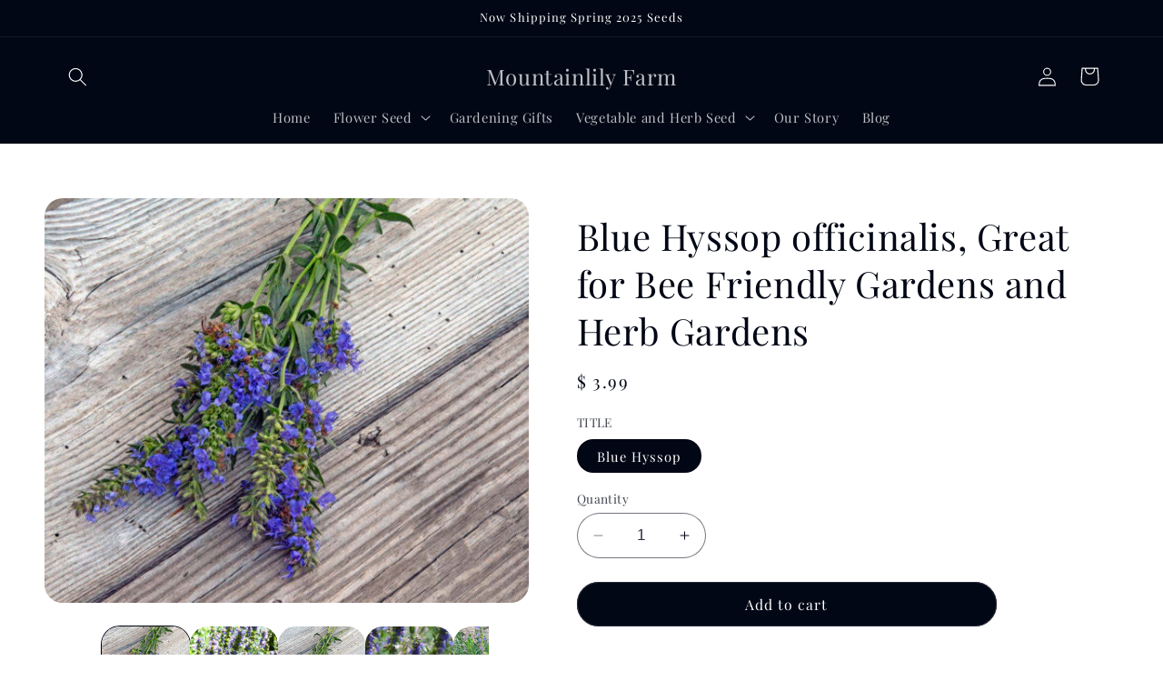

--- FILE ---
content_type: text/html; charset=utf-8
request_url: https://mountainlilyfarm.com/products/blue-hyssop-hyssop-officinalis-organic-hyssop-herb-bee-magnet-butterfly-plant
body_size: 33871
content:
<!doctype html>
<html class="no-js" lang="en">
  <head>
    <meta charset="utf-8">
    <meta http-equiv="X-UA-Compatible" content="IE=edge">
    <meta name="viewport" content="width=device-width,initial-scale=1">
    <meta name="theme-color" content="">
    <link rel="canonical" href="https://mountainlilyfarm.com/products/blue-hyssop-hyssop-officinalis-organic-hyssop-herb-bee-magnet-butterfly-plant"><link rel="preconnect" href="https://fonts.shopifycdn.com" crossorigin><title>
      Blue Hyssop officinalis, Great for Bee Friendly Gardens and Herb Garde
 &ndash; Mountainlily Farm</title>

    
      <meta name="description" content="Blue Hyssop officinalis is an ancient herb with a distinct camphor like fragrance. Hyssop is one of the best plants for attracting bees and other beneficial pollinators to the garden. This herb has a history of being used in traditional Knot Gardens as it can be sheared and shaped. I use it to line the path of my herb ">
    

    

<meta property="og:site_name" content="Mountainlily Farm">
<meta property="og:url" content="https://mountainlilyfarm.com/products/blue-hyssop-hyssop-officinalis-organic-hyssop-herb-bee-magnet-butterfly-plant">
<meta property="og:title" content="Blue Hyssop officinalis, Great for Bee Friendly Gardens and Herb Garde">
<meta property="og:type" content="product">
<meta property="og:description" content="Blue Hyssop officinalis is an ancient herb with a distinct camphor like fragrance. Hyssop is one of the best plants for attracting bees and other beneficial pollinators to the garden. This herb has a history of being used in traditional Knot Gardens as it can be sheared and shaped. I use it to line the path of my herb "><meta property="og:image" content="http://mountainlilyfarm.com/cdn/shop/products/hyssop1.jpg?v=1454600338">
  <meta property="og:image:secure_url" content="https://mountainlilyfarm.com/cdn/shop/products/hyssop1.jpg?v=1454600338">
  <meta property="og:image:width" content="570">
  <meta property="og:image:height" content="475"><meta property="og:price:amount" content="3.99">
  <meta property="og:price:currency" content="USD"><meta name="twitter:card" content="summary_large_image">
<meta name="twitter:title" content="Blue Hyssop officinalis, Great for Bee Friendly Gardens and Herb Garde">
<meta name="twitter:description" content="Blue Hyssop officinalis is an ancient herb with a distinct camphor like fragrance. Hyssop is one of the best plants for attracting bees and other beneficial pollinators to the garden. This herb has a history of being used in traditional Knot Gardens as it can be sheared and shaped. I use it to line the path of my herb ">


    <script src="//mountainlilyfarm.com/cdn/shop/t/11/assets/constants.js?v=58251544750838685771702936546" defer="defer"></script>
    <script src="//mountainlilyfarm.com/cdn/shop/t/11/assets/pubsub.js?v=158357773527763999511702936546" defer="defer"></script>
    <script src="//mountainlilyfarm.com/cdn/shop/t/11/assets/global.js?v=113367515774722599301702936546" defer="defer"></script><script src="//mountainlilyfarm.com/cdn/shop/t/11/assets/animations.js?v=88693664871331136111702936544" defer="defer"></script><script>window.performance && window.performance.mark && window.performance.mark('shopify.content_for_header.start');</script><meta name="facebook-domain-verification" content="19qf4i34dutuudpvr9s8c7bcot33jv">
<meta name="google-site-verification" content="TNz-FSXnnYcRMYP-JffY-LI1d4ESl9_rgRmUZJ3kq1Q">
<meta id="shopify-digital-wallet" name="shopify-digital-wallet" content="/11224336/digital_wallets/dialog">
<meta name="shopify-checkout-api-token" content="67434261f19d42c7a4c053545e0b75a0">
<meta id="in-context-paypal-metadata" data-shop-id="11224336" data-venmo-supported="false" data-environment="production" data-locale="en_US" data-paypal-v4="true" data-currency="USD">
<link rel="alternate" type="application/json+oembed" href="https://mountainlilyfarm.com/products/blue-hyssop-hyssop-officinalis-organic-hyssop-herb-bee-magnet-butterfly-plant.oembed">
<script async="async" src="/checkouts/internal/preloads.js?locale=en-US"></script>
<link rel="preconnect" href="https://shop.app" crossorigin="anonymous">
<script async="async" src="https://shop.app/checkouts/internal/preloads.js?locale=en-US&shop_id=11224336" crossorigin="anonymous"></script>
<script id="apple-pay-shop-capabilities" type="application/json">{"shopId":11224336,"countryCode":"US","currencyCode":"USD","merchantCapabilities":["supports3DS"],"merchantId":"gid:\/\/shopify\/Shop\/11224336","merchantName":"Mountainlily Farm","requiredBillingContactFields":["postalAddress","email"],"requiredShippingContactFields":["postalAddress","email"],"shippingType":"shipping","supportedNetworks":["visa","masterCard","amex","discover","elo","jcb"],"total":{"type":"pending","label":"Mountainlily Farm","amount":"1.00"},"shopifyPaymentsEnabled":true,"supportsSubscriptions":true}</script>
<script id="shopify-features" type="application/json">{"accessToken":"67434261f19d42c7a4c053545e0b75a0","betas":["rich-media-storefront-analytics"],"domain":"mountainlilyfarm.com","predictiveSearch":true,"shopId":11224336,"locale":"en"}</script>
<script>var Shopify = Shopify || {};
Shopify.shop = "mountainlily-farm.myshopify.com";
Shopify.locale = "en";
Shopify.currency = {"active":"USD","rate":"1.0"};
Shopify.country = "US";
Shopify.theme = {"name":"Updated copy of Updated copy of Refresh","id":134748831943,"schema_name":"Refresh","schema_version":"12.0.0","theme_store_id":1567,"role":"main"};
Shopify.theme.handle = "null";
Shopify.theme.style = {"id":null,"handle":null};
Shopify.cdnHost = "mountainlilyfarm.com/cdn";
Shopify.routes = Shopify.routes || {};
Shopify.routes.root = "/";</script>
<script type="module">!function(o){(o.Shopify=o.Shopify||{}).modules=!0}(window);</script>
<script>!function(o){function n(){var o=[];function n(){o.push(Array.prototype.slice.apply(arguments))}return n.q=o,n}var t=o.Shopify=o.Shopify||{};t.loadFeatures=n(),t.autoloadFeatures=n()}(window);</script>
<script>
  window.ShopifyPay = window.ShopifyPay || {};
  window.ShopifyPay.apiHost = "shop.app\/pay";
  window.ShopifyPay.redirectState = null;
</script>
<script id="shop-js-analytics" type="application/json">{"pageType":"product"}</script>
<script defer="defer" async type="module" src="//mountainlilyfarm.com/cdn/shopifycloud/shop-js/modules/v2/client.init-shop-cart-sync_dlpDe4U9.en.esm.js"></script>
<script defer="defer" async type="module" src="//mountainlilyfarm.com/cdn/shopifycloud/shop-js/modules/v2/chunk.common_FunKbpTJ.esm.js"></script>
<script type="module">
  await import("//mountainlilyfarm.com/cdn/shopifycloud/shop-js/modules/v2/client.init-shop-cart-sync_dlpDe4U9.en.esm.js");
await import("//mountainlilyfarm.com/cdn/shopifycloud/shop-js/modules/v2/chunk.common_FunKbpTJ.esm.js");

  window.Shopify.SignInWithShop?.initShopCartSync?.({"fedCMEnabled":true,"windoidEnabled":true});

</script>
<script>
  window.Shopify = window.Shopify || {};
  if (!window.Shopify.featureAssets) window.Shopify.featureAssets = {};
  window.Shopify.featureAssets['shop-js'] = {"shop-cart-sync":["modules/v2/client.shop-cart-sync_DIWHqfTk.en.esm.js","modules/v2/chunk.common_FunKbpTJ.esm.js"],"init-fed-cm":["modules/v2/client.init-fed-cm_CmNkGb1A.en.esm.js","modules/v2/chunk.common_FunKbpTJ.esm.js"],"shop-button":["modules/v2/client.shop-button_Dpfxl9vG.en.esm.js","modules/v2/chunk.common_FunKbpTJ.esm.js"],"shop-cash-offers":["modules/v2/client.shop-cash-offers_CtPYbIPM.en.esm.js","modules/v2/chunk.common_FunKbpTJ.esm.js","modules/v2/chunk.modal_n1zSoh3t.esm.js"],"init-windoid":["modules/v2/client.init-windoid_V_O5I0mt.en.esm.js","modules/v2/chunk.common_FunKbpTJ.esm.js"],"shop-toast-manager":["modules/v2/client.shop-toast-manager_p8J9W8kY.en.esm.js","modules/v2/chunk.common_FunKbpTJ.esm.js"],"init-shop-email-lookup-coordinator":["modules/v2/client.init-shop-email-lookup-coordinator_DUdFDmvK.en.esm.js","modules/v2/chunk.common_FunKbpTJ.esm.js"],"init-shop-cart-sync":["modules/v2/client.init-shop-cart-sync_dlpDe4U9.en.esm.js","modules/v2/chunk.common_FunKbpTJ.esm.js"],"pay-button":["modules/v2/client.pay-button_x_P2fRzB.en.esm.js","modules/v2/chunk.common_FunKbpTJ.esm.js"],"shop-login-button":["modules/v2/client.shop-login-button_C3-NmE42.en.esm.js","modules/v2/chunk.common_FunKbpTJ.esm.js","modules/v2/chunk.modal_n1zSoh3t.esm.js"],"avatar":["modules/v2/client.avatar_BTnouDA3.en.esm.js"],"init-shop-for-new-customer-accounts":["modules/v2/client.init-shop-for-new-customer-accounts_aeWumpsw.en.esm.js","modules/v2/client.shop-login-button_C3-NmE42.en.esm.js","modules/v2/chunk.common_FunKbpTJ.esm.js","modules/v2/chunk.modal_n1zSoh3t.esm.js"],"init-customer-accounts-sign-up":["modules/v2/client.init-customer-accounts-sign-up_CRLhpYdY.en.esm.js","modules/v2/client.shop-login-button_C3-NmE42.en.esm.js","modules/v2/chunk.common_FunKbpTJ.esm.js","modules/v2/chunk.modal_n1zSoh3t.esm.js"],"checkout-modal":["modules/v2/client.checkout-modal_EOl6FxyC.en.esm.js","modules/v2/chunk.common_FunKbpTJ.esm.js","modules/v2/chunk.modal_n1zSoh3t.esm.js"],"init-customer-accounts":["modules/v2/client.init-customer-accounts_BkuyBVsz.en.esm.js","modules/v2/client.shop-login-button_C3-NmE42.en.esm.js","modules/v2/chunk.common_FunKbpTJ.esm.js","modules/v2/chunk.modal_n1zSoh3t.esm.js"],"shop-follow-button":["modules/v2/client.shop-follow-button_DDNA7Aw9.en.esm.js","modules/v2/chunk.common_FunKbpTJ.esm.js","modules/v2/chunk.modal_n1zSoh3t.esm.js"],"lead-capture":["modules/v2/client.lead-capture_LZVhB0lN.en.esm.js","modules/v2/chunk.common_FunKbpTJ.esm.js","modules/v2/chunk.modal_n1zSoh3t.esm.js"],"shop-login":["modules/v2/client.shop-login_D4d_T_FR.en.esm.js","modules/v2/chunk.common_FunKbpTJ.esm.js","modules/v2/chunk.modal_n1zSoh3t.esm.js"],"payment-terms":["modules/v2/client.payment-terms_g-geHK5T.en.esm.js","modules/v2/chunk.common_FunKbpTJ.esm.js","modules/v2/chunk.modal_n1zSoh3t.esm.js"]};
</script>
<script>(function() {
  var isLoaded = false;
  function asyncLoad() {
    if (isLoaded) return;
    isLoaded = true;
    var urls = ["https:\/\/chimpstatic.com\/mcjs-connected\/js\/users\/5de140893133653ee7cb17177\/224d89dbb862ca00c55a0f523.js?shop=mountainlily-farm.myshopify.com"];
    for (var i = 0; i < urls.length; i++) {
      var s = document.createElement('script');
      s.type = 'text/javascript';
      s.async = true;
      s.src = urls[i];
      var x = document.getElementsByTagName('script')[0];
      x.parentNode.insertBefore(s, x);
    }
  };
  if(window.attachEvent) {
    window.attachEvent('onload', asyncLoad);
  } else {
    window.addEventListener('load', asyncLoad, false);
  }
})();</script>
<script id="__st">var __st={"a":11224336,"offset":-21600,"reqid":"cf0abe77-90d3-4308-b4d7-c12bed7a600e-1765429401","pageurl":"mountainlilyfarm.com\/products\/blue-hyssop-hyssop-officinalis-organic-hyssop-herb-bee-magnet-butterfly-plant","u":"6afcc8774a4f","p":"product","rtyp":"product","rid":4062116295};</script>
<script>window.ShopifyPaypalV4VisibilityTracking = true;</script>
<script id="captcha-bootstrap">!function(){'use strict';const t='contact',e='account',n='new_comment',o=[[t,t],['blogs',n],['comments',n],[t,'customer']],c=[[e,'customer_login'],[e,'guest_login'],[e,'recover_customer_password'],[e,'create_customer']],r=t=>t.map((([t,e])=>`form[action*='/${t}']:not([data-nocaptcha='true']) input[name='form_type'][value='${e}']`)).join(','),a=t=>()=>t?[...document.querySelectorAll(t)].map((t=>t.form)):[];function s(){const t=[...o],e=r(t);return a(e)}const i='password',u='form_key',d=['recaptcha-v3-token','g-recaptcha-response','h-captcha-response',i],f=()=>{try{return window.sessionStorage}catch{return}},m='__shopify_v',_=t=>t.elements[u];function p(t,e,n=!1){try{const o=window.sessionStorage,c=JSON.parse(o.getItem(e)),{data:r}=function(t){const{data:e,action:n}=t;return t[m]||n?{data:e,action:n}:{data:t,action:n}}(c);for(const[e,n]of Object.entries(r))t.elements[e]&&(t.elements[e].value=n);n&&o.removeItem(e)}catch(o){console.error('form repopulation failed',{error:o})}}const l='form_type',E='cptcha';function T(t){t.dataset[E]=!0}const w=window,h=w.document,L='Shopify',v='ce_forms',y='captcha';let A=!1;((t,e)=>{const n=(g='f06e6c50-85a8-45c8-87d0-21a2b65856fe',I='https://cdn.shopify.com/shopifycloud/storefront-forms-hcaptcha/ce_storefront_forms_captcha_hcaptcha.v1.5.2.iife.js',D={infoText:'Protected by hCaptcha',privacyText:'Privacy',termsText:'Terms'},(t,e,n)=>{const o=w[L][v],c=o.bindForm;if(c)return c(t,g,e,D).then(n);var r;o.q.push([[t,g,e,D],n]),r=I,A||(h.body.append(Object.assign(h.createElement('script'),{id:'captcha-provider',async:!0,src:r})),A=!0)});var g,I,D;w[L]=w[L]||{},w[L][v]=w[L][v]||{},w[L][v].q=[],w[L][y]=w[L][y]||{},w[L][y].protect=function(t,e){n(t,void 0,e),T(t)},Object.freeze(w[L][y]),function(t,e,n,w,h,L){const[v,y,A,g]=function(t,e,n){const i=e?o:[],u=t?c:[],d=[...i,...u],f=r(d),m=r(i),_=r(d.filter((([t,e])=>n.includes(e))));return[a(f),a(m),a(_),s()]}(w,h,L),I=t=>{const e=t.target;return e instanceof HTMLFormElement?e:e&&e.form},D=t=>v().includes(t);t.addEventListener('submit',(t=>{const e=I(t);if(!e)return;const n=D(e)&&!e.dataset.hcaptchaBound&&!e.dataset.recaptchaBound,o=_(e),c=g().includes(e)&&(!o||!o.value);(n||c)&&t.preventDefault(),c&&!n&&(function(t){try{if(!f())return;!function(t){const e=f();if(!e)return;const n=_(t);if(!n)return;const o=n.value;o&&e.removeItem(o)}(t);const e=Array.from(Array(32),(()=>Math.random().toString(36)[2])).join('');!function(t,e){_(t)||t.append(Object.assign(document.createElement('input'),{type:'hidden',name:u})),t.elements[u].value=e}(t,e),function(t,e){const n=f();if(!n)return;const o=[...t.querySelectorAll(`input[type='${i}']`)].map((({name:t})=>t)),c=[...d,...o],r={};for(const[a,s]of new FormData(t).entries())c.includes(a)||(r[a]=s);n.setItem(e,JSON.stringify({[m]:1,action:t.action,data:r}))}(t,e)}catch(e){console.error('failed to persist form',e)}}(e),e.submit())}));const S=(t,e)=>{t&&!t.dataset[E]&&(n(t,e.some((e=>e===t))),T(t))};for(const o of['focusin','change'])t.addEventListener(o,(t=>{const e=I(t);D(e)&&S(e,y())}));const B=e.get('form_key'),M=e.get(l),P=B&&M;t.addEventListener('DOMContentLoaded',(()=>{const t=y();if(P)for(const e of t)e.elements[l].value===M&&p(e,B);[...new Set([...A(),...v().filter((t=>'true'===t.dataset.shopifyCaptcha))])].forEach((e=>S(e,t)))}))}(h,new URLSearchParams(w.location.search),n,t,e,['guest_login'])})(!0,!0)}();</script>
<script integrity="sha256-52AcMU7V7pcBOXWImdc/TAGTFKeNjmkeM1Pvks/DTgc=" data-source-attribution="shopify.loadfeatures" defer="defer" src="//mountainlilyfarm.com/cdn/shopifycloud/storefront/assets/storefront/load_feature-81c60534.js" crossorigin="anonymous"></script>
<script crossorigin="anonymous" defer="defer" src="//mountainlilyfarm.com/cdn/shopifycloud/storefront/assets/shopify_pay/storefront-65b4c6d7.js?v=20250812"></script>
<script data-source-attribution="shopify.dynamic_checkout.dynamic.init">var Shopify=Shopify||{};Shopify.PaymentButton=Shopify.PaymentButton||{isStorefrontPortableWallets:!0,init:function(){window.Shopify.PaymentButton.init=function(){};var t=document.createElement("script");t.src="https://mountainlilyfarm.com/cdn/shopifycloud/portable-wallets/latest/portable-wallets.en.js",t.type="module",document.head.appendChild(t)}};
</script>
<script data-source-attribution="shopify.dynamic_checkout.buyer_consent">
  function portableWalletsHideBuyerConsent(e){var t=document.getElementById("shopify-buyer-consent"),n=document.getElementById("shopify-subscription-policy-button");t&&n&&(t.classList.add("hidden"),t.setAttribute("aria-hidden","true"),n.removeEventListener("click",e))}function portableWalletsShowBuyerConsent(e){var t=document.getElementById("shopify-buyer-consent"),n=document.getElementById("shopify-subscription-policy-button");t&&n&&(t.classList.remove("hidden"),t.removeAttribute("aria-hidden"),n.addEventListener("click",e))}window.Shopify?.PaymentButton&&(window.Shopify.PaymentButton.hideBuyerConsent=portableWalletsHideBuyerConsent,window.Shopify.PaymentButton.showBuyerConsent=portableWalletsShowBuyerConsent);
</script>
<script data-source-attribution="shopify.dynamic_checkout.cart.bootstrap">document.addEventListener("DOMContentLoaded",(function(){function t(){return document.querySelector("shopify-accelerated-checkout-cart, shopify-accelerated-checkout")}if(t())Shopify.PaymentButton.init();else{new MutationObserver((function(e,n){t()&&(Shopify.PaymentButton.init(),n.disconnect())})).observe(document.body,{childList:!0,subtree:!0})}}));
</script>
<link id="shopify-accelerated-checkout-styles" rel="stylesheet" media="screen" href="https://mountainlilyfarm.com/cdn/shopifycloud/portable-wallets/latest/accelerated-checkout-backwards-compat.css" crossorigin="anonymous">
<style id="shopify-accelerated-checkout-cart">
        #shopify-buyer-consent {
  margin-top: 1em;
  display: inline-block;
  width: 100%;
}

#shopify-buyer-consent.hidden {
  display: none;
}

#shopify-subscription-policy-button {
  background: none;
  border: none;
  padding: 0;
  text-decoration: underline;
  font-size: inherit;
  cursor: pointer;
}

#shopify-subscription-policy-button::before {
  box-shadow: none;
}

      </style>
<script id="sections-script" data-sections="header" defer="defer" src="//mountainlilyfarm.com/cdn/shop/t/11/compiled_assets/scripts.js?129"></script>
<script>window.performance && window.performance.mark && window.performance.mark('shopify.content_for_header.end');</script>


    <style data-shopify>
      @font-face {
  font-family: "Playfair Display";
  font-weight: 400;
  font-style: normal;
  font-display: swap;
  src: url("//mountainlilyfarm.com/cdn/fonts/playfair_display/playfairdisplay_n4.9980f3e16959dc89137cc1369bfc3ae98af1deb9.woff2") format("woff2"),
       url("//mountainlilyfarm.com/cdn/fonts/playfair_display/playfairdisplay_n4.c562b7c8e5637886a811d2a017f9e023166064ee.woff") format("woff");
}

      @font-face {
  font-family: "Playfair Display";
  font-weight: 700;
  font-style: normal;
  font-display: swap;
  src: url("//mountainlilyfarm.com/cdn/fonts/playfair_display/playfairdisplay_n7.592b3435e0fff3f50b26d410c73ae7ec893f6910.woff2") format("woff2"),
       url("//mountainlilyfarm.com/cdn/fonts/playfair_display/playfairdisplay_n7.998b1417dec711058cce2abb61a0b8c59066498f.woff") format("woff");
}

      @font-face {
  font-family: "Playfair Display";
  font-weight: 400;
  font-style: italic;
  font-display: swap;
  src: url("//mountainlilyfarm.com/cdn/fonts/playfair_display/playfairdisplay_i4.804ea8da9192aaed0368534aa085b3c1f3411619.woff2") format("woff2"),
       url("//mountainlilyfarm.com/cdn/fonts/playfair_display/playfairdisplay_i4.5538cb7a825d13d8a2333cd8a94065a93a95c710.woff") format("woff");
}

      @font-face {
  font-family: "Playfair Display";
  font-weight: 700;
  font-style: italic;
  font-display: swap;
  src: url("//mountainlilyfarm.com/cdn/fonts/playfair_display/playfairdisplay_i7.ba833b400bcd9c858b439c75a4a7c6eddc4c7de0.woff2") format("woff2"),
       url("//mountainlilyfarm.com/cdn/fonts/playfair_display/playfairdisplay_i7.4872c65919810cd2f622f4ba52cd2e9e595f11d5.woff") format("woff");
}

      @font-face {
  font-family: "Playfair Display";
  font-weight: 400;
  font-style: normal;
  font-display: swap;
  src: url("//mountainlilyfarm.com/cdn/fonts/playfair_display/playfairdisplay_n4.9980f3e16959dc89137cc1369bfc3ae98af1deb9.woff2") format("woff2"),
       url("//mountainlilyfarm.com/cdn/fonts/playfair_display/playfairdisplay_n4.c562b7c8e5637886a811d2a017f9e023166064ee.woff") format("woff");
}


      
        :root,
        .color-background-1 {
          --color-background: 255,255,255;
        
          --gradient-background: #fff;
        

        

        --color-foreground: 2,7,21;
        --color-background-contrast: 191,191,191;
        --color-shadow: 2,7,21;
        --color-button: 2,7,21;
        --color-button-text: 255,255,255;
        --color-secondary-button: 255,255,255;
        --color-secondary-button-text: 2,7,21;
        --color-link: 2,7,21;
        --color-badge-foreground: 2,7,21;
        --color-badge-background: 255,255,255;
        --color-badge-border: 2,7,21;
        --payment-terms-background-color: rgb(255 255 255);
      }
      
        
        .color-background-2 {
          --color-background: 255,255,255;
        
          --gradient-background: #FFFFFF;
        

        

        --color-foreground: 2,7,21;
        --color-background-contrast: 191,191,191;
        --color-shadow: 2,7,21;
        --color-button: 2,7,21;
        --color-button-text: 255,255,255;
        --color-secondary-button: 255,255,255;
        --color-secondary-button-text: 2,7,21;
        --color-link: 2,7,21;
        --color-badge-foreground: 2,7,21;
        --color-badge-background: 255,255,255;
        --color-badge-border: 2,7,21;
        --payment-terms-background-color: rgb(255 255 255);
      }
      
        
        .color-inverse {
          --color-background: 2,7,21;
        
          --gradient-background: #020715;
        

        

        --color-foreground: 255,255,255;
        --color-background-contrast: 43,94,235;
        --color-shadow: 2,7,21;
        --color-button: 255,255,255;
        --color-button-text: 2,7,21;
        --color-secondary-button: 2,7,21;
        --color-secondary-button-text: 255,255,255;
        --color-link: 255,255,255;
        --color-badge-foreground: 255,255,255;
        --color-badge-background: 2,7,21;
        --color-badge-border: 255,255,255;
        --payment-terms-background-color: rgb(2 7 21);
      }
      
        
        .color-accent-1 {
          --color-background: 2,7,21;
        
          --gradient-background: #020715;
        

        

        --color-foreground: 255,255,255;
        --color-background-contrast: 43,94,235;
        --color-shadow: 2,7,21;
        --color-button: 255,255,255;
        --color-button-text: 2,7,21;
        --color-secondary-button: 2,7,21;
        --color-secondary-button-text: 255,255,255;
        --color-link: 255,255,255;
        --color-badge-foreground: 255,255,255;
        --color-badge-background: 2,7,21;
        --color-badge-border: 255,255,255;
        --payment-terms-background-color: rgb(2 7 21);
      }
      
        
        .color-accent-2 {
          --color-background: 1,3,11;
        
          --gradient-background: #01030b;
        

        

        --color-foreground: 255,255,255;
        --color-background-contrast: 32,73,235;
        --color-shadow: 2,7,21;
        --color-button: 255,255,255;
        --color-button-text: 1,3,11;
        --color-secondary-button: 1,3,11;
        --color-secondary-button-text: 255,255,255;
        --color-link: 255,255,255;
        --color-badge-foreground: 255,255,255;
        --color-badge-background: 1,3,11;
        --color-badge-border: 255,255,255;
        --payment-terms-background-color: rgb(1 3 11);
      }
      

      body, .color-background-1, .color-background-2, .color-inverse, .color-accent-1, .color-accent-2 {
        color: rgba(var(--color-foreground), 0.75);
        background-color: rgb(var(--color-background));
      }

      :root {
        --font-body-family: "Playfair Display", serif;
        --font-body-style: normal;
        --font-body-weight: 400;
        --font-body-weight-bold: 700;

        --font-heading-family: "Playfair Display", serif;
        --font-heading-style: normal;
        --font-heading-weight: 400;

        --font-body-scale: 1.05;
        --font-heading-scale: 0.9523809523809523;

        --media-padding: px;
        --media-border-opacity: 0.1;
        --media-border-width: 0px;
        --media-radius: 20px;
        --media-shadow-opacity: 0.0;
        --media-shadow-horizontal-offset: 0px;
        --media-shadow-vertical-offset: 4px;
        --media-shadow-blur-radius: 5px;
        --media-shadow-visible: 0;

        --page-width: 120rem;
        --page-width-margin: 0rem;

        --product-card-image-padding: 0.0rem;
        --product-card-corner-radius: 1.8rem;
        --product-card-text-alignment: left;
        --product-card-border-width: 0.1rem;
        --product-card-border-opacity: 1.0;
        --product-card-shadow-opacity: 0.0;
        --product-card-shadow-visible: 0;
        --product-card-shadow-horizontal-offset: 0.0rem;
        --product-card-shadow-vertical-offset: 0.4rem;
        --product-card-shadow-blur-radius: 0.5rem;

        --collection-card-image-padding: 1.6rem;
        --collection-card-corner-radius: 1.8rem;
        --collection-card-text-alignment: left;
        --collection-card-border-width: 0.1rem;
        --collection-card-border-opacity: 1.0;
        --collection-card-shadow-opacity: 0.0;
        --collection-card-shadow-visible: 0;
        --collection-card-shadow-horizontal-offset: 0.0rem;
        --collection-card-shadow-vertical-offset: 0.4rem;
        --collection-card-shadow-blur-radius: 0.5rem;

        --blog-card-image-padding: 1.6rem;
        --blog-card-corner-radius: 1.8rem;
        --blog-card-text-alignment: left;
        --blog-card-border-width: 0.1rem;
        --blog-card-border-opacity: 1.0;
        --blog-card-shadow-opacity: 0.0;
        --blog-card-shadow-visible: 0;
        --blog-card-shadow-horizontal-offset: 0.0rem;
        --blog-card-shadow-vertical-offset: 0.4rem;
        --blog-card-shadow-blur-radius: 0.5rem;

        --badge-corner-radius: 0.0rem;

        --popup-border-width: 1px;
        --popup-border-opacity: 0.1;
        --popup-corner-radius: 18px;
        --popup-shadow-opacity: 0.0;
        --popup-shadow-horizontal-offset: 0px;
        --popup-shadow-vertical-offset: 4px;
        --popup-shadow-blur-radius: 5px;

        --drawer-border-width: 0px;
        --drawer-border-opacity: 0.1;
        --drawer-shadow-opacity: 0.0;
        --drawer-shadow-horizontal-offset: 0px;
        --drawer-shadow-vertical-offset: 4px;
        --drawer-shadow-blur-radius: 5px;

        --spacing-sections-desktop: 0px;
        --spacing-sections-mobile: 0px;

        --grid-desktop-vertical-spacing: 28px;
        --grid-desktop-horizontal-spacing: 28px;
        --grid-mobile-vertical-spacing: 14px;
        --grid-mobile-horizontal-spacing: 14px;

        --text-boxes-border-opacity: 0.1;
        --text-boxes-border-width: 0px;
        --text-boxes-radius: 20px;
        --text-boxes-shadow-opacity: 0.0;
        --text-boxes-shadow-visible: 0;
        --text-boxes-shadow-horizontal-offset: 0px;
        --text-boxes-shadow-vertical-offset: 4px;
        --text-boxes-shadow-blur-radius: 5px;

        --buttons-radius: 40px;
        --buttons-radius-outset: 41px;
        --buttons-border-width: 1px;
        --buttons-border-opacity: 0.85;
        --buttons-shadow-opacity: 0.0;
        --buttons-shadow-visible: 0;
        --buttons-shadow-horizontal-offset: 0px;
        --buttons-shadow-vertical-offset: 4px;
        --buttons-shadow-blur-radius: 5px;
        --buttons-border-offset: 0.3px;

        --inputs-radius: 26px;
        --inputs-border-width: 1px;
        --inputs-border-opacity: 0.55;
        --inputs-shadow-opacity: 0.0;
        --inputs-shadow-horizontal-offset: 0px;
        --inputs-margin-offset: 0px;
        --inputs-shadow-vertical-offset: 4px;
        --inputs-shadow-blur-radius: 5px;
        --inputs-radius-outset: 27px;

        --variant-pills-radius: 40px;
        --variant-pills-border-width: 1px;
        --variant-pills-border-opacity: 0.55;
        --variant-pills-shadow-opacity: 0.0;
        --variant-pills-shadow-horizontal-offset: 0px;
        --variant-pills-shadow-vertical-offset: 4px;
        --variant-pills-shadow-blur-radius: 5px;
      }

      *,
      *::before,
      *::after {
        box-sizing: inherit;
      }

      html {
        box-sizing: border-box;
        font-size: calc(var(--font-body-scale) * 62.5%);
        height: 100%;
      }

      body {
        display: grid;
        grid-template-rows: auto auto 1fr auto;
        grid-template-columns: 100%;
        min-height: 100%;
        margin: 0;
        font-size: 1.5rem;
        letter-spacing: 0.06rem;
        line-height: calc(1 + 0.8 / var(--font-body-scale));
        font-family: var(--font-body-family);
        font-style: var(--font-body-style);
        font-weight: var(--font-body-weight);
      }

      @media screen and (min-width: 750px) {
        body {
          font-size: 1.6rem;
        }
      }
    </style>

    <link href="//mountainlilyfarm.com/cdn/shop/t/11/assets/base.css?v=127867003511637661291702936544" rel="stylesheet" type="text/css" media="all" />
<link rel="preload" as="font" href="//mountainlilyfarm.com/cdn/fonts/playfair_display/playfairdisplay_n4.9980f3e16959dc89137cc1369bfc3ae98af1deb9.woff2" type="font/woff2" crossorigin><link rel="preload" as="font" href="//mountainlilyfarm.com/cdn/fonts/playfair_display/playfairdisplay_n4.9980f3e16959dc89137cc1369bfc3ae98af1deb9.woff2" type="font/woff2" crossorigin><link
        rel="stylesheet"
        href="//mountainlilyfarm.com/cdn/shop/t/11/assets/component-predictive-search.css?v=118923337488134913561702936545"
        media="print"
        onload="this.media='all'"
      ><script>
      document.documentElement.className = document.documentElement.className.replace('no-js', 'js');
      if (Shopify.designMode) {
        document.documentElement.classList.add('shopify-design-mode');
      }
    </script>
  <link href="https://monorail-edge.shopifysvc.com" rel="dns-prefetch">
<script>(function(){if ("sendBeacon" in navigator && "performance" in window) {try {var session_token_from_headers = performance.getEntriesByType('navigation')[0].serverTiming.find(x => x.name == '_s').description;} catch {var session_token_from_headers = undefined;}var session_cookie_matches = document.cookie.match(/_shopify_s=([^;]*)/);var session_token_from_cookie = session_cookie_matches && session_cookie_matches.length === 2 ? session_cookie_matches[1] : "";var session_token = session_token_from_headers || session_token_from_cookie || "";function handle_abandonment_event(e) {var entries = performance.getEntries().filter(function(entry) {return /monorail-edge.shopifysvc.com/.test(entry.name);});if (!window.abandonment_tracked && entries.length === 0) {window.abandonment_tracked = true;var currentMs = Date.now();var navigation_start = performance.timing.navigationStart;var payload = {shop_id: 11224336,url: window.location.href,navigation_start,duration: currentMs - navigation_start,session_token,page_type: "product"};window.navigator.sendBeacon("https://monorail-edge.shopifysvc.com/v1/produce", JSON.stringify({schema_id: "online_store_buyer_site_abandonment/1.1",payload: payload,metadata: {event_created_at_ms: currentMs,event_sent_at_ms: currentMs}}));}}window.addEventListener('pagehide', handle_abandonment_event);}}());</script>
<script id="web-pixels-manager-setup">(function e(e,d,r,n,o){if(void 0===o&&(o={}),!Boolean(null===(a=null===(i=window.Shopify)||void 0===i?void 0:i.analytics)||void 0===a?void 0:a.replayQueue)){var i,a;window.Shopify=window.Shopify||{};var t=window.Shopify;t.analytics=t.analytics||{};var s=t.analytics;s.replayQueue=[],s.publish=function(e,d,r){return s.replayQueue.push([e,d,r]),!0};try{self.performance.mark("wpm:start")}catch(e){}var l=function(){var e={modern:/Edge?\/(1{2}[4-9]|1[2-9]\d|[2-9]\d{2}|\d{4,})\.\d+(\.\d+|)|Firefox\/(1{2}[4-9]|1[2-9]\d|[2-9]\d{2}|\d{4,})\.\d+(\.\d+|)|Chrom(ium|e)\/(9{2}|\d{3,})\.\d+(\.\d+|)|(Maci|X1{2}).+ Version\/(15\.\d+|(1[6-9]|[2-9]\d|\d{3,})\.\d+)([,.]\d+|)( \(\w+\)|)( Mobile\/\w+|) Safari\/|Chrome.+OPR\/(9{2}|\d{3,})\.\d+\.\d+|(CPU[ +]OS|iPhone[ +]OS|CPU[ +]iPhone|CPU IPhone OS|CPU iPad OS)[ +]+(15[._]\d+|(1[6-9]|[2-9]\d|\d{3,})[._]\d+)([._]\d+|)|Android:?[ /-](13[3-9]|1[4-9]\d|[2-9]\d{2}|\d{4,})(\.\d+|)(\.\d+|)|Android.+Firefox\/(13[5-9]|1[4-9]\d|[2-9]\d{2}|\d{4,})\.\d+(\.\d+|)|Android.+Chrom(ium|e)\/(13[3-9]|1[4-9]\d|[2-9]\d{2}|\d{4,})\.\d+(\.\d+|)|SamsungBrowser\/([2-9]\d|\d{3,})\.\d+/,legacy:/Edge?\/(1[6-9]|[2-9]\d|\d{3,})\.\d+(\.\d+|)|Firefox\/(5[4-9]|[6-9]\d|\d{3,})\.\d+(\.\d+|)|Chrom(ium|e)\/(5[1-9]|[6-9]\d|\d{3,})\.\d+(\.\d+|)([\d.]+$|.*Safari\/(?![\d.]+ Edge\/[\d.]+$))|(Maci|X1{2}).+ Version\/(10\.\d+|(1[1-9]|[2-9]\d|\d{3,})\.\d+)([,.]\d+|)( \(\w+\)|)( Mobile\/\w+|) Safari\/|Chrome.+OPR\/(3[89]|[4-9]\d|\d{3,})\.\d+\.\d+|(CPU[ +]OS|iPhone[ +]OS|CPU[ +]iPhone|CPU IPhone OS|CPU iPad OS)[ +]+(10[._]\d+|(1[1-9]|[2-9]\d|\d{3,})[._]\d+)([._]\d+|)|Android:?[ /-](13[3-9]|1[4-9]\d|[2-9]\d{2}|\d{4,})(\.\d+|)(\.\d+|)|Mobile Safari.+OPR\/([89]\d|\d{3,})\.\d+\.\d+|Android.+Firefox\/(13[5-9]|1[4-9]\d|[2-9]\d{2}|\d{4,})\.\d+(\.\d+|)|Android.+Chrom(ium|e)\/(13[3-9]|1[4-9]\d|[2-9]\d{2}|\d{4,})\.\d+(\.\d+|)|Android.+(UC? ?Browser|UCWEB|U3)[ /]?(15\.([5-9]|\d{2,})|(1[6-9]|[2-9]\d|\d{3,})\.\d+)\.\d+|SamsungBrowser\/(5\.\d+|([6-9]|\d{2,})\.\d+)|Android.+MQ{2}Browser\/(14(\.(9|\d{2,})|)|(1[5-9]|[2-9]\d|\d{3,})(\.\d+|))(\.\d+|)|K[Aa][Ii]OS\/(3\.\d+|([4-9]|\d{2,})\.\d+)(\.\d+|)/},d=e.modern,r=e.legacy,n=navigator.userAgent;return n.match(d)?"modern":n.match(r)?"legacy":"unknown"}(),u="modern"===l?"modern":"legacy",c=(null!=n?n:{modern:"",legacy:""})[u],f=function(e){return[e.baseUrl,"/wpm","/b",e.hashVersion,"modern"===e.buildTarget?"m":"l",".js"].join("")}({baseUrl:d,hashVersion:r,buildTarget:u}),m=function(e){var d=e.version,r=e.bundleTarget,n=e.surface,o=e.pageUrl,i=e.monorailEndpoint;return{emit:function(e){var a=e.status,t=e.errorMsg,s=(new Date).getTime(),l=JSON.stringify({metadata:{event_sent_at_ms:s},events:[{schema_id:"web_pixels_manager_load/3.1",payload:{version:d,bundle_target:r,page_url:o,status:a,surface:n,error_msg:t},metadata:{event_created_at_ms:s}}]});if(!i)return console&&console.warn&&console.warn("[Web Pixels Manager] No Monorail endpoint provided, skipping logging."),!1;try{return self.navigator.sendBeacon.bind(self.navigator)(i,l)}catch(e){}var u=new XMLHttpRequest;try{return u.open("POST",i,!0),u.setRequestHeader("Content-Type","text/plain"),u.send(l),!0}catch(e){return console&&console.warn&&console.warn("[Web Pixels Manager] Got an unhandled error while logging to Monorail."),!1}}}}({version:r,bundleTarget:l,surface:e.surface,pageUrl:self.location.href,monorailEndpoint:e.monorailEndpoint});try{o.browserTarget=l,function(e){var d=e.src,r=e.async,n=void 0===r||r,o=e.onload,i=e.onerror,a=e.sri,t=e.scriptDataAttributes,s=void 0===t?{}:t,l=document.createElement("script"),u=document.querySelector("head"),c=document.querySelector("body");if(l.async=n,l.src=d,a&&(l.integrity=a,l.crossOrigin="anonymous"),s)for(var f in s)if(Object.prototype.hasOwnProperty.call(s,f))try{l.dataset[f]=s[f]}catch(e){}if(o&&l.addEventListener("load",o),i&&l.addEventListener("error",i),u)u.appendChild(l);else{if(!c)throw new Error("Did not find a head or body element to append the script");c.appendChild(l)}}({src:f,async:!0,onload:function(){if(!function(){var e,d;return Boolean(null===(d=null===(e=window.Shopify)||void 0===e?void 0:e.analytics)||void 0===d?void 0:d.initialized)}()){var d=window.webPixelsManager.init(e)||void 0;if(d){var r=window.Shopify.analytics;r.replayQueue.forEach((function(e){var r=e[0],n=e[1],o=e[2];d.publishCustomEvent(r,n,o)})),r.replayQueue=[],r.publish=d.publishCustomEvent,r.visitor=d.visitor,r.initialized=!0}}},onerror:function(){return m.emit({status:"failed",errorMsg:"".concat(f," has failed to load")})},sri:function(e){var d=/^sha384-[A-Za-z0-9+/=]+$/;return"string"==typeof e&&d.test(e)}(c)?c:"",scriptDataAttributes:o}),m.emit({status:"loading"})}catch(e){m.emit({status:"failed",errorMsg:(null==e?void 0:e.message)||"Unknown error"})}}})({shopId: 11224336,storefrontBaseUrl: "https://mountainlilyfarm.com",extensionsBaseUrl: "https://extensions.shopifycdn.com/cdn/shopifycloud/web-pixels-manager",monorailEndpoint: "https://monorail-edge.shopifysvc.com/unstable/produce_batch",surface: "storefront-renderer",enabledBetaFlags: ["2dca8a86"],webPixelsConfigList: [{"id":"564265159","configuration":"{\"config\":\"{\\\"pixel_id\\\":\\\"GT-MBTZ2NR\\\",\\\"target_country\\\":\\\"US\\\",\\\"gtag_events\\\":[{\\\"type\\\":\\\"purchase\\\",\\\"action_label\\\":\\\"MC-YZWD7CHGRE\\\"},{\\\"type\\\":\\\"page_view\\\",\\\"action_label\\\":\\\"MC-YZWD7CHGRE\\\"},{\\\"type\\\":\\\"view_item\\\",\\\"action_label\\\":\\\"MC-YZWD7CHGRE\\\"}],\\\"enable_monitoring_mode\\\":false}\"}","eventPayloadVersion":"v1","runtimeContext":"OPEN","scriptVersion":"b2a88bafab3e21179ed38636efcd8a93","type":"APP","apiClientId":1780363,"privacyPurposes":[],"dataSharingAdjustments":{"protectedCustomerApprovalScopes":["read_customer_address","read_customer_email","read_customer_name","read_customer_personal_data","read_customer_phone"]}},{"id":"229343431","configuration":"{\"pixel_id\":\"472165141132744\",\"pixel_type\":\"facebook_pixel\",\"metaapp_system_user_token\":\"-\"}","eventPayloadVersion":"v1","runtimeContext":"OPEN","scriptVersion":"ca16bc87fe92b6042fbaa3acc2fbdaa6","type":"APP","apiClientId":2329312,"privacyPurposes":["ANALYTICS","MARKETING","SALE_OF_DATA"],"dataSharingAdjustments":{"protectedCustomerApprovalScopes":["read_customer_address","read_customer_email","read_customer_name","read_customer_personal_data","read_customer_phone"]}},{"id":"shopify-app-pixel","configuration":"{}","eventPayloadVersion":"v1","runtimeContext":"STRICT","scriptVersion":"0450","apiClientId":"shopify-pixel","type":"APP","privacyPurposes":["ANALYTICS","MARKETING"]},{"id":"shopify-custom-pixel","eventPayloadVersion":"v1","runtimeContext":"LAX","scriptVersion":"0450","apiClientId":"shopify-pixel","type":"CUSTOM","privacyPurposes":["ANALYTICS","MARKETING"]}],isMerchantRequest: false,initData: {"shop":{"name":"Mountainlily Farm","paymentSettings":{"currencyCode":"USD"},"myshopifyDomain":"mountainlily-farm.myshopify.com","countryCode":"US","storefrontUrl":"https:\/\/mountainlilyfarm.com"},"customer":null,"cart":null,"checkout":null,"productVariants":[{"price":{"amount":3.99,"currencyCode":"USD"},"product":{"title":"Blue Hyssop officinalis, Great for Bee Friendly Gardens and Herb Gardens","vendor":"Mountainlily Farm","id":"4062116295","untranslatedTitle":"Blue Hyssop officinalis, Great for Bee Friendly Gardens and Herb Gardens","url":"\/products\/blue-hyssop-hyssop-officinalis-organic-hyssop-herb-bee-magnet-butterfly-plant","type":""},"id":"13939254471","image":{"src":"\/\/mountainlilyfarm.com\/cdn\/shop\/products\/hyssop1.jpg?v=1454600338"},"sku":"Hyssopblue","title":"Blue Hyssop","untranslatedTitle":"Blue Hyssop"}],"purchasingCompany":null},},"https://mountainlilyfarm.com/cdn","ae1676cfwd2530674p4253c800m34e853cb",{"modern":"","legacy":""},{"shopId":"11224336","storefrontBaseUrl":"https:\/\/mountainlilyfarm.com","extensionBaseUrl":"https:\/\/extensions.shopifycdn.com\/cdn\/shopifycloud\/web-pixels-manager","surface":"storefront-renderer","enabledBetaFlags":"[\"2dca8a86\"]","isMerchantRequest":"false","hashVersion":"ae1676cfwd2530674p4253c800m34e853cb","publish":"custom","events":"[[\"page_viewed\",{}],[\"product_viewed\",{\"productVariant\":{\"price\":{\"amount\":3.99,\"currencyCode\":\"USD\"},\"product\":{\"title\":\"Blue Hyssop officinalis, Great for Bee Friendly Gardens and Herb Gardens\",\"vendor\":\"Mountainlily Farm\",\"id\":\"4062116295\",\"untranslatedTitle\":\"Blue Hyssop officinalis, Great for Bee Friendly Gardens and Herb Gardens\",\"url\":\"\/products\/blue-hyssop-hyssop-officinalis-organic-hyssop-herb-bee-magnet-butterfly-plant\",\"type\":\"\"},\"id\":\"13939254471\",\"image\":{\"src\":\"\/\/mountainlilyfarm.com\/cdn\/shop\/products\/hyssop1.jpg?v=1454600338\"},\"sku\":\"Hyssopblue\",\"title\":\"Blue Hyssop\",\"untranslatedTitle\":\"Blue Hyssop\"}}]]"});</script><script>
  window.ShopifyAnalytics = window.ShopifyAnalytics || {};
  window.ShopifyAnalytics.meta = window.ShopifyAnalytics.meta || {};
  window.ShopifyAnalytics.meta.currency = 'USD';
  var meta = {"product":{"id":4062116295,"gid":"gid:\/\/shopify\/Product\/4062116295","vendor":"Mountainlily Farm","type":"","variants":[{"id":13939254471,"price":399,"name":"Blue Hyssop officinalis, Great for Bee Friendly Gardens and Herb Gardens - Blue Hyssop","public_title":"Blue Hyssop","sku":"Hyssopblue"}],"remote":false},"page":{"pageType":"product","resourceType":"product","resourceId":4062116295}};
  for (var attr in meta) {
    window.ShopifyAnalytics.meta[attr] = meta[attr];
  }
</script>
<script class="analytics">
  (function () {
    var customDocumentWrite = function(content) {
      var jquery = null;

      if (window.jQuery) {
        jquery = window.jQuery;
      } else if (window.Checkout && window.Checkout.$) {
        jquery = window.Checkout.$;
      }

      if (jquery) {
        jquery('body').append(content);
      }
    };

    var hasLoggedConversion = function(token) {
      if (token) {
        return document.cookie.indexOf('loggedConversion=' + token) !== -1;
      }
      return false;
    }

    var setCookieIfConversion = function(token) {
      if (token) {
        var twoMonthsFromNow = new Date(Date.now());
        twoMonthsFromNow.setMonth(twoMonthsFromNow.getMonth() + 2);

        document.cookie = 'loggedConversion=' + token + '; expires=' + twoMonthsFromNow;
      }
    }

    var trekkie = window.ShopifyAnalytics.lib = window.trekkie = window.trekkie || [];
    if (trekkie.integrations) {
      return;
    }
    trekkie.methods = [
      'identify',
      'page',
      'ready',
      'track',
      'trackForm',
      'trackLink'
    ];
    trekkie.factory = function(method) {
      return function() {
        var args = Array.prototype.slice.call(arguments);
        args.unshift(method);
        trekkie.push(args);
        return trekkie;
      };
    };
    for (var i = 0; i < trekkie.methods.length; i++) {
      var key = trekkie.methods[i];
      trekkie[key] = trekkie.factory(key);
    }
    trekkie.load = function(config) {
      trekkie.config = config || {};
      trekkie.config.initialDocumentCookie = document.cookie;
      var first = document.getElementsByTagName('script')[0];
      var script = document.createElement('script');
      script.type = 'text/javascript';
      script.onerror = function(e) {
        var scriptFallback = document.createElement('script');
        scriptFallback.type = 'text/javascript';
        scriptFallback.onerror = function(error) {
                var Monorail = {
      produce: function produce(monorailDomain, schemaId, payload) {
        var currentMs = new Date().getTime();
        var event = {
          schema_id: schemaId,
          payload: payload,
          metadata: {
            event_created_at_ms: currentMs,
            event_sent_at_ms: currentMs
          }
        };
        return Monorail.sendRequest("https://" + monorailDomain + "/v1/produce", JSON.stringify(event));
      },
      sendRequest: function sendRequest(endpointUrl, payload) {
        // Try the sendBeacon API
        if (window && window.navigator && typeof window.navigator.sendBeacon === 'function' && typeof window.Blob === 'function' && !Monorail.isIos12()) {
          var blobData = new window.Blob([payload], {
            type: 'text/plain'
          });

          if (window.navigator.sendBeacon(endpointUrl, blobData)) {
            return true;
          } // sendBeacon was not successful

        } // XHR beacon

        var xhr = new XMLHttpRequest();

        try {
          xhr.open('POST', endpointUrl);
          xhr.setRequestHeader('Content-Type', 'text/plain');
          xhr.send(payload);
        } catch (e) {
          console.log(e);
        }

        return false;
      },
      isIos12: function isIos12() {
        return window.navigator.userAgent.lastIndexOf('iPhone; CPU iPhone OS 12_') !== -1 || window.navigator.userAgent.lastIndexOf('iPad; CPU OS 12_') !== -1;
      }
    };
    Monorail.produce('monorail-edge.shopifysvc.com',
      'trekkie_storefront_load_errors/1.1',
      {shop_id: 11224336,
      theme_id: 134748831943,
      app_name: "storefront",
      context_url: window.location.href,
      source_url: "//mountainlilyfarm.com/cdn/s/trekkie.storefront.94e7babdf2ec3663c2b14be7d5a3b25b9303ebb0.min.js"});

        };
        scriptFallback.async = true;
        scriptFallback.src = '//mountainlilyfarm.com/cdn/s/trekkie.storefront.94e7babdf2ec3663c2b14be7d5a3b25b9303ebb0.min.js';
        first.parentNode.insertBefore(scriptFallback, first);
      };
      script.async = true;
      script.src = '//mountainlilyfarm.com/cdn/s/trekkie.storefront.94e7babdf2ec3663c2b14be7d5a3b25b9303ebb0.min.js';
      first.parentNode.insertBefore(script, first);
    };
    trekkie.load(
      {"Trekkie":{"appName":"storefront","development":false,"defaultAttributes":{"shopId":11224336,"isMerchantRequest":null,"themeId":134748831943,"themeCityHash":"1037719678984080351","contentLanguage":"en","currency":"USD","eventMetadataId":"dda05dee-334c-4388-beb1-e195678157c8"},"isServerSideCookieWritingEnabled":true,"monorailRegion":"shop_domain","enabledBetaFlags":["f0df213a"]},"Session Attribution":{},"S2S":{"facebookCapiEnabled":false,"source":"trekkie-storefront-renderer","apiClientId":580111}}
    );

    var loaded = false;
    trekkie.ready(function() {
      if (loaded) return;
      loaded = true;

      window.ShopifyAnalytics.lib = window.trekkie;

      var originalDocumentWrite = document.write;
      document.write = customDocumentWrite;
      try { window.ShopifyAnalytics.merchantGoogleAnalytics.call(this); } catch(error) {};
      document.write = originalDocumentWrite;

      window.ShopifyAnalytics.lib.page(null,{"pageType":"product","resourceType":"product","resourceId":4062116295,"shopifyEmitted":true});

      var match = window.location.pathname.match(/checkouts\/(.+)\/(thank_you|post_purchase)/)
      var token = match? match[1]: undefined;
      if (!hasLoggedConversion(token)) {
        setCookieIfConversion(token);
        window.ShopifyAnalytics.lib.track("Viewed Product",{"currency":"USD","variantId":13939254471,"productId":4062116295,"productGid":"gid:\/\/shopify\/Product\/4062116295","name":"Blue Hyssop officinalis, Great for Bee Friendly Gardens and Herb Gardens - Blue Hyssop","price":"3.99","sku":"Hyssopblue","brand":"Mountainlily Farm","variant":"Blue Hyssop","category":"","nonInteraction":true,"remote":false},undefined,undefined,{"shopifyEmitted":true});
      window.ShopifyAnalytics.lib.track("monorail:\/\/trekkie_storefront_viewed_product\/1.1",{"currency":"USD","variantId":13939254471,"productId":4062116295,"productGid":"gid:\/\/shopify\/Product\/4062116295","name":"Blue Hyssop officinalis, Great for Bee Friendly Gardens and Herb Gardens - Blue Hyssop","price":"3.99","sku":"Hyssopblue","brand":"Mountainlily Farm","variant":"Blue Hyssop","category":"","nonInteraction":true,"remote":false,"referer":"https:\/\/mountainlilyfarm.com\/products\/blue-hyssop-hyssop-officinalis-organic-hyssop-herb-bee-magnet-butterfly-plant"});
      }
    });


        var eventsListenerScript = document.createElement('script');
        eventsListenerScript.async = true;
        eventsListenerScript.src = "//mountainlilyfarm.com/cdn/shopifycloud/storefront/assets/shop_events_listener-3da45d37.js";
        document.getElementsByTagName('head')[0].appendChild(eventsListenerScript);

})();</script>
<script
  defer
  src="https://mountainlilyfarm.com/cdn/shopifycloud/perf-kit/shopify-perf-kit-2.1.2.min.js"
  data-application="storefront-renderer"
  data-shop-id="11224336"
  data-render-region="gcp-us-central1"
  data-page-type="product"
  data-theme-instance-id="134748831943"
  data-theme-name="Refresh"
  data-theme-version="12.0.0"
  data-monorail-region="shop_domain"
  data-resource-timing-sampling-rate="10"
  data-shs="true"
  data-shs-beacon="true"
  data-shs-export-with-fetch="true"
  data-shs-logs-sample-rate="1"
></script>
</head>

  <body class="gradient animate--hover-default">
    <a class="skip-to-content-link button visually-hidden" href="#MainContent">
      Skip to content
    </a>

<link href="//mountainlilyfarm.com/cdn/shop/t/11/assets/quantity-popover.css?v=153075665213740339621702936546" rel="stylesheet" type="text/css" media="all" />
<link href="//mountainlilyfarm.com/cdn/shop/t/11/assets/component-card.css?v=47260860684073105921702936544" rel="stylesheet" type="text/css" media="all" />

<script src="//mountainlilyfarm.com/cdn/shop/t/11/assets/cart.js?v=56933888273975671431702936544" defer="defer"></script>
<script src="//mountainlilyfarm.com/cdn/shop/t/11/assets/quantity-popover.js?v=19455713230017000861702936546" defer="defer"></script>

<style>
  .drawer {
    visibility: hidden;
  }
</style>

<cart-drawer class="drawer is-empty">
  <div id="CartDrawer" class="cart-drawer">
    <div id="CartDrawer-Overlay" class="cart-drawer__overlay"></div>
    <div
      class="drawer__inner gradient color-background-1"
      role="dialog"
      aria-modal="true"
      aria-label="Your cart"
      tabindex="-1"
    ><div class="drawer__inner-empty">
          <div class="cart-drawer__warnings center">
            <div class="cart-drawer__empty-content">
              <h2 class="cart__empty-text">Your cart is empty</h2>
              <button
                class="drawer__close"
                type="button"
                onclick="this.closest('cart-drawer').close()"
                aria-label="Close"
              >
                <svg
  xmlns="http://www.w3.org/2000/svg"
  aria-hidden="true"
  focusable="false"
  class="icon icon-close"
  fill="none"
  viewBox="0 0 18 17"
>
  <path d="M.865 15.978a.5.5 0 00.707.707l7.433-7.431 7.579 7.282a.501.501 0 00.846-.37.5.5 0 00-.153-.351L9.712 8.546l7.417-7.416a.5.5 0 10-.707-.708L8.991 7.853 1.413.573a.5.5 0 10-.693.72l7.563 7.268-7.418 7.417z" fill="currentColor">
</svg>

              </button>
              <a href="/collections/all" class="button">
                Continue shopping
              </a><p class="cart__login-title h3">Have an account?</p>
                <p class="cart__login-paragraph">
                  <a href="/account/login" class="link underlined-link">Log in</a> to check out faster.
                </p></div>
          </div></div><div class="drawer__header">
        <h2 class="drawer__heading">Your cart</h2>
        <button
          class="drawer__close"
          type="button"
          onclick="this.closest('cart-drawer').close()"
          aria-label="Close"
        >
          <svg
  xmlns="http://www.w3.org/2000/svg"
  aria-hidden="true"
  focusable="false"
  class="icon icon-close"
  fill="none"
  viewBox="0 0 18 17"
>
  <path d="M.865 15.978a.5.5 0 00.707.707l7.433-7.431 7.579 7.282a.501.501 0 00.846-.37.5.5 0 00-.153-.351L9.712 8.546l7.417-7.416a.5.5 0 10-.707-.708L8.991 7.853 1.413.573a.5.5 0 10-.693.72l7.563 7.268-7.418 7.417z" fill="currentColor">
</svg>

        </button>
      </div>
      <cart-drawer-items
        
          class=" is-empty"
        
      >
        <form
          action="/cart"
          id="CartDrawer-Form"
          class="cart__contents cart-drawer__form"
          method="post"
        >
          <div id="CartDrawer-CartItems" class="drawer__contents js-contents"><p id="CartDrawer-LiveRegionText" class="visually-hidden" role="status"></p>
            <p id="CartDrawer-LineItemStatus" class="visually-hidden" aria-hidden="true" role="status">
              Loading...
            </p>
          </div>
          <div id="CartDrawer-CartErrors" role="alert"></div>
        </form>
      </cart-drawer-items>
      <div class="drawer__footer"><!-- Start blocks -->
        <!-- Subtotals -->

        <div class="cart-drawer__footer" >
          <div></div>

          <div class="totals" role="status">
            <h2 class="totals__total">Estimated total</h2>
            <p class="totals__total-value">$ 0.00 USD</p>
          </div>

          <small class="tax-note caption-large rte">Taxes, discounts and shipping calculated at checkout
</small>
        </div>

        <!-- CTAs -->

        <div class="cart__ctas" >
          <noscript>
            <button type="submit" class="cart__update-button button button--secondary" form="CartDrawer-Form">
              Update
            </button>
          </noscript>

          <button
            type="submit"
            id="CartDrawer-Checkout"
            class="cart__checkout-button button"
            name="checkout"
            form="CartDrawer-Form"
            
              disabled
            
          >
            Check out
          </button>
        </div>
      </div>
    </div>
  </div>
</cart-drawer>

<script>
  document.addEventListener('DOMContentLoaded', function () {
    function isIE() {
      const ua = window.navigator.userAgent;
      const msie = ua.indexOf('MSIE ');
      const trident = ua.indexOf('Trident/');

      return msie > 0 || trident > 0;
    }

    if (!isIE()) return;
    const cartSubmitInput = document.createElement('input');
    cartSubmitInput.setAttribute('name', 'checkout');
    cartSubmitInput.setAttribute('type', 'hidden');
    document.querySelector('#cart').appendChild(cartSubmitInput);
    document.querySelector('#checkout').addEventListener('click', function (event) {
      document.querySelector('#cart').submit();
    });
  });
</script>
<!-- BEGIN sections: header-group -->
<div id="shopify-section-sections--16552686321863__announcement-bar" class="shopify-section shopify-section-group-header-group announcement-bar-section"><link href="//mountainlilyfarm.com/cdn/shop/t/11/assets/component-slideshow.css?v=107725913939919748051702936545" rel="stylesheet" type="text/css" media="all" />
<link href="//mountainlilyfarm.com/cdn/shop/t/11/assets/component-slider.css?v=142503135496229589681702936545" rel="stylesheet" type="text/css" media="all" />

  <link href="//mountainlilyfarm.com/cdn/shop/t/11/assets/component-list-social.css?v=35792976012981934991702936545" rel="stylesheet" type="text/css" media="all" />


<div
  class="utility-bar color-accent-1 gradient utility-bar--bottom-border"
  
>
  <div class="page-width utility-bar__grid"><div
        class="announcement-bar"
        role="region"
        aria-label="Announcement"
        
      ><p class="announcement-bar__message h5">
            <span>Now Shipping Spring 2025 Seeds</span></p></div><div class="localization-wrapper">
</div>
  </div>
</div>


</div><div id="shopify-section-sections--16552686321863__header" class="shopify-section shopify-section-group-header-group section-header"><link rel="stylesheet" href="//mountainlilyfarm.com/cdn/shop/t/11/assets/component-list-menu.css?v=151968516119678728991702936545" media="print" onload="this.media='all'">
<link rel="stylesheet" href="//mountainlilyfarm.com/cdn/shop/t/11/assets/component-search.css?v=165164710990765432851702936545" media="print" onload="this.media='all'">
<link rel="stylesheet" href="//mountainlilyfarm.com/cdn/shop/t/11/assets/component-menu-drawer.css?v=31331429079022630271702936545" media="print" onload="this.media='all'">
<link rel="stylesheet" href="//mountainlilyfarm.com/cdn/shop/t/11/assets/component-cart-notification.css?v=54116361853792938221702936544" media="print" onload="this.media='all'">
<link rel="stylesheet" href="//mountainlilyfarm.com/cdn/shop/t/11/assets/component-cart-items.css?v=145340746371385151771702936544" media="print" onload="this.media='all'"><link rel="stylesheet" href="//mountainlilyfarm.com/cdn/shop/t/11/assets/component-price.css?v=70172745017360139101702936545" media="print" onload="this.media='all'"><link href="//mountainlilyfarm.com/cdn/shop/t/11/assets/component-cart-drawer.css?v=11376100058507027511702936544" rel="stylesheet" type="text/css" media="all" />
  <link href="//mountainlilyfarm.com/cdn/shop/t/11/assets/component-cart.css?v=181291337967238571831702936544" rel="stylesheet" type="text/css" media="all" />
  <link href="//mountainlilyfarm.com/cdn/shop/t/11/assets/component-totals.css?v=15906652033866631521702936545" rel="stylesheet" type="text/css" media="all" />
  <link href="//mountainlilyfarm.com/cdn/shop/t/11/assets/component-price.css?v=70172745017360139101702936545" rel="stylesheet" type="text/css" media="all" />
  <link href="//mountainlilyfarm.com/cdn/shop/t/11/assets/component-discounts.css?v=152760482443307489271702936544" rel="stylesheet" type="text/css" media="all" />
<noscript><link href="//mountainlilyfarm.com/cdn/shop/t/11/assets/component-list-menu.css?v=151968516119678728991702936545" rel="stylesheet" type="text/css" media="all" /></noscript>
<noscript><link href="//mountainlilyfarm.com/cdn/shop/t/11/assets/component-search.css?v=165164710990765432851702936545" rel="stylesheet" type="text/css" media="all" /></noscript>
<noscript><link href="//mountainlilyfarm.com/cdn/shop/t/11/assets/component-menu-drawer.css?v=31331429079022630271702936545" rel="stylesheet" type="text/css" media="all" /></noscript>
<noscript><link href="//mountainlilyfarm.com/cdn/shop/t/11/assets/component-cart-notification.css?v=54116361853792938221702936544" rel="stylesheet" type="text/css" media="all" /></noscript>
<noscript><link href="//mountainlilyfarm.com/cdn/shop/t/11/assets/component-cart-items.css?v=145340746371385151771702936544" rel="stylesheet" type="text/css" media="all" /></noscript>

<style>
  header-drawer {
    justify-self: start;
    margin-left: -1.2rem;
  }@media screen and (min-width: 990px) {
      header-drawer {
        display: none;
      }
    }.menu-drawer-container {
    display: flex;
  }

  .list-menu {
    list-style: none;
    padding: 0;
    margin: 0;
  }

  .list-menu--inline {
    display: inline-flex;
    flex-wrap: wrap;
  }

  summary.list-menu__item {
    padding-right: 2.7rem;
  }

  .list-menu__item {
    display: flex;
    align-items: center;
    line-height: calc(1 + 0.3 / var(--font-body-scale));
  }

  .list-menu__item--link {
    text-decoration: none;
    padding-bottom: 1rem;
    padding-top: 1rem;
    line-height: calc(1 + 0.8 / var(--font-body-scale));
  }

  @media screen and (min-width: 750px) {
    .list-menu__item--link {
      padding-bottom: 0.5rem;
      padding-top: 0.5rem;
    }
  }
</style><style data-shopify>.header {
    padding: 10px 3rem 4px 3rem;
  }

  .section-header {
    position: sticky; /* This is for fixing a Safari z-index issue. PR #2147 */
    margin-bottom: 0px;
  }

  @media screen and (min-width: 750px) {
    .section-header {
      margin-bottom: 0px;
    }
  }

  @media screen and (min-width: 990px) {
    .header {
      padding-top: 20px;
      padding-bottom: 8px;
    }
  }</style><script src="//mountainlilyfarm.com/cdn/shop/t/11/assets/details-disclosure.js?v=13653116266235556501702936546" defer="defer"></script>
<script src="//mountainlilyfarm.com/cdn/shop/t/11/assets/details-modal.js?v=25581673532751508451702936546" defer="defer"></script>
<script src="//mountainlilyfarm.com/cdn/shop/t/11/assets/cart-notification.js?v=133508293167896966491702936544" defer="defer"></script>
<script src="//mountainlilyfarm.com/cdn/shop/t/11/assets/search-form.js?v=133129549252120666541702936547" defer="defer"></script><script src="//mountainlilyfarm.com/cdn/shop/t/11/assets/cart-drawer.js?v=105077087914686398511702936544" defer="defer"></script><svg xmlns="http://www.w3.org/2000/svg" class="hidden">
  <symbol id="icon-search" viewbox="0 0 18 19" fill="none">
    <path fill-rule="evenodd" clip-rule="evenodd" d="M11.03 11.68A5.784 5.784 0 112.85 3.5a5.784 5.784 0 018.18 8.18zm.26 1.12a6.78 6.78 0 11.72-.7l5.4 5.4a.5.5 0 11-.71.7l-5.41-5.4z" fill="currentColor"/>
  </symbol>

  <symbol id="icon-reset" class="icon icon-close"  fill="none" viewBox="0 0 18 18" stroke="currentColor">
    <circle r="8.5" cy="9" cx="9" stroke-opacity="0.2"/>
    <path d="M6.82972 6.82915L1.17193 1.17097" stroke-linecap="round" stroke-linejoin="round" transform="translate(5 5)"/>
    <path d="M1.22896 6.88502L6.77288 1.11523" stroke-linecap="round" stroke-linejoin="round" transform="translate(5 5)"/>
  </symbol>

  <symbol id="icon-close" class="icon icon-close" fill="none" viewBox="0 0 18 17">
    <path d="M.865 15.978a.5.5 0 00.707.707l7.433-7.431 7.579 7.282a.501.501 0 00.846-.37.5.5 0 00-.153-.351L9.712 8.546l7.417-7.416a.5.5 0 10-.707-.708L8.991 7.853 1.413.573a.5.5 0 10-.693.72l7.563 7.268-7.418 7.417z" fill="currentColor">
  </symbol>
</svg><sticky-header data-sticky-type="on-scroll-up" class="header-wrapper color-inverse gradient"><header class="header header--top-center header--mobile-center page-width header--has-menu header--has-social header--has-account">

<header-drawer data-breakpoint="tablet">
  <details id="Details-menu-drawer-container" class="menu-drawer-container">
    <summary
      class="header__icon header__icon--menu header__icon--summary link focus-inset"
      aria-label="Menu"
    >
      <span>
        <svg
  xmlns="http://www.w3.org/2000/svg"
  aria-hidden="true"
  focusable="false"
  class="icon icon-hamburger"
  fill="none"
  viewBox="0 0 18 16"
>
  <path d="M1 .5a.5.5 0 100 1h15.71a.5.5 0 000-1H1zM.5 8a.5.5 0 01.5-.5h15.71a.5.5 0 010 1H1A.5.5 0 01.5 8zm0 7a.5.5 0 01.5-.5h15.71a.5.5 0 010 1H1a.5.5 0 01-.5-.5z" fill="currentColor">
</svg>

        <svg
  xmlns="http://www.w3.org/2000/svg"
  aria-hidden="true"
  focusable="false"
  class="icon icon-close"
  fill="none"
  viewBox="0 0 18 17"
>
  <path d="M.865 15.978a.5.5 0 00.707.707l7.433-7.431 7.579 7.282a.501.501 0 00.846-.37.5.5 0 00-.153-.351L9.712 8.546l7.417-7.416a.5.5 0 10-.707-.708L8.991 7.853 1.413.573a.5.5 0 10-.693.72l7.563 7.268-7.418 7.417z" fill="currentColor">
</svg>

      </span>
    </summary>
    <div id="menu-drawer" class="gradient menu-drawer motion-reduce color-background-1">
      <div class="menu-drawer__inner-container">
        <div class="menu-drawer__navigation-container">
          <nav class="menu-drawer__navigation">
            <ul class="menu-drawer__menu has-submenu list-menu" role="list"><li><a
                      id="HeaderDrawer-home"
                      href="/"
                      class="menu-drawer__menu-item list-menu__item link link--text focus-inset"
                      
                    >
                      Home
                    </a></li><li><details id="Details-menu-drawer-menu-item-2">
                      <summary
                        id="HeaderDrawer-flower-seed"
                        class="menu-drawer__menu-item list-menu__item link link--text focus-inset"
                      >
                        Flower Seed
                        <svg
  viewBox="0 0 14 10"
  fill="none"
  aria-hidden="true"
  focusable="false"
  class="icon icon-arrow"
  xmlns="http://www.w3.org/2000/svg"
>
  <path fill-rule="evenodd" clip-rule="evenodd" d="M8.537.808a.5.5 0 01.817-.162l4 4a.5.5 0 010 .708l-4 4a.5.5 0 11-.708-.708L11.793 5.5H1a.5.5 0 010-1h10.793L8.646 1.354a.5.5 0 01-.109-.546z" fill="currentColor">
</svg>

                        <svg aria-hidden="true" focusable="false" class="icon icon-caret" viewBox="0 0 10 6">
  <path fill-rule="evenodd" clip-rule="evenodd" d="M9.354.646a.5.5 0 00-.708 0L5 4.293 1.354.646a.5.5 0 00-.708.708l4 4a.5.5 0 00.708 0l4-4a.5.5 0 000-.708z" fill="currentColor">
</svg>

                      </summary>
                      <div
                        id="link-flower-seed"
                        class="menu-drawer__submenu has-submenu gradient motion-reduce"
                        tabindex="-1"
                      >
                        <div class="menu-drawer__inner-submenu">
                          <button class="menu-drawer__close-button link link--text focus-inset" aria-expanded="true">
                            <svg
  viewBox="0 0 14 10"
  fill="none"
  aria-hidden="true"
  focusable="false"
  class="icon icon-arrow"
  xmlns="http://www.w3.org/2000/svg"
>
  <path fill-rule="evenodd" clip-rule="evenodd" d="M8.537.808a.5.5 0 01.817-.162l4 4a.5.5 0 010 .708l-4 4a.5.5 0 11-.708-.708L11.793 5.5H1a.5.5 0 010-1h10.793L8.646 1.354a.5.5 0 01-.109-.546z" fill="currentColor">
</svg>

                            Flower Seed
                          </button>
                          <ul class="menu-drawer__menu list-menu" role="list" tabindex="-1"><li><a
                                    id="HeaderDrawer-flower-seed-all-flower-seeds"
                                    href="/collections/the-flower-garden-collection"
                                    class="menu-drawer__menu-item link link--text list-menu__item focus-inset"
                                    
                                  >
                                    All Flower Seeds
                                  </a></li><li><a
                                    id="HeaderDrawer-flower-seed-celosia-seeds"
                                    href="/collections/celosia-seeds"
                                    class="menu-drawer__menu-item link link--text list-menu__item focus-inset"
                                    
                                  >
                                    Celosia Seeds
                                  </a></li><li><a
                                    id="HeaderDrawer-flower-seed-cosmos-seeds"
                                    href="/collections/cosmos-seeds"
                                    class="menu-drawer__menu-item link link--text list-menu__item focus-inset"
                                    
                                  >
                                    Cosmos Seeds
                                  </a></li><li><a
                                    id="HeaderDrawer-flower-seed-zinnia-seeds"
                                    href="/collections/zinnia-seeds"
                                    class="menu-drawer__menu-item link link--text list-menu__item focus-inset"
                                    
                                  >
                                    Zinnia Seeds
                                  </a></li><li><a
                                    id="HeaderDrawer-flower-seed-sunflower-seeds"
                                    href="/collections/heirloom-sunflower-seeds"
                                    class="menu-drawer__menu-item link link--text list-menu__item focus-inset"
                                    
                                  >
                                    Sunflower Seeds
                                  </a></li><li><a
                                    id="HeaderDrawer-flower-seed-poppy-seeds"
                                    href="/collections/poppy-seeds"
                                    class="menu-drawer__menu-item link link--text list-menu__item focus-inset"
                                    
                                  >
                                    Poppy Seeds
                                  </a></li></ul>
                        </div>
                      </div>
                    </details></li><li><a
                      id="HeaderDrawer-gardening-gifts"
                      href="/collections/gifts-for-gardeners"
                      class="menu-drawer__menu-item list-menu__item link link--text focus-inset"
                      
                    >
                      Gardening Gifts
                    </a></li><li><details id="Details-menu-drawer-menu-item-4">
                      <summary
                        id="HeaderDrawer-vegetable-and-herb-seed"
                        class="menu-drawer__menu-item list-menu__item link link--text focus-inset"
                      >
                        Vegetable and Herb Seed
                        <svg
  viewBox="0 0 14 10"
  fill="none"
  aria-hidden="true"
  focusable="false"
  class="icon icon-arrow"
  xmlns="http://www.w3.org/2000/svg"
>
  <path fill-rule="evenodd" clip-rule="evenodd" d="M8.537.808a.5.5 0 01.817-.162l4 4a.5.5 0 010 .708l-4 4a.5.5 0 11-.708-.708L11.793 5.5H1a.5.5 0 010-1h10.793L8.646 1.354a.5.5 0 01-.109-.546z" fill="currentColor">
</svg>

                        <svg aria-hidden="true" focusable="false" class="icon icon-caret" viewBox="0 0 10 6">
  <path fill-rule="evenodd" clip-rule="evenodd" d="M9.354.646a.5.5 0 00-.708 0L5 4.293 1.354.646a.5.5 0 00-.708.708l4 4a.5.5 0 00.708 0l4-4a.5.5 0 000-.708z" fill="currentColor">
</svg>

                      </summary>
                      <div
                        id="link-vegetable-and-herb-seed"
                        class="menu-drawer__submenu has-submenu gradient motion-reduce"
                        tabindex="-1"
                      >
                        <div class="menu-drawer__inner-submenu">
                          <button class="menu-drawer__close-button link link--text focus-inset" aria-expanded="true">
                            <svg
  viewBox="0 0 14 10"
  fill="none"
  aria-hidden="true"
  focusable="false"
  class="icon icon-arrow"
  xmlns="http://www.w3.org/2000/svg"
>
  <path fill-rule="evenodd" clip-rule="evenodd" d="M8.537.808a.5.5 0 01.817-.162l4 4a.5.5 0 010 .708l-4 4a.5.5 0 11-.708-.708L11.793 5.5H1a.5.5 0 010-1h10.793L8.646 1.354a.5.5 0 01-.109-.546z" fill="currentColor">
</svg>

                            Vegetable and Herb Seed
                          </button>
                          <ul class="menu-drawer__menu list-menu" role="list" tabindex="-1"><li><a
                                    id="HeaderDrawer-vegetable-and-herb-seed-tomato-seeds"
                                    href="/collections/heirloom-tomato-seeds"
                                    class="menu-drawer__menu-item link link--text list-menu__item focus-inset"
                                    
                                  >
                                    Tomato Seeds
                                  </a></li><li><a
                                    id="HeaderDrawer-vegetable-and-herb-seed-pepper-seeds"
                                    href="/collections/heirloom-pepper-seeds-easy-to-grow-heirloom-peppers"
                                    class="menu-drawer__menu-item link link--text list-menu__item focus-inset"
                                    
                                  >
                                    Pepper Seeds
                                  </a></li><li><a
                                    id="HeaderDrawer-vegetable-and-herb-seed-herb-garden-seeds"
                                    href="/collections/the-herb-garden-collection-heirloom-herb-seeds-and-plants"
                                    class="menu-drawer__menu-item link link--text list-menu__item focus-inset"
                                    
                                  >
                                    Herb Garden Seeds
                                  </a></li></ul>
                        </div>
                      </div>
                    </details></li><li><a
                      id="HeaderDrawer-our-story"
                      href="/pages/about-us"
                      class="menu-drawer__menu-item list-menu__item link link--text focus-inset"
                      
                    >
                      Our Story
                    </a></li><li><a
                      id="HeaderDrawer-blog"
                      href="/blogs/news"
                      class="menu-drawer__menu-item list-menu__item link link--text focus-inset"
                      
                    >
                      Blog
                    </a></li></ul>
          </nav>
          <div class="menu-drawer__utility-links"><a
                href="/account/login"
                class="menu-drawer__account link focus-inset h5 medium-hide large-up-hide"
              >
                <svg
  xmlns="http://www.w3.org/2000/svg"
  aria-hidden="true"
  focusable="false"
  class="icon icon-account"
  fill="none"
  viewBox="0 0 18 19"
>
  <path fill-rule="evenodd" clip-rule="evenodd" d="M6 4.5a3 3 0 116 0 3 3 0 01-6 0zm3-4a4 4 0 100 8 4 4 0 000-8zm5.58 12.15c1.12.82 1.83 2.24 1.91 4.85H1.51c.08-2.6.79-4.03 1.9-4.85C4.66 11.75 6.5 11.5 9 11.5s4.35.26 5.58 1.15zM9 10.5c-2.5 0-4.65.24-6.17 1.35C1.27 12.98.5 14.93.5 18v.5h17V18c0-3.07-.77-5.02-2.33-6.15-1.52-1.1-3.67-1.35-6.17-1.35z" fill="currentColor">
</svg>

Log in</a><div class="menu-drawer__localization header-localization">
</div><ul class="list list-social list-unstyled" role="list"><li class="list-social__item">
                  <a href="https://www.instagram.com/mountainlilyfarm/" class="list-social__link link"><svg aria-hidden="true" focusable="false" class="icon icon-instagram" viewBox="0 0 20 20">
  <path fill="currentColor" fill-rule="evenodd" d="M13.23 3.492c-.84-.037-1.096-.046-3.23-.046-2.144 0-2.39.01-3.238.055-.776.027-1.195.164-1.487.273a2.43 2.43 0 0 0-.912.593 2.486 2.486 0 0 0-.602.922c-.11.282-.238.702-.274 1.486-.046.84-.046 1.095-.046 3.23 0 2.134.01 2.39.046 3.229.004.51.097 1.016.274 1.495.145.365.319.639.602.913.282.282.538.456.92.602.474.176.974.268 1.479.273.848.046 1.103.046 3.238.046 2.134 0 2.39-.01 3.23-.046.784-.036 1.203-.164 1.486-.273.374-.146.648-.329.921-.602.283-.283.447-.548.602-.922.177-.476.27-.979.274-1.486.037-.84.046-1.095.046-3.23 0-2.134-.01-2.39-.055-3.229-.027-.784-.164-1.204-.274-1.495a2.43 2.43 0 0 0-.593-.913 2.604 2.604 0 0 0-.92-.602c-.284-.11-.703-.237-1.488-.273ZM6.697 2.05c.857-.036 1.131-.045 3.302-.045 1.1-.014 2.202.001 3.302.045.664.014 1.321.14 1.943.374a3.968 3.968 0 0 1 1.414.922c.41.397.728.88.93 1.414.23.622.354 1.279.365 1.942C18 7.56 18 7.824 18 10.005c0 2.17-.01 2.444-.046 3.292-.036.858-.173 1.442-.374 1.943-.2.53-.474.976-.92 1.423a3.896 3.896 0 0 1-1.415.922c-.51.191-1.095.337-1.943.374-.857.036-1.122.045-3.302.045-2.171 0-2.445-.009-3.302-.055-.849-.027-1.432-.164-1.943-.364a4.152 4.152 0 0 1-1.414-.922 4.128 4.128 0 0 1-.93-1.423c-.183-.51-.329-1.085-.365-1.943C2.009 12.45 2 12.167 2 10.004c0-2.161 0-2.435.055-3.302.027-.848.164-1.432.365-1.942a4.44 4.44 0 0 1 .92-1.414 4.18 4.18 0 0 1 1.415-.93c.51-.183 1.094-.33 1.943-.366Zm.427 4.806a4.105 4.105 0 1 1 5.805 5.805 4.105 4.105 0 0 1-5.805-5.805Zm1.882 5.371a2.668 2.668 0 1 0 2.042-4.93 2.668 2.668 0 0 0-2.042 4.93Zm5.922-5.942a.958.958 0 1 1-1.355-1.355.958.958 0 0 1 1.355 1.355Z" clip-rule="evenodd"/>
</svg>
<span class="visually-hidden">Instagram</span>
                  </a>
                </li></ul>
          </div>
        </div>
      </div>
    </div>
  </details>
</header-drawer>


<details-modal class="header__search">
  <details>
    <summary
      class="header__icon header__icon--search header__icon--summary link focus-inset modal__toggle"
      aria-haspopup="dialog"
      aria-label="Search"
    >
      <span>
        <svg class="modal__toggle-open icon icon-search" aria-hidden="true" focusable="false">
          <use href="#icon-search">
        </svg>
        <svg class="modal__toggle-close icon icon-close" aria-hidden="true" focusable="false">
          <use href="#icon-close">
        </svg>
      </span>
    </summary>
    <div
      class="search-modal modal__content gradient"
      role="dialog"
      aria-modal="true"
      aria-label="Search"
    >
      <div class="modal-overlay"></div>
      <div
        class="search-modal__content search-modal__content-bottom"
        tabindex="-1"
      ><predictive-search class="search-modal__form" data-loading-text="Loading..."><form action="/search" method="get" role="search" class="search search-modal__form">
          <div class="field">
            <input
              class="search__input field__input"
              id="Search-In-Modal-1"
              type="search"
              name="q"
              value=""
              placeholder="Search"role="combobox"
                aria-expanded="false"
                aria-owns="predictive-search-results"
                aria-controls="predictive-search-results"
                aria-haspopup="listbox"
                aria-autocomplete="list"
                autocorrect="off"
                autocomplete="off"
                autocapitalize="off"
                spellcheck="false">
            <label class="field__label" for="Search-In-Modal-1">Search</label>
            <input type="hidden" name="options[prefix]" value="last">
            <button
              type="reset"
              class="reset__button field__button hidden"
              aria-label="Clear search term"
            >
              <svg class="icon icon-close" aria-hidden="true" focusable="false">
                <use xlink:href="#icon-reset">
              </svg>
            </button>
            <button class="search__button field__button" aria-label="Search">
              <svg class="icon icon-search" aria-hidden="true" focusable="false">
                <use href="#icon-search">
              </svg>
            </button>
          </div><div class="predictive-search predictive-search--header" tabindex="-1" data-predictive-search>

<link href="//mountainlilyfarm.com/cdn/shop/t/11/assets/component-loading-spinner.css?v=116724955567955766481702936545" rel="stylesheet" type="text/css" media="all" />

<div class="predictive-search__loading-state">
  <svg
    aria-hidden="true"
    focusable="false"
    class="spinner"
    viewBox="0 0 66 66"
    xmlns="http://www.w3.org/2000/svg"
  >
    <circle class="path" fill="none" stroke-width="6" cx="33" cy="33" r="30"></circle>
  </svg>
</div>
</div>

            <span class="predictive-search-status visually-hidden" role="status" aria-hidden="true"></span></form></predictive-search><button
          type="button"
          class="search-modal__close-button modal__close-button link link--text focus-inset"
          aria-label="Close"
        >
          <svg class="icon icon-close" aria-hidden="true" focusable="false">
            <use href="#icon-close">
          </svg>
        </button>
      </div>
    </div>
  </details>
</details-modal>
<a href="/" class="header__heading-link link link--text focus-inset"><span class="h2">Mountainlily Farm</span></a>

<nav class="header__inline-menu">
  <ul class="list-menu list-menu--inline" role="list"><li><a
            id="HeaderMenu-home"
            href="/"
            class="header__menu-item list-menu__item link link--text focus-inset"
            
          >
            <span
            >Home</span>
          </a></li><li><header-menu>
            <details id="Details-HeaderMenu-2">
              <summary
                id="HeaderMenu-flower-seed"
                class="header__menu-item list-menu__item link focus-inset"
              >
                <span
                >Flower Seed</span>
                <svg aria-hidden="true" focusable="false" class="icon icon-caret" viewBox="0 0 10 6">
  <path fill-rule="evenodd" clip-rule="evenodd" d="M9.354.646a.5.5 0 00-.708 0L5 4.293 1.354.646a.5.5 0 00-.708.708l4 4a.5.5 0 00.708 0l4-4a.5.5 0 000-.708z" fill="currentColor">
</svg>

              </summary>
              <ul
                id="HeaderMenu-MenuList-2"
                class="header__submenu list-menu list-menu--disclosure color-background-1 gradient caption-large motion-reduce global-settings-popup"
                role="list"
                tabindex="-1"
              ><li><a
                        id="HeaderMenu-flower-seed-all-flower-seeds"
                        href="/collections/the-flower-garden-collection"
                        class="header__menu-item list-menu__item link link--text focus-inset caption-large"
                        
                      >
                        All Flower Seeds
                      </a></li><li><a
                        id="HeaderMenu-flower-seed-celosia-seeds"
                        href="/collections/celosia-seeds"
                        class="header__menu-item list-menu__item link link--text focus-inset caption-large"
                        
                      >
                        Celosia Seeds
                      </a></li><li><a
                        id="HeaderMenu-flower-seed-cosmos-seeds"
                        href="/collections/cosmos-seeds"
                        class="header__menu-item list-menu__item link link--text focus-inset caption-large"
                        
                      >
                        Cosmos Seeds
                      </a></li><li><a
                        id="HeaderMenu-flower-seed-zinnia-seeds"
                        href="/collections/zinnia-seeds"
                        class="header__menu-item list-menu__item link link--text focus-inset caption-large"
                        
                      >
                        Zinnia Seeds
                      </a></li><li><a
                        id="HeaderMenu-flower-seed-sunflower-seeds"
                        href="/collections/heirloom-sunflower-seeds"
                        class="header__menu-item list-menu__item link link--text focus-inset caption-large"
                        
                      >
                        Sunflower Seeds
                      </a></li><li><a
                        id="HeaderMenu-flower-seed-poppy-seeds"
                        href="/collections/poppy-seeds"
                        class="header__menu-item list-menu__item link link--text focus-inset caption-large"
                        
                      >
                        Poppy Seeds
                      </a></li></ul>
            </details>
          </header-menu></li><li><a
            id="HeaderMenu-gardening-gifts"
            href="/collections/gifts-for-gardeners"
            class="header__menu-item list-menu__item link link--text focus-inset"
            
          >
            <span
            >Gardening Gifts</span>
          </a></li><li><header-menu>
            <details id="Details-HeaderMenu-4">
              <summary
                id="HeaderMenu-vegetable-and-herb-seed"
                class="header__menu-item list-menu__item link focus-inset"
              >
                <span
                >Vegetable and Herb Seed</span>
                <svg aria-hidden="true" focusable="false" class="icon icon-caret" viewBox="0 0 10 6">
  <path fill-rule="evenodd" clip-rule="evenodd" d="M9.354.646a.5.5 0 00-.708 0L5 4.293 1.354.646a.5.5 0 00-.708.708l4 4a.5.5 0 00.708 0l4-4a.5.5 0 000-.708z" fill="currentColor">
</svg>

              </summary>
              <ul
                id="HeaderMenu-MenuList-4"
                class="header__submenu list-menu list-menu--disclosure color-background-1 gradient caption-large motion-reduce global-settings-popup"
                role="list"
                tabindex="-1"
              ><li><a
                        id="HeaderMenu-vegetable-and-herb-seed-tomato-seeds"
                        href="/collections/heirloom-tomato-seeds"
                        class="header__menu-item list-menu__item link link--text focus-inset caption-large"
                        
                      >
                        Tomato Seeds
                      </a></li><li><a
                        id="HeaderMenu-vegetable-and-herb-seed-pepper-seeds"
                        href="/collections/heirloom-pepper-seeds-easy-to-grow-heirloom-peppers"
                        class="header__menu-item list-menu__item link link--text focus-inset caption-large"
                        
                      >
                        Pepper Seeds
                      </a></li><li><a
                        id="HeaderMenu-vegetable-and-herb-seed-herb-garden-seeds"
                        href="/collections/the-herb-garden-collection-heirloom-herb-seeds-and-plants"
                        class="header__menu-item list-menu__item link link--text focus-inset caption-large"
                        
                      >
                        Herb Garden Seeds
                      </a></li></ul>
            </details>
          </header-menu></li><li><a
            id="HeaderMenu-our-story"
            href="/pages/about-us"
            class="header__menu-item list-menu__item link link--text focus-inset"
            
          >
            <span
            >Our Story</span>
          </a></li><li><a
            id="HeaderMenu-blog"
            href="/blogs/news"
            class="header__menu-item list-menu__item link link--text focus-inset"
            
          >
            <span
            >Blog</span>
          </a></li></ul>
</nav>

<div class="header__icons">
      <div class="desktop-localization-wrapper">
</div>
      

<details-modal class="header__search">
  <details>
    <summary
      class="header__icon header__icon--search header__icon--summary link focus-inset modal__toggle"
      aria-haspopup="dialog"
      aria-label="Search"
    >
      <span>
        <svg class="modal__toggle-open icon icon-search" aria-hidden="true" focusable="false">
          <use href="#icon-search">
        </svg>
        <svg class="modal__toggle-close icon icon-close" aria-hidden="true" focusable="false">
          <use href="#icon-close">
        </svg>
      </span>
    </summary>
    <div
      class="search-modal modal__content gradient"
      role="dialog"
      aria-modal="true"
      aria-label="Search"
    >
      <div class="modal-overlay"></div>
      <div
        class="search-modal__content search-modal__content-bottom"
        tabindex="-1"
      ><predictive-search class="search-modal__form" data-loading-text="Loading..."><form action="/search" method="get" role="search" class="search search-modal__form">
          <div class="field">
            <input
              class="search__input field__input"
              id="Search-In-Modal"
              type="search"
              name="q"
              value=""
              placeholder="Search"role="combobox"
                aria-expanded="false"
                aria-owns="predictive-search-results"
                aria-controls="predictive-search-results"
                aria-haspopup="listbox"
                aria-autocomplete="list"
                autocorrect="off"
                autocomplete="off"
                autocapitalize="off"
                spellcheck="false">
            <label class="field__label" for="Search-In-Modal">Search</label>
            <input type="hidden" name="options[prefix]" value="last">
            <button
              type="reset"
              class="reset__button field__button hidden"
              aria-label="Clear search term"
            >
              <svg class="icon icon-close" aria-hidden="true" focusable="false">
                <use xlink:href="#icon-reset">
              </svg>
            </button>
            <button class="search__button field__button" aria-label="Search">
              <svg class="icon icon-search" aria-hidden="true" focusable="false">
                <use href="#icon-search">
              </svg>
            </button>
          </div><div class="predictive-search predictive-search--header" tabindex="-1" data-predictive-search>

<link href="//mountainlilyfarm.com/cdn/shop/t/11/assets/component-loading-spinner.css?v=116724955567955766481702936545" rel="stylesheet" type="text/css" media="all" />

<div class="predictive-search__loading-state">
  <svg
    aria-hidden="true"
    focusable="false"
    class="spinner"
    viewBox="0 0 66 66"
    xmlns="http://www.w3.org/2000/svg"
  >
    <circle class="path" fill="none" stroke-width="6" cx="33" cy="33" r="30"></circle>
  </svg>
</div>
</div>

            <span class="predictive-search-status visually-hidden" role="status" aria-hidden="true"></span></form></predictive-search><button
          type="button"
          class="search-modal__close-button modal__close-button link link--text focus-inset"
          aria-label="Close"
        >
          <svg class="icon icon-close" aria-hidden="true" focusable="false">
            <use href="#icon-close">
          </svg>
        </button>
      </div>
    </div>
  </details>
</details-modal>

<a href="/account/login" class="header__icon header__icon--account link focus-inset small-hide">
          <svg
  xmlns="http://www.w3.org/2000/svg"
  aria-hidden="true"
  focusable="false"
  class="icon icon-account"
  fill="none"
  viewBox="0 0 18 19"
>
  <path fill-rule="evenodd" clip-rule="evenodd" d="M6 4.5a3 3 0 116 0 3 3 0 01-6 0zm3-4a4 4 0 100 8 4 4 0 000-8zm5.58 12.15c1.12.82 1.83 2.24 1.91 4.85H1.51c.08-2.6.79-4.03 1.9-4.85C4.66 11.75 6.5 11.5 9 11.5s4.35.26 5.58 1.15zM9 10.5c-2.5 0-4.65.24-6.17 1.35C1.27 12.98.5 14.93.5 18v.5h17V18c0-3.07-.77-5.02-2.33-6.15-1.52-1.1-3.67-1.35-6.17-1.35z" fill="currentColor">
</svg>

          <span class="visually-hidden">Log in</span>
        </a><a href="/cart" class="header__icon header__icon--cart link focus-inset" id="cart-icon-bubble"><svg
  class="icon icon-cart-empty"
  aria-hidden="true"
  focusable="false"
  xmlns="http://www.w3.org/2000/svg"
  viewBox="0 0 40 40"
  fill="none"
>
  <path d="m15.75 11.8h-3.16l-.77 11.6a5 5 0 0 0 4.99 5.34h7.38a5 5 0 0 0 4.99-5.33l-.78-11.61zm0 1h-2.22l-.71 10.67a4 4 0 0 0 3.99 4.27h7.38a4 4 0 0 0 4-4.27l-.72-10.67h-2.22v.63a4.75 4.75 0 1 1 -9.5 0zm8.5 0h-7.5v.63a3.75 3.75 0 1 0 7.5 0z" fill="currentColor" fill-rule="evenodd"/>
</svg>
<span class="visually-hidden">Cart</span></a>
    </div>
  </header>
</sticky-header>

<script type="application/ld+json">
  {
    "@context": "http://schema.org",
    "@type": "Organization",
    "name": "Mountainlily Farm",
    
    "sameAs": [
      "",
      "",
      "",
      "https:\/\/www.instagram.com\/mountainlilyfarm\/",
      "",
      "",
      "",
      "",
      ""
    ],
    "url": "https:\/\/mountainlilyfarm.com"
  }
</script>
</div>
<!-- END sections: header-group -->

    <main id="MainContent" class="content-for-layout focus-none" role="main" tabindex="-1">
      <section id="shopify-section-template--16552685994183__main" class="shopify-section section"><section
  id="MainProduct-template--16552685994183__main"
  class="section-template--16552685994183__main-padding gradient color-background-1"
  data-section="template--16552685994183__main"
>
  <link href="//mountainlilyfarm.com/cdn/shop/t/11/assets/section-main-product.css?v=141059467971401676601702936547" rel="stylesheet" type="text/css" media="all" />
  <link href="//mountainlilyfarm.com/cdn/shop/t/11/assets/component-accordion.css?v=180964204318874863811702936544" rel="stylesheet" type="text/css" media="all" />
  <link href="//mountainlilyfarm.com/cdn/shop/t/11/assets/component-price.css?v=70172745017360139101702936545" rel="stylesheet" type="text/css" media="all" />
  <link href="//mountainlilyfarm.com/cdn/shop/t/11/assets/component-slider.css?v=142503135496229589681702936545" rel="stylesheet" type="text/css" media="all" />
  <link href="//mountainlilyfarm.com/cdn/shop/t/11/assets/component-rating.css?v=157771854592137137841702936545" rel="stylesheet" type="text/css" media="all" />
  <link href="//mountainlilyfarm.com/cdn/shop/t/11/assets/component-deferred-media.css?v=14096082462203297471702936544" rel="stylesheet" type="text/css" media="all" />
<style data-shopify>.section-template--16552685994183__main-padding {
      padding-top: 45px;
      padding-bottom: 0px;
    }

    @media screen and (min-width: 750px) {
      .section-template--16552685994183__main-padding {
        padding-top: 60px;
        padding-bottom: 0px;
      }
    }</style><script src="//mountainlilyfarm.com/cdn/shop/t/11/assets/product-info.js?v=81873523020508815201702936546" defer="defer"></script>
  <script src="//mountainlilyfarm.com/cdn/shop/t/11/assets/product-form.js?v=133081758708377679181702936546" defer="defer"></script>

  <div class="page-width">
    <div class="product product--small product--left product--thumbnail_slider product--mobile-hide grid grid--1-col grid--2-col-tablet">
    <div class="grid__item product__media-wrapper">
      
<media-gallery
  id="MediaGallery-template--16552685994183__main"
  role="region"
  
    class="product__column-sticky"
  
  aria-label="Gallery Viewer"
  data-desktop-layout="thumbnail_slider"
>
  <div id="GalleryStatus-template--16552685994183__main" class="visually-hidden" role="status"></div>
  <slider-component id="GalleryViewer-template--16552685994183__main" class="slider-mobile-gutter"><a class="skip-to-content-link button visually-hidden quick-add-hidden" href="#ProductInfo-template--16552685994183__main">
        Skip to product information
      </a><ul
      id="Slider-Gallery-template--16552685994183__main"
      class="product__media-list contains-media grid grid--peek list-unstyled slider slider--mobile"
      role="list"
    ><li
            id="Slide-template--16552685994183__main-43484446808"
            class="product__media-item grid__item slider__slide is-active scroll-trigger animate--fade-in"
            data-media-id="template--16552685994183__main-43484446808"
          >

<div
  class="product-media-container media-type-image media-fit-contain global-media-settings gradient constrain-height"
  style="--ratio: 1.2; --preview-ratio: 1.2;"
>
  <noscript><div class="product__media media">
        <img src="//mountainlilyfarm.com/cdn/shop/products/hyssop1.jpg?v=1454600338&amp;width=1946" alt="Hyssop officinalis Blue Hyssop" srcset="//mountainlilyfarm.com/cdn/shop/products/hyssop1.jpg?v=1454600338&amp;width=246 246w, //mountainlilyfarm.com/cdn/shop/products/hyssop1.jpg?v=1454600338&amp;width=493 493w, //mountainlilyfarm.com/cdn/shop/products/hyssop1.jpg?v=1454600338&amp;width=600 600w, //mountainlilyfarm.com/cdn/shop/products/hyssop1.jpg?v=1454600338&amp;width=713 713w, //mountainlilyfarm.com/cdn/shop/products/hyssop1.jpg?v=1454600338&amp;width=823 823w, //mountainlilyfarm.com/cdn/shop/products/hyssop1.jpg?v=1454600338&amp;width=990 990w, //mountainlilyfarm.com/cdn/shop/products/hyssop1.jpg?v=1454600338&amp;width=1100 1100w, //mountainlilyfarm.com/cdn/shop/products/hyssop1.jpg?v=1454600338&amp;width=1206 1206w, //mountainlilyfarm.com/cdn/shop/products/hyssop1.jpg?v=1454600338&amp;width=1346 1346w, //mountainlilyfarm.com/cdn/shop/products/hyssop1.jpg?v=1454600338&amp;width=1426 1426w, //mountainlilyfarm.com/cdn/shop/products/hyssop1.jpg?v=1454600338&amp;width=1646 1646w, //mountainlilyfarm.com/cdn/shop/products/hyssop1.jpg?v=1454600338&amp;width=1946 1946w" width="1946" height="1622" sizes="(min-width: 1200px) 495px, (min-width: 990px) calc(45.0vw - 10rem), (min-width: 750px) calc((100vw - 11.5rem) / 2), calc(100vw / 1 - 4rem)">
      </div></noscript>

  <modal-opener class="product__modal-opener product__modal-opener--image no-js-hidden" data-modal="#ProductModal-template--16552685994183__main">
    <span class="product__media-icon motion-reduce quick-add-hidden product__media-icon--lightbox" aria-hidden="true"><svg
  aria-hidden="true"
  focusable="false"
  class="icon icon-plus"
  width="19"
  height="19"
  viewBox="0 0 19 19"
  fill="none"
  xmlns="http://www.w3.org/2000/svg"
>
  <path fill-rule="evenodd" clip-rule="evenodd" d="M4.66724 7.93978C4.66655 7.66364 4.88984 7.43922 5.16598 7.43853L10.6996 7.42464C10.9758 7.42395 11.2002 7.64724 11.2009 7.92339C11.2016 8.19953 10.9783 8.42395 10.7021 8.42464L5.16849 8.43852C4.89235 8.43922 4.66793 8.21592 4.66724 7.93978Z" fill="currentColor"/>
  <path fill-rule="evenodd" clip-rule="evenodd" d="M7.92576 4.66463C8.2019 4.66394 8.42632 4.88723 8.42702 5.16337L8.4409 10.697C8.44159 10.9732 8.2183 11.1976 7.94215 11.1983C7.66601 11.199 7.44159 10.9757 7.4409 10.6995L7.42702 5.16588C7.42633 4.88974 7.64962 4.66532 7.92576 4.66463Z" fill="currentColor"/>
  <path fill-rule="evenodd" clip-rule="evenodd" d="M12.8324 3.03011C10.1255 0.323296 5.73693 0.323296 3.03011 3.03011C0.323296 5.73693 0.323296 10.1256 3.03011 12.8324C5.73693 15.5392 10.1255 15.5392 12.8324 12.8324C15.5392 10.1256 15.5392 5.73693 12.8324 3.03011ZM2.32301 2.32301C5.42035 -0.774336 10.4421 -0.774336 13.5395 2.32301C16.6101 5.39361 16.6366 10.3556 13.619 13.4588L18.2473 18.0871C18.4426 18.2824 18.4426 18.599 18.2473 18.7943C18.0521 18.9895 17.7355 18.9895 17.5402 18.7943L12.8778 14.1318C9.76383 16.6223 5.20839 16.4249 2.32301 13.5395C-0.774335 10.4421 -0.774335 5.42035 2.32301 2.32301Z" fill="currentColor"/>
</svg>
</span>

<link href="//mountainlilyfarm.com/cdn/shop/t/11/assets/component-loading-spinner.css?v=116724955567955766481702936545" rel="stylesheet" type="text/css" media="all" />

<div class="loading__spinner hidden">
  <svg
    aria-hidden="true"
    focusable="false"
    class="spinner"
    viewBox="0 0 66 66"
    xmlns="http://www.w3.org/2000/svg"
  >
    <circle class="path" fill="none" stroke-width="6" cx="33" cy="33" r="30"></circle>
  </svg>
</div>
<div class="product__media media media--transparent">
      <img src="//mountainlilyfarm.com/cdn/shop/products/hyssop1.jpg?v=1454600338&amp;width=1946" alt="Hyssop officinalis Blue Hyssop" srcset="//mountainlilyfarm.com/cdn/shop/products/hyssop1.jpg?v=1454600338&amp;width=246 246w, //mountainlilyfarm.com/cdn/shop/products/hyssop1.jpg?v=1454600338&amp;width=493 493w, //mountainlilyfarm.com/cdn/shop/products/hyssop1.jpg?v=1454600338&amp;width=600 600w, //mountainlilyfarm.com/cdn/shop/products/hyssop1.jpg?v=1454600338&amp;width=713 713w, //mountainlilyfarm.com/cdn/shop/products/hyssop1.jpg?v=1454600338&amp;width=823 823w, //mountainlilyfarm.com/cdn/shop/products/hyssop1.jpg?v=1454600338&amp;width=990 990w, //mountainlilyfarm.com/cdn/shop/products/hyssop1.jpg?v=1454600338&amp;width=1100 1100w, //mountainlilyfarm.com/cdn/shop/products/hyssop1.jpg?v=1454600338&amp;width=1206 1206w, //mountainlilyfarm.com/cdn/shop/products/hyssop1.jpg?v=1454600338&amp;width=1346 1346w, //mountainlilyfarm.com/cdn/shop/products/hyssop1.jpg?v=1454600338&amp;width=1426 1426w, //mountainlilyfarm.com/cdn/shop/products/hyssop1.jpg?v=1454600338&amp;width=1646 1646w, //mountainlilyfarm.com/cdn/shop/products/hyssop1.jpg?v=1454600338&amp;width=1946 1946w" width="1946" height="1622" class="image-magnify-lightbox" sizes="(min-width: 1200px) 495px, (min-width: 990px) calc(45.0vw - 10rem), (min-width: 750px) calc((100vw - 11.5rem) / 2), calc(100vw / 1 - 4rem)">
    </div>
    <button class="product__media-toggle quick-add-hidden product__media-zoom-lightbox" type="button" aria-haspopup="dialog" data-media-id="43484446808">
      <span class="visually-hidden">
        Open media 1 in modal
      </span>
    </button>
  </modal-opener></div>

          </li><li
            id="Slide-template--16552685994183__main-43484479576"
            class="product__media-item grid__item slider__slide scroll-trigger animate--fade-in"
            data-media-id="template--16552685994183__main-43484479576"
          >

<div
  class="product-media-container media-type-image media-fit-contain global-media-settings gradient constrain-height"
  style="--ratio: 1.1875; --preview-ratio: 1.1875;"
>
  <noscript><div class="product__media media">
        <img src="//mountainlilyfarm.com/cdn/shop/products/hyssop2.jpg?v=1454600353&amp;width=1946" alt="Blue Hyssop Bee Garden Plant" srcset="//mountainlilyfarm.com/cdn/shop/products/hyssop2.jpg?v=1454600353&amp;width=246 246w, //mountainlilyfarm.com/cdn/shop/products/hyssop2.jpg?v=1454600353&amp;width=493 493w, //mountainlilyfarm.com/cdn/shop/products/hyssop2.jpg?v=1454600353&amp;width=600 600w, //mountainlilyfarm.com/cdn/shop/products/hyssop2.jpg?v=1454600353&amp;width=713 713w, //mountainlilyfarm.com/cdn/shop/products/hyssop2.jpg?v=1454600353&amp;width=823 823w, //mountainlilyfarm.com/cdn/shop/products/hyssop2.jpg?v=1454600353&amp;width=990 990w, //mountainlilyfarm.com/cdn/shop/products/hyssop2.jpg?v=1454600353&amp;width=1100 1100w, //mountainlilyfarm.com/cdn/shop/products/hyssop2.jpg?v=1454600353&amp;width=1206 1206w, //mountainlilyfarm.com/cdn/shop/products/hyssop2.jpg?v=1454600353&amp;width=1346 1346w, //mountainlilyfarm.com/cdn/shop/products/hyssop2.jpg?v=1454600353&amp;width=1426 1426w, //mountainlilyfarm.com/cdn/shop/products/hyssop2.jpg?v=1454600353&amp;width=1646 1646w, //mountainlilyfarm.com/cdn/shop/products/hyssop2.jpg?v=1454600353&amp;width=1946 1946w" width="1946" height="1639" loading="lazy" sizes="(min-width: 1200px) 495px, (min-width: 990px) calc(45.0vw - 10rem), (min-width: 750px) calc((100vw - 11.5rem) / 2), calc(100vw / 1 - 4rem)">
      </div></noscript>

  <modal-opener class="product__modal-opener product__modal-opener--image no-js-hidden" data-modal="#ProductModal-template--16552685994183__main">
    <span class="product__media-icon motion-reduce quick-add-hidden product__media-icon--lightbox" aria-hidden="true"><svg
  aria-hidden="true"
  focusable="false"
  class="icon icon-plus"
  width="19"
  height="19"
  viewBox="0 0 19 19"
  fill="none"
  xmlns="http://www.w3.org/2000/svg"
>
  <path fill-rule="evenodd" clip-rule="evenodd" d="M4.66724 7.93978C4.66655 7.66364 4.88984 7.43922 5.16598 7.43853L10.6996 7.42464C10.9758 7.42395 11.2002 7.64724 11.2009 7.92339C11.2016 8.19953 10.9783 8.42395 10.7021 8.42464L5.16849 8.43852C4.89235 8.43922 4.66793 8.21592 4.66724 7.93978Z" fill="currentColor"/>
  <path fill-rule="evenodd" clip-rule="evenodd" d="M7.92576 4.66463C8.2019 4.66394 8.42632 4.88723 8.42702 5.16337L8.4409 10.697C8.44159 10.9732 8.2183 11.1976 7.94215 11.1983C7.66601 11.199 7.44159 10.9757 7.4409 10.6995L7.42702 5.16588C7.42633 4.88974 7.64962 4.66532 7.92576 4.66463Z" fill="currentColor"/>
  <path fill-rule="evenodd" clip-rule="evenodd" d="M12.8324 3.03011C10.1255 0.323296 5.73693 0.323296 3.03011 3.03011C0.323296 5.73693 0.323296 10.1256 3.03011 12.8324C5.73693 15.5392 10.1255 15.5392 12.8324 12.8324C15.5392 10.1256 15.5392 5.73693 12.8324 3.03011ZM2.32301 2.32301C5.42035 -0.774336 10.4421 -0.774336 13.5395 2.32301C16.6101 5.39361 16.6366 10.3556 13.619 13.4588L18.2473 18.0871C18.4426 18.2824 18.4426 18.599 18.2473 18.7943C18.0521 18.9895 17.7355 18.9895 17.5402 18.7943L12.8778 14.1318C9.76383 16.6223 5.20839 16.4249 2.32301 13.5395C-0.774335 10.4421 -0.774335 5.42035 2.32301 2.32301Z" fill="currentColor"/>
</svg>
</span>

<link href="//mountainlilyfarm.com/cdn/shop/t/11/assets/component-loading-spinner.css?v=116724955567955766481702936545" rel="stylesheet" type="text/css" media="all" />

<div class="loading__spinner hidden">
  <svg
    aria-hidden="true"
    focusable="false"
    class="spinner"
    viewBox="0 0 66 66"
    xmlns="http://www.w3.org/2000/svg"
  >
    <circle class="path" fill="none" stroke-width="6" cx="33" cy="33" r="30"></circle>
  </svg>
</div>
<div class="product__media media media--transparent">
      <img src="//mountainlilyfarm.com/cdn/shop/products/hyssop2.jpg?v=1454600353&amp;width=1946" alt="Blue Hyssop Bee Garden Plant" srcset="//mountainlilyfarm.com/cdn/shop/products/hyssop2.jpg?v=1454600353&amp;width=246 246w, //mountainlilyfarm.com/cdn/shop/products/hyssop2.jpg?v=1454600353&amp;width=493 493w, //mountainlilyfarm.com/cdn/shop/products/hyssop2.jpg?v=1454600353&amp;width=600 600w, //mountainlilyfarm.com/cdn/shop/products/hyssop2.jpg?v=1454600353&amp;width=713 713w, //mountainlilyfarm.com/cdn/shop/products/hyssop2.jpg?v=1454600353&amp;width=823 823w, //mountainlilyfarm.com/cdn/shop/products/hyssop2.jpg?v=1454600353&amp;width=990 990w, //mountainlilyfarm.com/cdn/shop/products/hyssop2.jpg?v=1454600353&amp;width=1100 1100w, //mountainlilyfarm.com/cdn/shop/products/hyssop2.jpg?v=1454600353&amp;width=1206 1206w, //mountainlilyfarm.com/cdn/shop/products/hyssop2.jpg?v=1454600353&amp;width=1346 1346w, //mountainlilyfarm.com/cdn/shop/products/hyssop2.jpg?v=1454600353&amp;width=1426 1426w, //mountainlilyfarm.com/cdn/shop/products/hyssop2.jpg?v=1454600353&amp;width=1646 1646w, //mountainlilyfarm.com/cdn/shop/products/hyssop2.jpg?v=1454600353&amp;width=1946 1946w" width="1946" height="1639" loading="lazy" class="image-magnify-lightbox" sizes="(min-width: 1200px) 495px, (min-width: 990px) calc(45.0vw - 10rem), (min-width: 750px) calc((100vw - 11.5rem) / 2), calc(100vw / 1 - 4rem)">
    </div>
    <button class="product__media-toggle quick-add-hidden product__media-zoom-lightbox" type="button" aria-haspopup="dialog" data-media-id="43484479576">
      <span class="visually-hidden">
        Open media 2 in modal
      </span>
    </button>
  </modal-opener></div>

          </li><li
            id="Slide-template--16552685994183__main-43484512344"
            class="product__media-item grid__item slider__slide scroll-trigger animate--fade-in"
            data-media-id="template--16552685994183__main-43484512344"
          >

<div
  class="product-media-container media-type-image media-fit-contain global-media-settings gradient constrain-height"
  style="--ratio: 1.0233393177737882; --preview-ratio: 1.0233393177737882;"
>
  <noscript><div class="product__media media">
        <img src="//mountainlilyfarm.com/cdn/shop/products/hyssop3.jpg?v=1454600374&amp;width=1946" alt="Herb Garden Blue Hyssop officinalis" srcset="//mountainlilyfarm.com/cdn/shop/products/hyssop3.jpg?v=1454600374&amp;width=246 246w, //mountainlilyfarm.com/cdn/shop/products/hyssop3.jpg?v=1454600374&amp;width=493 493w, //mountainlilyfarm.com/cdn/shop/products/hyssop3.jpg?v=1454600374&amp;width=600 600w, //mountainlilyfarm.com/cdn/shop/products/hyssop3.jpg?v=1454600374&amp;width=713 713w, //mountainlilyfarm.com/cdn/shop/products/hyssop3.jpg?v=1454600374&amp;width=823 823w, //mountainlilyfarm.com/cdn/shop/products/hyssop3.jpg?v=1454600374&amp;width=990 990w, //mountainlilyfarm.com/cdn/shop/products/hyssop3.jpg?v=1454600374&amp;width=1100 1100w, //mountainlilyfarm.com/cdn/shop/products/hyssop3.jpg?v=1454600374&amp;width=1206 1206w, //mountainlilyfarm.com/cdn/shop/products/hyssop3.jpg?v=1454600374&amp;width=1346 1346w, //mountainlilyfarm.com/cdn/shop/products/hyssop3.jpg?v=1454600374&amp;width=1426 1426w, //mountainlilyfarm.com/cdn/shop/products/hyssop3.jpg?v=1454600374&amp;width=1646 1646w, //mountainlilyfarm.com/cdn/shop/products/hyssop3.jpg?v=1454600374&amp;width=1946 1946w" width="1946" height="1902" loading="lazy" sizes="(min-width: 1200px) 495px, (min-width: 990px) calc(45.0vw - 10rem), (min-width: 750px) calc((100vw - 11.5rem) / 2), calc(100vw / 1 - 4rem)">
      </div></noscript>

  <modal-opener class="product__modal-opener product__modal-opener--image no-js-hidden" data-modal="#ProductModal-template--16552685994183__main">
    <span class="product__media-icon motion-reduce quick-add-hidden product__media-icon--lightbox" aria-hidden="true"><svg
  aria-hidden="true"
  focusable="false"
  class="icon icon-plus"
  width="19"
  height="19"
  viewBox="0 0 19 19"
  fill="none"
  xmlns="http://www.w3.org/2000/svg"
>
  <path fill-rule="evenodd" clip-rule="evenodd" d="M4.66724 7.93978C4.66655 7.66364 4.88984 7.43922 5.16598 7.43853L10.6996 7.42464C10.9758 7.42395 11.2002 7.64724 11.2009 7.92339C11.2016 8.19953 10.9783 8.42395 10.7021 8.42464L5.16849 8.43852C4.89235 8.43922 4.66793 8.21592 4.66724 7.93978Z" fill="currentColor"/>
  <path fill-rule="evenodd" clip-rule="evenodd" d="M7.92576 4.66463C8.2019 4.66394 8.42632 4.88723 8.42702 5.16337L8.4409 10.697C8.44159 10.9732 8.2183 11.1976 7.94215 11.1983C7.66601 11.199 7.44159 10.9757 7.4409 10.6995L7.42702 5.16588C7.42633 4.88974 7.64962 4.66532 7.92576 4.66463Z" fill="currentColor"/>
  <path fill-rule="evenodd" clip-rule="evenodd" d="M12.8324 3.03011C10.1255 0.323296 5.73693 0.323296 3.03011 3.03011C0.323296 5.73693 0.323296 10.1256 3.03011 12.8324C5.73693 15.5392 10.1255 15.5392 12.8324 12.8324C15.5392 10.1256 15.5392 5.73693 12.8324 3.03011ZM2.32301 2.32301C5.42035 -0.774336 10.4421 -0.774336 13.5395 2.32301C16.6101 5.39361 16.6366 10.3556 13.619 13.4588L18.2473 18.0871C18.4426 18.2824 18.4426 18.599 18.2473 18.7943C18.0521 18.9895 17.7355 18.9895 17.5402 18.7943L12.8778 14.1318C9.76383 16.6223 5.20839 16.4249 2.32301 13.5395C-0.774335 10.4421 -0.774335 5.42035 2.32301 2.32301Z" fill="currentColor"/>
</svg>
</span>

<link href="//mountainlilyfarm.com/cdn/shop/t/11/assets/component-loading-spinner.css?v=116724955567955766481702936545" rel="stylesheet" type="text/css" media="all" />

<div class="loading__spinner hidden">
  <svg
    aria-hidden="true"
    focusable="false"
    class="spinner"
    viewBox="0 0 66 66"
    xmlns="http://www.w3.org/2000/svg"
  >
    <circle class="path" fill="none" stroke-width="6" cx="33" cy="33" r="30"></circle>
  </svg>
</div>
<div class="product__media media media--transparent">
      <img src="//mountainlilyfarm.com/cdn/shop/products/hyssop3.jpg?v=1454600374&amp;width=1946" alt="Herb Garden Blue Hyssop officinalis" srcset="//mountainlilyfarm.com/cdn/shop/products/hyssop3.jpg?v=1454600374&amp;width=246 246w, //mountainlilyfarm.com/cdn/shop/products/hyssop3.jpg?v=1454600374&amp;width=493 493w, //mountainlilyfarm.com/cdn/shop/products/hyssop3.jpg?v=1454600374&amp;width=600 600w, //mountainlilyfarm.com/cdn/shop/products/hyssop3.jpg?v=1454600374&amp;width=713 713w, //mountainlilyfarm.com/cdn/shop/products/hyssop3.jpg?v=1454600374&amp;width=823 823w, //mountainlilyfarm.com/cdn/shop/products/hyssop3.jpg?v=1454600374&amp;width=990 990w, //mountainlilyfarm.com/cdn/shop/products/hyssop3.jpg?v=1454600374&amp;width=1100 1100w, //mountainlilyfarm.com/cdn/shop/products/hyssop3.jpg?v=1454600374&amp;width=1206 1206w, //mountainlilyfarm.com/cdn/shop/products/hyssop3.jpg?v=1454600374&amp;width=1346 1346w, //mountainlilyfarm.com/cdn/shop/products/hyssop3.jpg?v=1454600374&amp;width=1426 1426w, //mountainlilyfarm.com/cdn/shop/products/hyssop3.jpg?v=1454600374&amp;width=1646 1646w, //mountainlilyfarm.com/cdn/shop/products/hyssop3.jpg?v=1454600374&amp;width=1946 1946w" width="1946" height="1902" loading="lazy" class="image-magnify-lightbox" sizes="(min-width: 1200px) 495px, (min-width: 990px) calc(45.0vw - 10rem), (min-width: 750px) calc((100vw - 11.5rem) / 2), calc(100vw / 1 - 4rem)">
    </div>
    <button class="product__media-toggle quick-add-hidden product__media-zoom-lightbox" type="button" aria-haspopup="dialog" data-media-id="43484512344">
      <span class="visually-hidden">
        Open media 3 in modal
      </span>
    </button>
  </modal-opener></div>

          </li><li
            id="Slide-template--16552685994183__main-43484545112"
            class="product__media-item grid__item slider__slide scroll-trigger animate--fade-in"
            data-media-id="template--16552685994183__main-43484545112"
          >

<div
  class="product-media-container media-type-image media-fit-contain global-media-settings gradient constrain-height"
  style="--ratio: 1.3317757009345794; --preview-ratio: 1.3317757009345794;"
>
  <noscript><div class="product__media media">
        <img src="//mountainlilyfarm.com/cdn/shop/products/hyssop4.jpg?v=1454600399&amp;width=1946" alt="Blue Hyssop Herb Garden Plant" srcset="//mountainlilyfarm.com/cdn/shop/products/hyssop4.jpg?v=1454600399&amp;width=246 246w, //mountainlilyfarm.com/cdn/shop/products/hyssop4.jpg?v=1454600399&amp;width=493 493w, //mountainlilyfarm.com/cdn/shop/products/hyssop4.jpg?v=1454600399&amp;width=600 600w, //mountainlilyfarm.com/cdn/shop/products/hyssop4.jpg?v=1454600399&amp;width=713 713w, //mountainlilyfarm.com/cdn/shop/products/hyssop4.jpg?v=1454600399&amp;width=823 823w, //mountainlilyfarm.com/cdn/shop/products/hyssop4.jpg?v=1454600399&amp;width=990 990w, //mountainlilyfarm.com/cdn/shop/products/hyssop4.jpg?v=1454600399&amp;width=1100 1100w, //mountainlilyfarm.com/cdn/shop/products/hyssop4.jpg?v=1454600399&amp;width=1206 1206w, //mountainlilyfarm.com/cdn/shop/products/hyssop4.jpg?v=1454600399&amp;width=1346 1346w, //mountainlilyfarm.com/cdn/shop/products/hyssop4.jpg?v=1454600399&amp;width=1426 1426w, //mountainlilyfarm.com/cdn/shop/products/hyssop4.jpg?v=1454600399&amp;width=1646 1646w, //mountainlilyfarm.com/cdn/shop/products/hyssop4.jpg?v=1454600399&amp;width=1946 1946w" width="1946" height="1461" loading="lazy" sizes="(min-width: 1200px) 495px, (min-width: 990px) calc(45.0vw - 10rem), (min-width: 750px) calc((100vw - 11.5rem) / 2), calc(100vw / 1 - 4rem)">
      </div></noscript>

  <modal-opener class="product__modal-opener product__modal-opener--image no-js-hidden" data-modal="#ProductModal-template--16552685994183__main">
    <span class="product__media-icon motion-reduce quick-add-hidden product__media-icon--lightbox" aria-hidden="true"><svg
  aria-hidden="true"
  focusable="false"
  class="icon icon-plus"
  width="19"
  height="19"
  viewBox="0 0 19 19"
  fill="none"
  xmlns="http://www.w3.org/2000/svg"
>
  <path fill-rule="evenodd" clip-rule="evenodd" d="M4.66724 7.93978C4.66655 7.66364 4.88984 7.43922 5.16598 7.43853L10.6996 7.42464C10.9758 7.42395 11.2002 7.64724 11.2009 7.92339C11.2016 8.19953 10.9783 8.42395 10.7021 8.42464L5.16849 8.43852C4.89235 8.43922 4.66793 8.21592 4.66724 7.93978Z" fill="currentColor"/>
  <path fill-rule="evenodd" clip-rule="evenodd" d="M7.92576 4.66463C8.2019 4.66394 8.42632 4.88723 8.42702 5.16337L8.4409 10.697C8.44159 10.9732 8.2183 11.1976 7.94215 11.1983C7.66601 11.199 7.44159 10.9757 7.4409 10.6995L7.42702 5.16588C7.42633 4.88974 7.64962 4.66532 7.92576 4.66463Z" fill="currentColor"/>
  <path fill-rule="evenodd" clip-rule="evenodd" d="M12.8324 3.03011C10.1255 0.323296 5.73693 0.323296 3.03011 3.03011C0.323296 5.73693 0.323296 10.1256 3.03011 12.8324C5.73693 15.5392 10.1255 15.5392 12.8324 12.8324C15.5392 10.1256 15.5392 5.73693 12.8324 3.03011ZM2.32301 2.32301C5.42035 -0.774336 10.4421 -0.774336 13.5395 2.32301C16.6101 5.39361 16.6366 10.3556 13.619 13.4588L18.2473 18.0871C18.4426 18.2824 18.4426 18.599 18.2473 18.7943C18.0521 18.9895 17.7355 18.9895 17.5402 18.7943L12.8778 14.1318C9.76383 16.6223 5.20839 16.4249 2.32301 13.5395C-0.774335 10.4421 -0.774335 5.42035 2.32301 2.32301Z" fill="currentColor"/>
</svg>
</span>

<link href="//mountainlilyfarm.com/cdn/shop/t/11/assets/component-loading-spinner.css?v=116724955567955766481702936545" rel="stylesheet" type="text/css" media="all" />

<div class="loading__spinner hidden">
  <svg
    aria-hidden="true"
    focusable="false"
    class="spinner"
    viewBox="0 0 66 66"
    xmlns="http://www.w3.org/2000/svg"
  >
    <circle class="path" fill="none" stroke-width="6" cx="33" cy="33" r="30"></circle>
  </svg>
</div>
<div class="product__media media media--transparent">
      <img src="//mountainlilyfarm.com/cdn/shop/products/hyssop4.jpg?v=1454600399&amp;width=1946" alt="Blue Hyssop Herb Garden Plant" srcset="//mountainlilyfarm.com/cdn/shop/products/hyssop4.jpg?v=1454600399&amp;width=246 246w, //mountainlilyfarm.com/cdn/shop/products/hyssop4.jpg?v=1454600399&amp;width=493 493w, //mountainlilyfarm.com/cdn/shop/products/hyssop4.jpg?v=1454600399&amp;width=600 600w, //mountainlilyfarm.com/cdn/shop/products/hyssop4.jpg?v=1454600399&amp;width=713 713w, //mountainlilyfarm.com/cdn/shop/products/hyssop4.jpg?v=1454600399&amp;width=823 823w, //mountainlilyfarm.com/cdn/shop/products/hyssop4.jpg?v=1454600399&amp;width=990 990w, //mountainlilyfarm.com/cdn/shop/products/hyssop4.jpg?v=1454600399&amp;width=1100 1100w, //mountainlilyfarm.com/cdn/shop/products/hyssop4.jpg?v=1454600399&amp;width=1206 1206w, //mountainlilyfarm.com/cdn/shop/products/hyssop4.jpg?v=1454600399&amp;width=1346 1346w, //mountainlilyfarm.com/cdn/shop/products/hyssop4.jpg?v=1454600399&amp;width=1426 1426w, //mountainlilyfarm.com/cdn/shop/products/hyssop4.jpg?v=1454600399&amp;width=1646 1646w, //mountainlilyfarm.com/cdn/shop/products/hyssop4.jpg?v=1454600399&amp;width=1946 1946w" width="1946" height="1461" loading="lazy" class="image-magnify-lightbox" sizes="(min-width: 1200px) 495px, (min-width: 990px) calc(45.0vw - 10rem), (min-width: 750px) calc((100vw - 11.5rem) / 2), calc(100vw / 1 - 4rem)">
    </div>
    <button class="product__media-toggle quick-add-hidden product__media-zoom-lightbox" type="button" aria-haspopup="dialog" data-media-id="43484545112">
      <span class="visually-hidden">
        Open media 4 in modal
      </span>
    </button>
  </modal-opener></div>

          </li><li
            id="Slide-template--16552685994183__main-30817159512263"
            class="product__media-item grid__item slider__slide scroll-trigger animate--fade-in"
            data-media-id="template--16552685994183__main-30817159512263"
          >

<div
  class="product-media-container media-type-image media-fit-contain global-media-settings gradient constrain-height"
  style="--ratio: 0.75; --preview-ratio: 0.75;"
>
  <noscript><div class="product__media media">
        <img src="//mountainlilyfarm.com/cdn/shop/files/0168FAA5-C5E6-4823-81E2-A3CDE7D7C3D2.jpg?v=1701964565&amp;width=1946" alt="" srcset="//mountainlilyfarm.com/cdn/shop/files/0168FAA5-C5E6-4823-81E2-A3CDE7D7C3D2.jpg?v=1701964565&amp;width=246 246w, //mountainlilyfarm.com/cdn/shop/files/0168FAA5-C5E6-4823-81E2-A3CDE7D7C3D2.jpg?v=1701964565&amp;width=493 493w, //mountainlilyfarm.com/cdn/shop/files/0168FAA5-C5E6-4823-81E2-A3CDE7D7C3D2.jpg?v=1701964565&amp;width=600 600w, //mountainlilyfarm.com/cdn/shop/files/0168FAA5-C5E6-4823-81E2-A3CDE7D7C3D2.jpg?v=1701964565&amp;width=713 713w, //mountainlilyfarm.com/cdn/shop/files/0168FAA5-C5E6-4823-81E2-A3CDE7D7C3D2.jpg?v=1701964565&amp;width=823 823w, //mountainlilyfarm.com/cdn/shop/files/0168FAA5-C5E6-4823-81E2-A3CDE7D7C3D2.jpg?v=1701964565&amp;width=990 990w, //mountainlilyfarm.com/cdn/shop/files/0168FAA5-C5E6-4823-81E2-A3CDE7D7C3D2.jpg?v=1701964565&amp;width=1100 1100w, //mountainlilyfarm.com/cdn/shop/files/0168FAA5-C5E6-4823-81E2-A3CDE7D7C3D2.jpg?v=1701964565&amp;width=1206 1206w, //mountainlilyfarm.com/cdn/shop/files/0168FAA5-C5E6-4823-81E2-A3CDE7D7C3D2.jpg?v=1701964565&amp;width=1346 1346w, //mountainlilyfarm.com/cdn/shop/files/0168FAA5-C5E6-4823-81E2-A3CDE7D7C3D2.jpg?v=1701964565&amp;width=1426 1426w, //mountainlilyfarm.com/cdn/shop/files/0168FAA5-C5E6-4823-81E2-A3CDE7D7C3D2.jpg?v=1701964565&amp;width=1646 1646w, //mountainlilyfarm.com/cdn/shop/files/0168FAA5-C5E6-4823-81E2-A3CDE7D7C3D2.jpg?v=1701964565&amp;width=1946 1946w" width="1946" height="2595" loading="lazy" sizes="(min-width: 1200px) 495px, (min-width: 990px) calc(45.0vw - 10rem), (min-width: 750px) calc((100vw - 11.5rem) / 2), calc(100vw / 1 - 4rem)">
      </div></noscript>

  <modal-opener class="product__modal-opener product__modal-opener--image no-js-hidden" data-modal="#ProductModal-template--16552685994183__main">
    <span class="product__media-icon motion-reduce quick-add-hidden product__media-icon--lightbox" aria-hidden="true"><svg
  aria-hidden="true"
  focusable="false"
  class="icon icon-plus"
  width="19"
  height="19"
  viewBox="0 0 19 19"
  fill="none"
  xmlns="http://www.w3.org/2000/svg"
>
  <path fill-rule="evenodd" clip-rule="evenodd" d="M4.66724 7.93978C4.66655 7.66364 4.88984 7.43922 5.16598 7.43853L10.6996 7.42464C10.9758 7.42395 11.2002 7.64724 11.2009 7.92339C11.2016 8.19953 10.9783 8.42395 10.7021 8.42464L5.16849 8.43852C4.89235 8.43922 4.66793 8.21592 4.66724 7.93978Z" fill="currentColor"/>
  <path fill-rule="evenodd" clip-rule="evenodd" d="M7.92576 4.66463C8.2019 4.66394 8.42632 4.88723 8.42702 5.16337L8.4409 10.697C8.44159 10.9732 8.2183 11.1976 7.94215 11.1983C7.66601 11.199 7.44159 10.9757 7.4409 10.6995L7.42702 5.16588C7.42633 4.88974 7.64962 4.66532 7.92576 4.66463Z" fill="currentColor"/>
  <path fill-rule="evenodd" clip-rule="evenodd" d="M12.8324 3.03011C10.1255 0.323296 5.73693 0.323296 3.03011 3.03011C0.323296 5.73693 0.323296 10.1256 3.03011 12.8324C5.73693 15.5392 10.1255 15.5392 12.8324 12.8324C15.5392 10.1256 15.5392 5.73693 12.8324 3.03011ZM2.32301 2.32301C5.42035 -0.774336 10.4421 -0.774336 13.5395 2.32301C16.6101 5.39361 16.6366 10.3556 13.619 13.4588L18.2473 18.0871C18.4426 18.2824 18.4426 18.599 18.2473 18.7943C18.0521 18.9895 17.7355 18.9895 17.5402 18.7943L12.8778 14.1318C9.76383 16.6223 5.20839 16.4249 2.32301 13.5395C-0.774335 10.4421 -0.774335 5.42035 2.32301 2.32301Z" fill="currentColor"/>
</svg>
</span>

<link href="//mountainlilyfarm.com/cdn/shop/t/11/assets/component-loading-spinner.css?v=116724955567955766481702936545" rel="stylesheet" type="text/css" media="all" />

<div class="loading__spinner hidden">
  <svg
    aria-hidden="true"
    focusable="false"
    class="spinner"
    viewBox="0 0 66 66"
    xmlns="http://www.w3.org/2000/svg"
  >
    <circle class="path" fill="none" stroke-width="6" cx="33" cy="33" r="30"></circle>
  </svg>
</div>
<div class="product__media media media--transparent">
      <img src="//mountainlilyfarm.com/cdn/shop/files/0168FAA5-C5E6-4823-81E2-A3CDE7D7C3D2.jpg?v=1701964565&amp;width=1946" alt="" srcset="//mountainlilyfarm.com/cdn/shop/files/0168FAA5-C5E6-4823-81E2-A3CDE7D7C3D2.jpg?v=1701964565&amp;width=246 246w, //mountainlilyfarm.com/cdn/shop/files/0168FAA5-C5E6-4823-81E2-A3CDE7D7C3D2.jpg?v=1701964565&amp;width=493 493w, //mountainlilyfarm.com/cdn/shop/files/0168FAA5-C5E6-4823-81E2-A3CDE7D7C3D2.jpg?v=1701964565&amp;width=600 600w, //mountainlilyfarm.com/cdn/shop/files/0168FAA5-C5E6-4823-81E2-A3CDE7D7C3D2.jpg?v=1701964565&amp;width=713 713w, //mountainlilyfarm.com/cdn/shop/files/0168FAA5-C5E6-4823-81E2-A3CDE7D7C3D2.jpg?v=1701964565&amp;width=823 823w, //mountainlilyfarm.com/cdn/shop/files/0168FAA5-C5E6-4823-81E2-A3CDE7D7C3D2.jpg?v=1701964565&amp;width=990 990w, //mountainlilyfarm.com/cdn/shop/files/0168FAA5-C5E6-4823-81E2-A3CDE7D7C3D2.jpg?v=1701964565&amp;width=1100 1100w, //mountainlilyfarm.com/cdn/shop/files/0168FAA5-C5E6-4823-81E2-A3CDE7D7C3D2.jpg?v=1701964565&amp;width=1206 1206w, //mountainlilyfarm.com/cdn/shop/files/0168FAA5-C5E6-4823-81E2-A3CDE7D7C3D2.jpg?v=1701964565&amp;width=1346 1346w, //mountainlilyfarm.com/cdn/shop/files/0168FAA5-C5E6-4823-81E2-A3CDE7D7C3D2.jpg?v=1701964565&amp;width=1426 1426w, //mountainlilyfarm.com/cdn/shop/files/0168FAA5-C5E6-4823-81E2-A3CDE7D7C3D2.jpg?v=1701964565&amp;width=1646 1646w, //mountainlilyfarm.com/cdn/shop/files/0168FAA5-C5E6-4823-81E2-A3CDE7D7C3D2.jpg?v=1701964565&amp;width=1946 1946w" width="1946" height="2595" loading="lazy" class="image-magnify-lightbox" sizes="(min-width: 1200px) 495px, (min-width: 990px) calc(45.0vw - 10rem), (min-width: 750px) calc((100vw - 11.5rem) / 2), calc(100vw / 1 - 4rem)">
    </div>
    <button class="product__media-toggle quick-add-hidden product__media-zoom-lightbox" type="button" aria-haspopup="dialog" data-media-id="30817159512263">
      <span class="visually-hidden">
        Open media 5 in modal
      </span>
    </button>
  </modal-opener></div>

          </li><li
            id="Slide-template--16552685994183__main-30817159545031"
            class="product__media-item grid__item slider__slide product__media-item--full scroll-trigger animate--fade-in"
            data-media-id="template--16552685994183__main-30817159545031"
          >

<div
  class="product-media-container media-type-video media-fit-contain global-media-settings gradient constrain-height"
  style="--ratio: 0.75; --preview-ratio: 0.75;"
>
  <noscript><span class="product__media-icon motion-reduce quick-add-hidden"><svg
  xmlns="http://www.w3.org/2000/svg"
  aria-hidden="true"
  focusable="false"
  class="icon icon-play"
  fill="none"
  viewBox="0 0 10 14"
>
  <path fill-rule="evenodd" clip-rule="evenodd" d="M1.48177 0.814643C0.81532 0.448245 0 0.930414 0 1.69094V12.2081C0 12.991 0.858787 13.4702 1.52503 13.0592L10.5398 7.49813C11.1918 7.09588 11.1679 6.13985 10.4965 5.77075L1.48177 0.814643Z" fill="currentColor"/>
</svg>
</span>
      <div class="product__media media">
        <img src="//mountainlilyfarm.com/cdn/shop/files/preview_images/8d19ffc5601d4402b8b53d8c358e5894.thumbnail.0000000000.jpg?v=1701964645&amp;width=1946" alt="" srcset="//mountainlilyfarm.com/cdn/shop/files/preview_images/8d19ffc5601d4402b8b53d8c358e5894.thumbnail.0000000000.jpg?v=1701964645&amp;width=246 246w, //mountainlilyfarm.com/cdn/shop/files/preview_images/8d19ffc5601d4402b8b53d8c358e5894.thumbnail.0000000000.jpg?v=1701964645&amp;width=493 493w, //mountainlilyfarm.com/cdn/shop/files/preview_images/8d19ffc5601d4402b8b53d8c358e5894.thumbnail.0000000000.jpg?v=1701964645&amp;width=600 600w, //mountainlilyfarm.com/cdn/shop/files/preview_images/8d19ffc5601d4402b8b53d8c358e5894.thumbnail.0000000000.jpg?v=1701964645&amp;width=713 713w, //mountainlilyfarm.com/cdn/shop/files/preview_images/8d19ffc5601d4402b8b53d8c358e5894.thumbnail.0000000000.jpg?v=1701964645&amp;width=823 823w, //mountainlilyfarm.com/cdn/shop/files/preview_images/8d19ffc5601d4402b8b53d8c358e5894.thumbnail.0000000000.jpg?v=1701964645&amp;width=990 990w, //mountainlilyfarm.com/cdn/shop/files/preview_images/8d19ffc5601d4402b8b53d8c358e5894.thumbnail.0000000000.jpg?v=1701964645&amp;width=1100 1100w, //mountainlilyfarm.com/cdn/shop/files/preview_images/8d19ffc5601d4402b8b53d8c358e5894.thumbnail.0000000000.jpg?v=1701964645&amp;width=1206 1206w, //mountainlilyfarm.com/cdn/shop/files/preview_images/8d19ffc5601d4402b8b53d8c358e5894.thumbnail.0000000000.jpg?v=1701964645&amp;width=1346 1346w, //mountainlilyfarm.com/cdn/shop/files/preview_images/8d19ffc5601d4402b8b53d8c358e5894.thumbnail.0000000000.jpg?v=1701964645&amp;width=1426 1426w, //mountainlilyfarm.com/cdn/shop/files/preview_images/8d19ffc5601d4402b8b53d8c358e5894.thumbnail.0000000000.jpg?v=1701964645&amp;width=1646 1646w, //mountainlilyfarm.com/cdn/shop/files/preview_images/8d19ffc5601d4402b8b53d8c358e5894.thumbnail.0000000000.jpg?v=1701964645&amp;width=1946 1946w" width="1946" height="2595" loading="lazy" sizes="(min-width: 1200px) 495px, (min-width: 990px) calc(45.0vw - 10rem), (min-width: 750px) calc((100vw - 11.5rem) / 2), calc(100vw / 1 - 4rem)">
      </div>
      <a href="//mountainlilyfarm.com/cdn/shop/videos/c/vp/8d19ffc5601d4402b8b53d8c358e5894/8d19ffc5601d4402b8b53d8c358e5894.HD-1080p-7.2Mbps-21669004.mp4?v=0" class="product__media-toggle">
        <span class="visually-hidden">Blue Hyssop officinalis, Great for Bee Friendly Gardens and Herb Gardens opens full screen video in same window.</span>
      </a></noscript>

  <modal-opener class="product__modal-opener product__modal-opener--video no-js-hidden" data-modal="#ProductModal-template--16552685994183__main">
    <span class="product__media-icon motion-reduce quick-add-hidden" aria-hidden="true"><svg
  xmlns="http://www.w3.org/2000/svg"
  aria-hidden="true"
  focusable="false"
  class="icon icon-play"
  fill="none"
  viewBox="0 0 10 14"
>
  <path fill-rule="evenodd" clip-rule="evenodd" d="M1.48177 0.814643C0.81532 0.448245 0 0.930414 0 1.69094V12.2081C0 12.991 0.858787 13.4702 1.52503 13.0592L10.5398 7.49813C11.1918 7.09588 11.1679 6.13985 10.4965 5.77075L1.48177 0.814643Z" fill="currentColor"/>
</svg>
</span>

<link href="//mountainlilyfarm.com/cdn/shop/t/11/assets/component-loading-spinner.css?v=116724955567955766481702936545" rel="stylesheet" type="text/css" media="all" />

<div class="loading__spinner hidden">
  <svg
    aria-hidden="true"
    focusable="false"
    class="spinner"
    viewBox="0 0 66 66"
    xmlns="http://www.w3.org/2000/svg"
  >
    <circle class="path" fill="none" stroke-width="6" cx="33" cy="33" r="30"></circle>
  </svg>
</div>
<div class="product__media media media--transparent">
      <img src="//mountainlilyfarm.com/cdn/shop/files/preview_images/8d19ffc5601d4402b8b53d8c358e5894.thumbnail.0000000000.jpg?v=1701964645&amp;width=1946" alt="" srcset="//mountainlilyfarm.com/cdn/shop/files/preview_images/8d19ffc5601d4402b8b53d8c358e5894.thumbnail.0000000000.jpg?v=1701964645&amp;width=246 246w, //mountainlilyfarm.com/cdn/shop/files/preview_images/8d19ffc5601d4402b8b53d8c358e5894.thumbnail.0000000000.jpg?v=1701964645&amp;width=493 493w, //mountainlilyfarm.com/cdn/shop/files/preview_images/8d19ffc5601d4402b8b53d8c358e5894.thumbnail.0000000000.jpg?v=1701964645&amp;width=600 600w, //mountainlilyfarm.com/cdn/shop/files/preview_images/8d19ffc5601d4402b8b53d8c358e5894.thumbnail.0000000000.jpg?v=1701964645&amp;width=713 713w, //mountainlilyfarm.com/cdn/shop/files/preview_images/8d19ffc5601d4402b8b53d8c358e5894.thumbnail.0000000000.jpg?v=1701964645&amp;width=823 823w, //mountainlilyfarm.com/cdn/shop/files/preview_images/8d19ffc5601d4402b8b53d8c358e5894.thumbnail.0000000000.jpg?v=1701964645&amp;width=990 990w, //mountainlilyfarm.com/cdn/shop/files/preview_images/8d19ffc5601d4402b8b53d8c358e5894.thumbnail.0000000000.jpg?v=1701964645&amp;width=1100 1100w, //mountainlilyfarm.com/cdn/shop/files/preview_images/8d19ffc5601d4402b8b53d8c358e5894.thumbnail.0000000000.jpg?v=1701964645&amp;width=1206 1206w, //mountainlilyfarm.com/cdn/shop/files/preview_images/8d19ffc5601d4402b8b53d8c358e5894.thumbnail.0000000000.jpg?v=1701964645&amp;width=1346 1346w, //mountainlilyfarm.com/cdn/shop/files/preview_images/8d19ffc5601d4402b8b53d8c358e5894.thumbnail.0000000000.jpg?v=1701964645&amp;width=1426 1426w, //mountainlilyfarm.com/cdn/shop/files/preview_images/8d19ffc5601d4402b8b53d8c358e5894.thumbnail.0000000000.jpg?v=1701964645&amp;width=1646 1646w, //mountainlilyfarm.com/cdn/shop/files/preview_images/8d19ffc5601d4402b8b53d8c358e5894.thumbnail.0000000000.jpg?v=1701964645&amp;width=1946 1946w" width="1946" height="2595" loading="lazy" sizes="(min-width: 1200px) 495px, (min-width: 990px) calc(45.0vw - 10rem), (min-width: 750px) calc((100vw - 11.5rem) / 2), calc(100vw / 1 - 4rem)">
    </div>
    <button class="product__media-toggle quick-add-hidden product__media-zoom-lightbox" type="button" aria-haspopup="dialog" data-media-id="30817159545031">
      <span class="visually-hidden">
        Open media 6 in modal
      </span>
    </button>
  </modal-opener><deferred-media class="deferred-media media media--transparent no-js-hidden" data-media-id="30817159545031"><button id="Deferred-Poster-Modal-30817159545031" class="deferred-media__poster" type="button">
      <span class="deferred-media__poster-button motion-reduce"><span class="visually-hidden">Play video</span><svg
  xmlns="http://www.w3.org/2000/svg"
  aria-hidden="true"
  focusable="false"
  class="icon icon-play"
  fill="none"
  viewBox="0 0 10 14"
>
  <path fill-rule="evenodd" clip-rule="evenodd" d="M1.48177 0.814643C0.81532 0.448245 0 0.930414 0 1.69094V12.2081C0 12.991 0.858787 13.4702 1.52503 13.0592L10.5398 7.49813C11.1918 7.09588 11.1679 6.13985 10.4965 5.77075L1.48177 0.814643Z" fill="currentColor"/>
</svg>
</span>
      <img src="//mountainlilyfarm.com/cdn/shop/files/preview_images/8d19ffc5601d4402b8b53d8c358e5894.thumbnail.0000000000.jpg?v=1701964645&amp;width=1946" alt="" srcset="//mountainlilyfarm.com/cdn/shop/files/preview_images/8d19ffc5601d4402b8b53d8c358e5894.thumbnail.0000000000.jpg?v=1701964645&amp;width=246 246w, //mountainlilyfarm.com/cdn/shop/files/preview_images/8d19ffc5601d4402b8b53d8c358e5894.thumbnail.0000000000.jpg?v=1701964645&amp;width=493 493w, //mountainlilyfarm.com/cdn/shop/files/preview_images/8d19ffc5601d4402b8b53d8c358e5894.thumbnail.0000000000.jpg?v=1701964645&amp;width=600 600w, //mountainlilyfarm.com/cdn/shop/files/preview_images/8d19ffc5601d4402b8b53d8c358e5894.thumbnail.0000000000.jpg?v=1701964645&amp;width=713 713w, //mountainlilyfarm.com/cdn/shop/files/preview_images/8d19ffc5601d4402b8b53d8c358e5894.thumbnail.0000000000.jpg?v=1701964645&amp;width=823 823w, //mountainlilyfarm.com/cdn/shop/files/preview_images/8d19ffc5601d4402b8b53d8c358e5894.thumbnail.0000000000.jpg?v=1701964645&amp;width=990 990w, //mountainlilyfarm.com/cdn/shop/files/preview_images/8d19ffc5601d4402b8b53d8c358e5894.thumbnail.0000000000.jpg?v=1701964645&amp;width=1100 1100w, //mountainlilyfarm.com/cdn/shop/files/preview_images/8d19ffc5601d4402b8b53d8c358e5894.thumbnail.0000000000.jpg?v=1701964645&amp;width=1206 1206w, //mountainlilyfarm.com/cdn/shop/files/preview_images/8d19ffc5601d4402b8b53d8c358e5894.thumbnail.0000000000.jpg?v=1701964645&amp;width=1346 1346w, //mountainlilyfarm.com/cdn/shop/files/preview_images/8d19ffc5601d4402b8b53d8c358e5894.thumbnail.0000000000.jpg?v=1701964645&amp;width=1426 1426w, //mountainlilyfarm.com/cdn/shop/files/preview_images/8d19ffc5601d4402b8b53d8c358e5894.thumbnail.0000000000.jpg?v=1701964645&amp;width=1646 1646w, //mountainlilyfarm.com/cdn/shop/files/preview_images/8d19ffc5601d4402b8b53d8c358e5894.thumbnail.0000000000.jpg?v=1701964645&amp;width=1946 1946w" width="1946" height="2595" loading="lazy" sizes="(min-width: 1200px) 495px, (min-width: 990px) calc(45.0vw - 10rem), (min-width: 750px) calc((100vw - 11.5rem) / 2), calc(100vw / 1 - 4rem)">
    </button>
    <template><video playsinline="playsinline" controls="controls" autoplay="autoplay" preload="none" muted="muted" aria-label="Blue Hyssop officinalis, Great for Bee Friendly Gardens and Herb Gardens" poster="//mountainlilyfarm.com/cdn/shop/files/preview_images/8d19ffc5601d4402b8b53d8c358e5894.thumbnail.0000000000_2048x.jpg?v=1701964645"><source src="//mountainlilyfarm.com/cdn/shop/videos/c/vp/8d19ffc5601d4402b8b53d8c358e5894/8d19ffc5601d4402b8b53d8c358e5894.HD-1080p-7.2Mbps-21669004.mp4?v=0" type="video/mp4"><img src="//mountainlilyfarm.com/cdn/shop/files/preview_images/8d19ffc5601d4402b8b53d8c358e5894.thumbnail.0000000000_2048x.jpg?v=1701964645"></video></template></deferred-media></div>

          </li></ul><div class="slider-buttons no-js-hidden quick-add-hidden">
        <button
          type="button"
          class="slider-button slider-button--prev"
          name="previous"
          aria-label="Slide left"
        >
          <svg aria-hidden="true" focusable="false" class="icon icon-caret" viewBox="0 0 10 6">
  <path fill-rule="evenodd" clip-rule="evenodd" d="M9.354.646a.5.5 0 00-.708 0L5 4.293 1.354.646a.5.5 0 00-.708.708l4 4a.5.5 0 00.708 0l4-4a.5.5 0 000-.708z" fill="currentColor">
</svg>

        </button>
        <div class="slider-counter caption">
          <span class="slider-counter--current">1</span>
          <span aria-hidden="true"> / </span>
          <span class="visually-hidden">of</span>
          <span class="slider-counter--total">6</span>
        </div>
        <button
          type="button"
          class="slider-button slider-button--next"
          name="next"
          aria-label="Slide right"
        >
          <svg aria-hidden="true" focusable="false" class="icon icon-caret" viewBox="0 0 10 6">
  <path fill-rule="evenodd" clip-rule="evenodd" d="M9.354.646a.5.5 0 00-.708 0L5 4.293 1.354.646a.5.5 0 00-.708.708l4 4a.5.5 0 00.708 0l4-4a.5.5 0 000-.708z" fill="currentColor">
</svg>

        </button>
      </div></slider-component><slider-component
      id="GalleryThumbnails-template--16552685994183__main"
      class="thumbnail-slider slider-mobile-gutter quick-add-hidden small-hide"
    >
      <button
        type="button"
        class="slider-button slider-button--prev"
        name="previous"
        aria-label="Slide left"
        aria-controls="GalleryThumbnails-template--16552685994183__main"
        data-step="3"
      >
        <svg aria-hidden="true" focusable="false" class="icon icon-caret" viewBox="0 0 10 6">
  <path fill-rule="evenodd" clip-rule="evenodd" d="M9.354.646a.5.5 0 00-.708 0L5 4.293 1.354.646a.5.5 0 00-.708.708l4 4a.5.5 0 00.708 0l4-4a.5.5 0 000-.708z" fill="currentColor">
</svg>

      </button>
      <ul
        id="Slider-Thumbnails-template--16552685994183__main"
        class="thumbnail-list list-unstyled slider slider--mobile slider--tablet-up"
      ><li
              id="Slide-Thumbnails-template--16552685994183__main-1"
              class="thumbnail-list__item slider__slide"
              data-target="template--16552685994183__main-43484446808"
              data-media-position="1"
            ><button
                class="thumbnail global-media-settings global-media-settings--no-shadow"
                aria-label="Load image 1 in gallery view"
                
                  aria-current="true"
                
                aria-controls="GalleryViewer-template--16552685994183__main"
                aria-describedby="Thumbnail-template--16552685994183__main-1
"
              >
                <img src="//mountainlilyfarm.com/cdn/shop/products/hyssop1.jpg?v=1454600338&amp;width=416" alt="Hyssop officinalis Blue Hyssop" srcset="//mountainlilyfarm.com/cdn/shop/products/hyssop1.jpg?v=1454600338&amp;width=54 54w, //mountainlilyfarm.com/cdn/shop/products/hyssop1.jpg?v=1454600338&amp;width=74 74w, //mountainlilyfarm.com/cdn/shop/products/hyssop1.jpg?v=1454600338&amp;width=104 104w, //mountainlilyfarm.com/cdn/shop/products/hyssop1.jpg?v=1454600338&amp;width=162 162w, //mountainlilyfarm.com/cdn/shop/products/hyssop1.jpg?v=1454600338&amp;width=208 208w, //mountainlilyfarm.com/cdn/shop/products/hyssop1.jpg?v=1454600338&amp;width=324 324w, //mountainlilyfarm.com/cdn/shop/products/hyssop1.jpg?v=1454600338&amp;width=416 416w" width="416" height="347" loading="lazy" sizes="(min-width: 1200px) calc((495 - 4rem) / 4),
          (min-width: 990px) calc((45.0vw - 4rem) / 4),
          (min-width: 750px) calc((100vw - 15rem) / 8),
          calc((100vw - 8rem) / 3)" id="Thumbnail-template--16552685994183__main-1
">
              </button>
            </li><li
              id="Slide-Thumbnails-template--16552685994183__main-2"
              class="thumbnail-list__item slider__slide"
              data-target="template--16552685994183__main-43484479576"
              data-media-position="2"
            ><button
                class="thumbnail global-media-settings global-media-settings--no-shadow"
                aria-label="Load image 2 in gallery view"
                
                aria-controls="GalleryViewer-template--16552685994183__main"
                aria-describedby="Thumbnail-template--16552685994183__main-2
"
              >
                <img src="//mountainlilyfarm.com/cdn/shop/products/hyssop2.jpg?v=1454600353&amp;width=416" alt="Blue Hyssop Bee Garden Plant" srcset="//mountainlilyfarm.com/cdn/shop/products/hyssop2.jpg?v=1454600353&amp;width=54 54w, //mountainlilyfarm.com/cdn/shop/products/hyssop2.jpg?v=1454600353&amp;width=74 74w, //mountainlilyfarm.com/cdn/shop/products/hyssop2.jpg?v=1454600353&amp;width=104 104w, //mountainlilyfarm.com/cdn/shop/products/hyssop2.jpg?v=1454600353&amp;width=162 162w, //mountainlilyfarm.com/cdn/shop/products/hyssop2.jpg?v=1454600353&amp;width=208 208w, //mountainlilyfarm.com/cdn/shop/products/hyssop2.jpg?v=1454600353&amp;width=324 324w, //mountainlilyfarm.com/cdn/shop/products/hyssop2.jpg?v=1454600353&amp;width=416 416w" width="416" height="350" loading="lazy" sizes="(min-width: 1200px) calc((495 - 4rem) / 4),
          (min-width: 990px) calc((45.0vw - 4rem) / 4),
          (min-width: 750px) calc((100vw - 15rem) / 8),
          calc((100vw - 8rem) / 3)" id="Thumbnail-template--16552685994183__main-2
">
              </button>
            </li><li
              id="Slide-Thumbnails-template--16552685994183__main-3"
              class="thumbnail-list__item slider__slide"
              data-target="template--16552685994183__main-43484512344"
              data-media-position="3"
            ><button
                class="thumbnail global-media-settings global-media-settings--no-shadow"
                aria-label="Load image 3 in gallery view"
                
                aria-controls="GalleryViewer-template--16552685994183__main"
                aria-describedby="Thumbnail-template--16552685994183__main-3
"
              >
                <img src="//mountainlilyfarm.com/cdn/shop/products/hyssop3.jpg?v=1454600374&amp;width=416" alt="Herb Garden Blue Hyssop officinalis" srcset="//mountainlilyfarm.com/cdn/shop/products/hyssop3.jpg?v=1454600374&amp;width=54 54w, //mountainlilyfarm.com/cdn/shop/products/hyssop3.jpg?v=1454600374&amp;width=74 74w, //mountainlilyfarm.com/cdn/shop/products/hyssop3.jpg?v=1454600374&amp;width=104 104w, //mountainlilyfarm.com/cdn/shop/products/hyssop3.jpg?v=1454600374&amp;width=162 162w, //mountainlilyfarm.com/cdn/shop/products/hyssop3.jpg?v=1454600374&amp;width=208 208w, //mountainlilyfarm.com/cdn/shop/products/hyssop3.jpg?v=1454600374&amp;width=324 324w, //mountainlilyfarm.com/cdn/shop/products/hyssop3.jpg?v=1454600374&amp;width=416 416w" width="416" height="407" loading="lazy" sizes="(min-width: 1200px) calc((495 - 4rem) / 4),
          (min-width: 990px) calc((45.0vw - 4rem) / 4),
          (min-width: 750px) calc((100vw - 15rem) / 8),
          calc((100vw - 8rem) / 3)" id="Thumbnail-template--16552685994183__main-3
">
              </button>
            </li><li
              id="Slide-Thumbnails-template--16552685994183__main-4"
              class="thumbnail-list__item slider__slide"
              data-target="template--16552685994183__main-43484545112"
              data-media-position="4"
            ><button
                class="thumbnail global-media-settings global-media-settings--no-shadow"
                aria-label="Load image 4 in gallery view"
                
                aria-controls="GalleryViewer-template--16552685994183__main"
                aria-describedby="Thumbnail-template--16552685994183__main-4
"
              >
                <img src="//mountainlilyfarm.com/cdn/shop/products/hyssop4.jpg?v=1454600399&amp;width=416" alt="Blue Hyssop Herb Garden Plant" srcset="//mountainlilyfarm.com/cdn/shop/products/hyssop4.jpg?v=1454600399&amp;width=54 54w, //mountainlilyfarm.com/cdn/shop/products/hyssop4.jpg?v=1454600399&amp;width=74 74w, //mountainlilyfarm.com/cdn/shop/products/hyssop4.jpg?v=1454600399&amp;width=104 104w, //mountainlilyfarm.com/cdn/shop/products/hyssop4.jpg?v=1454600399&amp;width=162 162w, //mountainlilyfarm.com/cdn/shop/products/hyssop4.jpg?v=1454600399&amp;width=208 208w, //mountainlilyfarm.com/cdn/shop/products/hyssop4.jpg?v=1454600399&amp;width=324 324w, //mountainlilyfarm.com/cdn/shop/products/hyssop4.jpg?v=1454600399&amp;width=416 416w" width="416" height="312" loading="lazy" sizes="(min-width: 1200px) calc((495 - 4rem) / 4),
          (min-width: 990px) calc((45.0vw - 4rem) / 4),
          (min-width: 750px) calc((100vw - 15rem) / 8),
          calc((100vw - 8rem) / 3)" id="Thumbnail-template--16552685994183__main-4
">
              </button>
            </li><li
              id="Slide-Thumbnails-template--16552685994183__main-5"
              class="thumbnail-list__item slider__slide"
              data-target="template--16552685994183__main-30817159512263"
              data-media-position="5"
            ><button
                class="thumbnail global-media-settings global-media-settings--no-shadow"
                aria-label="Load image 5 in gallery view"
                
                aria-controls="GalleryViewer-template--16552685994183__main"
                aria-describedby="Thumbnail-template--16552685994183__main-5
"
              >
                <img src="//mountainlilyfarm.com/cdn/shop/files/0168FAA5-C5E6-4823-81E2-A3CDE7D7C3D2.jpg?v=1701964565&amp;width=416" alt="Blue Hyssop officinalis, Great for Bee Friendly Gardens and Herb Gardens" srcset="//mountainlilyfarm.com/cdn/shop/files/0168FAA5-C5E6-4823-81E2-A3CDE7D7C3D2.jpg?v=1701964565&amp;width=54 54w, //mountainlilyfarm.com/cdn/shop/files/0168FAA5-C5E6-4823-81E2-A3CDE7D7C3D2.jpg?v=1701964565&amp;width=74 74w, //mountainlilyfarm.com/cdn/shop/files/0168FAA5-C5E6-4823-81E2-A3CDE7D7C3D2.jpg?v=1701964565&amp;width=104 104w, //mountainlilyfarm.com/cdn/shop/files/0168FAA5-C5E6-4823-81E2-A3CDE7D7C3D2.jpg?v=1701964565&amp;width=162 162w, //mountainlilyfarm.com/cdn/shop/files/0168FAA5-C5E6-4823-81E2-A3CDE7D7C3D2.jpg?v=1701964565&amp;width=208 208w, //mountainlilyfarm.com/cdn/shop/files/0168FAA5-C5E6-4823-81E2-A3CDE7D7C3D2.jpg?v=1701964565&amp;width=324 324w, //mountainlilyfarm.com/cdn/shop/files/0168FAA5-C5E6-4823-81E2-A3CDE7D7C3D2.jpg?v=1701964565&amp;width=416 416w" width="416" height="555" loading="lazy" sizes="(min-width: 1200px) calc((495 - 4rem) / 4),
          (min-width: 990px) calc((45.0vw - 4rem) / 4),
          (min-width: 750px) calc((100vw - 15rem) / 8),
          calc((100vw - 8rem) / 3)" id="Thumbnail-template--16552685994183__main-5
">
              </button>
            </li><li
              id="Slide-Thumbnails-template--16552685994183__main-6"
              class="thumbnail-list__item slider__slide"
              data-target="template--16552685994183__main-30817159545031"
              data-media-position="1"
            ><span class="thumbnail__badge" aria-hidden="true"><svg
  xmlns="http://www.w3.org/2000/svg"
  aria-hidden="true"
  focusable="false"
  class="icon icon-play"
  fill="none"
  viewBox="0 0 10 14"
>
  <path fill-rule="evenodd" clip-rule="evenodd" d="M1.48177 0.814643C0.81532 0.448245 0 0.930414 0 1.69094V12.2081C0 12.991 0.858787 13.4702 1.52503 13.0592L10.5398 7.49813C11.1918 7.09588 11.1679 6.13985 10.4965 5.77075L1.48177 0.814643Z" fill="currentColor"/>
</svg>
</span><button
                class="thumbnail global-media-settings global-media-settings--no-shadow"
                aria-label="Play video 1 in gallery view"
                
                aria-controls="GalleryViewer-template--16552685994183__main"
                aria-describedby="Thumbnail-template--16552685994183__main-6
"
              >
                <img src="//mountainlilyfarm.com/cdn/shop/files/preview_images/8d19ffc5601d4402b8b53d8c358e5894.thumbnail.0000000000.jpg?v=1701964645&amp;width=416" alt="Blue Hyssop officinalis, Great for Bee Friendly Gardens and Herb Gardens" srcset="//mountainlilyfarm.com/cdn/shop/files/preview_images/8d19ffc5601d4402b8b53d8c358e5894.thumbnail.0000000000.jpg?v=1701964645&amp;width=54 54w, //mountainlilyfarm.com/cdn/shop/files/preview_images/8d19ffc5601d4402b8b53d8c358e5894.thumbnail.0000000000.jpg?v=1701964645&amp;width=74 74w, //mountainlilyfarm.com/cdn/shop/files/preview_images/8d19ffc5601d4402b8b53d8c358e5894.thumbnail.0000000000.jpg?v=1701964645&amp;width=104 104w, //mountainlilyfarm.com/cdn/shop/files/preview_images/8d19ffc5601d4402b8b53d8c358e5894.thumbnail.0000000000.jpg?v=1701964645&amp;width=162 162w, //mountainlilyfarm.com/cdn/shop/files/preview_images/8d19ffc5601d4402b8b53d8c358e5894.thumbnail.0000000000.jpg?v=1701964645&amp;width=208 208w, //mountainlilyfarm.com/cdn/shop/files/preview_images/8d19ffc5601d4402b8b53d8c358e5894.thumbnail.0000000000.jpg?v=1701964645&amp;width=324 324w, //mountainlilyfarm.com/cdn/shop/files/preview_images/8d19ffc5601d4402b8b53d8c358e5894.thumbnail.0000000000.jpg?v=1701964645&amp;width=416 416w" width="416" height="555" loading="lazy" sizes="(min-width: 1200px) calc((495 - 4rem) / 4),
          (min-width: 990px) calc((45.0vw - 4rem) / 4),
          (min-width: 750px) calc((100vw - 15rem) / 8),
          calc((100vw - 8rem) / 3)" id="Thumbnail-template--16552685994183__main-6
">
              </button>
            </li></ul>
      <button
        type="button"
        class="slider-button slider-button--next"
        name="next"
        aria-label="Slide right"
        aria-controls="GalleryThumbnails-template--16552685994183__main"
        data-step="3"
      >
        <svg aria-hidden="true" focusable="false" class="icon icon-caret" viewBox="0 0 10 6">
  <path fill-rule="evenodd" clip-rule="evenodd" d="M9.354.646a.5.5 0 00-.708 0L5 4.293 1.354.646a.5.5 0 00-.708.708l4 4a.5.5 0 00.708 0l4-4a.5.5 0 000-.708z" fill="currentColor">
</svg>

      </button>
    </slider-component></media-gallery>

    </div>
    <div class="product__info-wrapper grid__item scroll-trigger animate--slide-in">
      <product-info
        id="ProductInfo-template--16552685994183__main"
        data-section="template--16552685994183__main"
        data-url="/products/blue-hyssop-hyssop-officinalis-organic-hyssop-herb-bee-magnet-butterfly-plant"
        class="product__info-container product__column-sticky"
      ><p
                class="product__text inline-richtext"
                
              ></p><div class="product__title" >
                <h1>Blue Hyssop officinalis, Great for Bee Friendly Gardens and Herb Gardens</h1>
                <a href="/products/blue-hyssop-hyssop-officinalis-organic-hyssop-herb-bee-magnet-butterfly-plant" class="product__title">
                  <h2 class="h1">
                    Blue Hyssop officinalis, Great for Bee Friendly Gardens and Herb Gardens
                  </h2>
                </a>
              </div><div class="no-js-hidden" id="price-template--16552685994183__main" role="status" >
<div
  class="
    price price--large price--show-badge"
>
  <div class="price__container"><div class="price__regular"><span class="visually-hidden visually-hidden--inline">Regular price</span>
        <span class="price-item price-item--regular">
          $ 3.99
        </span></div>
    <div class="price__sale">
        <span class="visually-hidden visually-hidden--inline">Regular price</span>
        <span>
          <s class="price-item price-item--regular">
            
              
            
          </s>
        </span><span class="visually-hidden visually-hidden--inline">Sale price</span>
      <span class="price-item price-item--sale price-item--last">
        $ 3.99
      </span>
    </div>
    <small class="unit-price caption hidden">
      <span class="visually-hidden">Unit price</span>
      <span class="price-item price-item--last">
        <span></span>
        <span aria-hidden="true">/</span>
        <span class="visually-hidden">&nbsp;per&nbsp;</span>
        <span>
        </span>
      </span>
    </small>
  </div><span class="badge price__badge-sale color-accent-2">
      Sale
    </span>

    <span class="badge price__badge-sold-out color-background-1">
      Sold out
    </span></div>
</div><div class="product__tax caption rte"></div>
              <div ><form method="post" action="/cart/add" id="product-form-installment-template--16552685994183__main" accept-charset="UTF-8" class="installment caption-large" enctype="multipart/form-data"><input type="hidden" name="form_type" value="product" /><input type="hidden" name="utf8" value="✓" /><input type="hidden" name="id" value="13939254471">
                  
<input type="hidden" name="product-id" value="4062116295" /><input type="hidden" name="section-id" value="template--16552685994183__main" /></form></div>
<variant-radios
      id="variant-radios-template--16552685994183__main"
      class="no-js-hidden"
      data-section="template--16552685994183__main"
      data-url="/products/blue-hyssop-hyssop-officinalis-organic-hyssop-herb-bee-magnet-butterfly-plant"
      
      
    ><fieldset class="js product-form__input">
          <legend class="form__label">TITLE</legend>
          
<input
      type="radio"
      id="template--16552685994183__main-1-0"
      name="TITLE"
      value="Blue Hyssop"
      form="product-form-template--16552685994183__main"
      
        checked
      
      
    >
    <label for="template--16552685994183__main-1-0">
      Blue Hyssop<span class="visually-hidden">Variant sold out or unavailable</span>
    </label>
        </fieldset><script type="application/json">
        [{"id":13939254471,"title":"Blue Hyssop","option1":"Blue Hyssop","option2":null,"option3":null,"sku":"Hyssopblue","requires_shipping":true,"taxable":true,"featured_image":null,"available":true,"name":"Blue Hyssop officinalis, Great for Bee Friendly Gardens and Herb Gardens - Blue Hyssop","public_title":"Blue Hyssop","options":["Blue Hyssop"],"price":399,"weight":28,"compare_at_price":null,"inventory_quantity":14,"inventory_management":"shopify","inventory_policy":"deny","barcode":null,"requires_selling_plan":false,"selling_plan_allocations":[]}]
      </script>
    </variant-radios><noscript class="product-form__noscript-wrapper-template--16552685994183__main">
  <div class="product-form__input">
    <label class="form__label" for="Variants-template--16552685994183__main">Product variants</label>
    <div class="select">
      <select
        name="id"
        id="Variants-template--16552685994183__main"
        class="select__select"
        form="product-form-template--16552685994183__main"
      ><option
            
              selected="selected"
            
            
            value="13939254471"
          >Blue Hyssop - $ 3.99</option></select>
      <svg aria-hidden="true" focusable="false" class="icon icon-caret" viewBox="0 0 10 6">
  <path fill-rule="evenodd" clip-rule="evenodd" d="M9.354.646a.5.5 0 00-.708 0L5 4.293 1.354.646a.5.5 0 00-.708.708l4 4a.5.5 0 00.708 0l4-4a.5.5 0 000-.708z" fill="currentColor">
</svg>

    </div>
  </div>
</noscript>

<div
                id="Quantity-Form-template--16552685994183__main"
                class="product-form__input product-form__quantity"
                
              >
                
                

                <label class="quantity__label form__label" for="Quantity-template--16552685994183__main">
                  Quantity
                  <span class="quantity__rules-cart no-js-hidden hidden">

<link href="//mountainlilyfarm.com/cdn/shop/t/11/assets/component-loading-spinner.css?v=116724955567955766481702936545" rel="stylesheet" type="text/css" media="all" />

<div class="loading__spinner hidden">
  <svg
    aria-hidden="true"
    focusable="false"
    class="spinner"
    viewBox="0 0 66 66"
    xmlns="http://www.w3.org/2000/svg"
  >
    <circle class="path" fill="none" stroke-width="6" cx="33" cy="33" r="30"></circle>
  </svg>
</div>
<span>(<span class="quantity-cart">0</span> in cart)</span>
                  </span>
                </label>
                <div class="price-per-item__container">
                  <quantity-input class="quantity" data-url="/products/blue-hyssop-hyssop-officinalis-organic-hyssop-herb-bee-magnet-butterfly-plant" data-section="template--16552685994183__main">
                    <button class="quantity__button no-js-hidden" name="minus" type="button">
                      <span class="visually-hidden">Decrease quantity for Blue Hyssop officinalis, Great for Bee Friendly Gardens and Herb Gardens</span>
                      <svg
  xmlns="http://www.w3.org/2000/svg"
  aria-hidden="true"
  focusable="false"
  class="icon icon-minus"
  fill="none"
  viewBox="0 0 10 2"
>
  <path fill-rule="evenodd" clip-rule="evenodd" d="M.5 1C.5.7.7.5 1 .5h8a.5.5 0 110 1H1A.5.5 0 01.5 1z" fill="currentColor">
</svg>

                    </button>
                    <input
                      class="quantity__input"
                      type="number"
                      name="quantity"
                      id="Quantity-template--16552685994183__main"
                      data-cart-quantity="0"
                      data-min="1"
                      min="1"
                      
                      step="1"
                      value="1"
                      form="product-form-template--16552685994183__main"
                    />
                    <button class="quantity__button no-js-hidden" name="plus" type="button">
                      <span class="visually-hidden">Increase quantity for Blue Hyssop officinalis, Great for Bee Friendly Gardens and Herb Gardens</span>
                      <svg
  xmlns="http://www.w3.org/2000/svg"
  aria-hidden="true"
  focusable="false"
  class="icon icon-plus"
  fill="none"
  viewBox="0 0 10 10"
>
  <path fill-rule="evenodd" clip-rule="evenodd" d="M1 4.51a.5.5 0 000 1h3.5l.01 3.5a.5.5 0 001-.01V5.5l3.5-.01a.5.5 0 00-.01-1H5.5L5.49.99a.5.5 0 00-1 .01v3.5l-3.5.01H1z" fill="currentColor">
</svg>

                    </button>
                  </quantity-input></div>
                <div class="quantity__rules caption no-js-hidden" id="Quantity-Rules-template--16552685994183__main"></div></div>
<div ><product-form
      class="product-form"
      data-hide-errors="false"
      data-section-id="template--16552685994183__main"
    >
      <div class="product-form__error-message-wrapper" role="alert" hidden>
        <svg
          aria-hidden="true"
          focusable="false"
          class="icon icon-error"
          viewBox="0 0 13 13"
        >
          <circle cx="6.5" cy="6.50049" r="5.5" stroke="white" stroke-width="2"/>
          <circle cx="6.5" cy="6.5" r="5.5" fill="#EB001B" stroke="#EB001B" stroke-width="0.7"/>
          <path d="M5.87413 3.52832L5.97439 7.57216H7.02713L7.12739 3.52832H5.87413ZM6.50076 9.66091C6.88091 9.66091 7.18169 9.37267 7.18169 9.00504C7.18169 8.63742 6.88091 8.34917 6.50076 8.34917C6.12061 8.34917 5.81982 8.63742 5.81982 9.00504C5.81982 9.37267 6.12061 9.66091 6.50076 9.66091Z" fill="white"/>
          <path d="M5.87413 3.17832H5.51535L5.52424 3.537L5.6245 7.58083L5.63296 7.92216H5.97439H7.02713H7.36856L7.37702 7.58083L7.47728 3.537L7.48617 3.17832H7.12739H5.87413ZM6.50076 10.0109C7.06121 10.0109 7.5317 9.57872 7.5317 9.00504C7.5317 8.43137 7.06121 7.99918 6.50076 7.99918C5.94031 7.99918 5.46982 8.43137 5.46982 9.00504C5.46982 9.57872 5.94031 10.0109 6.50076 10.0109Z" fill="white" stroke="#EB001B" stroke-width="0.7">
        </svg>
        <span class="product-form__error-message"></span>
      </div><form method="post" action="/cart/add" id="product-form-template--16552685994183__main" accept-charset="UTF-8" class="form" enctype="multipart/form-data" novalidate="novalidate" data-type="add-to-cart-form"><input type="hidden" name="form_type" value="product" /><input type="hidden" name="utf8" value="✓" /><input
          type="hidden"
          name="id"
          value="13939254471"
          
          class="product-variant-id"
        ><div class="product-form__buttons"><button
            id="ProductSubmitButton-template--16552685994183__main"
            type="submit"
            name="add"
            class="product-form__submit button button--full-width button--primary"
            
          >
            <span>Add to cart
</span>

<link href="//mountainlilyfarm.com/cdn/shop/t/11/assets/component-loading-spinner.css?v=116724955567955766481702936545" rel="stylesheet" type="text/css" media="all" />

<div class="loading__spinner hidden">
  <svg
    aria-hidden="true"
    focusable="false"
    class="spinner"
    viewBox="0 0 66 66"
    xmlns="http://www.w3.org/2000/svg"
  >
    <circle class="path" fill="none" stroke-width="6" cx="33" cy="33" r="30"></circle>
  </svg>
</div>
</button></div><input type="hidden" name="product-id" value="4062116295" /><input type="hidden" name="section-id" value="template--16552685994183__main" /></form></product-form><link href="//mountainlilyfarm.com/cdn/shop/t/11/assets/component-pickup-availability.css?v=34645222959864780961702936545" rel="stylesheet" type="text/css" media="all" />
<pickup-availability
      class="product__pickup-availabilities no-js-hidden quick-add-hidden"
      
      data-root-url="/"
      data-variant-id="13939254471"
      data-has-only-default-variant="false"
      data-product-page-color-scheme="gradient color-background-1"
    >
      <template>
        <pickup-availability-preview class="pickup-availability-preview">
          <svg
  xmlns="http://www.w3.org/2000/svg"
  fill="none"
  aria-hidden="true"
  focusable="false"
  class="icon icon-unavailable"
  fill="none"
  viewBox="0 0 20 20"
>
  <path fill="#DE3618" stroke="#fff" d="M13.94 3.94L10 7.878l-3.94-3.94A1.499 1.499 0 103.94 6.06L7.88 10l-3.94 3.94a1.499 1.499 0 102.12 2.12L10 12.12l3.94 3.94a1.497 1.497 0 002.12 0 1.499 1.499 0 000-2.12L12.122 10l3.94-3.94a1.499 1.499 0 10-2.121-2.12z"/>
</svg>

          <div class="pickup-availability-info">
            <p class="caption-large">Couldn&#39;t load pickup availability</p>
            <button class="pickup-availability-button link link--text underlined-link">
              Refresh
            </button>
          </div>
        </pickup-availability-preview>
      </template>
    </pickup-availability>

    <script src="//mountainlilyfarm.com/cdn/shop/t/11/assets/pickup-availability.js?v=66138958121968076331702936546" defer="defer"></script></div>
<div class="product__description rte quick-add-hidden" >
                  <p>Blue Hyssop officinalis is an ancient herb with a distinct camphor like fragrance. Hyssop is one of the best plants for attracting bees and other beneficial pollinators to the garden. This herb has a history of being used in traditional Knot Gardens as it can be sheared and shaped. I use it to line the path of my herb garden. Hyssop is rarely bothered by bugs or disease making it a great choice for beginning gardeners. Some people claim it is a great companion plant to vegetables as it repels flea beetles and cabbage moths.</p>
<p><br><span>Hyssop officinalis is hardy in zones 4-9. Like most herbs it prefers to grow in full sun and well drained soil. Hyssop will form bushy plants 1 -1 1/2 feet tall. All seeds come packed in a kraft paper envelope with complete growing instructions. </span></p>
                </div>
              
<script src="//mountainlilyfarm.com/cdn/shop/t/11/assets/share.js?v=13024540447964430191702936547" defer="defer"></script>

<share-button id="Share-template--16552685994183__main" class="share-button quick-add-hidden" >
  <button class="share-button__button hidden">
    <svg
  width="13"
  height="12"
  viewBox="0 0 13 12"
  class="icon icon-share"
  fill="none"
  xmlns="http://www.w3.org/2000/svg"
  aria-hidden="true"
  focusable="false"
>
  <path d="M1.625 8.125V10.2917C1.625 10.579 1.73914 10.8545 1.9423 11.0577C2.14547 11.2609 2.42102 11.375 2.70833 11.375H10.2917C10.579 11.375 10.8545 11.2609 11.0577 11.0577C11.2609 10.8545 11.375 10.579 11.375 10.2917V8.125" stroke="currentColor" stroke-linecap="round" stroke-linejoin="round"/>
  <path fill-rule="evenodd" clip-rule="evenodd" d="M6.14775 1.27137C6.34301 1.0761 6.65959 1.0761 6.85485 1.27137L9.56319 3.9797C9.75845 4.17496 9.75845 4.49154 9.56319 4.6868C9.36793 4.88207 9.05135 4.88207 8.85609 4.6868L6.5013 2.33203L4.14652 4.6868C3.95126 4.88207 3.63468 4.88207 3.43942 4.6868C3.24415 4.49154 3.24415 4.17496 3.43942 3.9797L6.14775 1.27137Z" fill="currentColor"/>
  <path fill-rule="evenodd" clip-rule="evenodd" d="M6.5 1.125C6.77614 1.125 7 1.34886 7 1.625V8.125C7 8.40114 6.77614 8.625 6.5 8.625C6.22386 8.625 6 8.40114 6 8.125V1.625C6 1.34886 6.22386 1.125 6.5 1.125Z" fill="currentColor"/>
</svg>

    Share
  </button>
  <details id="Details-share-template--16552685994183__main">
    <summary class="share-button__button">
      <svg
  width="13"
  height="12"
  viewBox="0 0 13 12"
  class="icon icon-share"
  fill="none"
  xmlns="http://www.w3.org/2000/svg"
  aria-hidden="true"
  focusable="false"
>
  <path d="M1.625 8.125V10.2917C1.625 10.579 1.73914 10.8545 1.9423 11.0577C2.14547 11.2609 2.42102 11.375 2.70833 11.375H10.2917C10.579 11.375 10.8545 11.2609 11.0577 11.0577C11.2609 10.8545 11.375 10.579 11.375 10.2917V8.125" stroke="currentColor" stroke-linecap="round" stroke-linejoin="round"/>
  <path fill-rule="evenodd" clip-rule="evenodd" d="M6.14775 1.27137C6.34301 1.0761 6.65959 1.0761 6.85485 1.27137L9.56319 3.9797C9.75845 4.17496 9.75845 4.49154 9.56319 4.6868C9.36793 4.88207 9.05135 4.88207 8.85609 4.6868L6.5013 2.33203L4.14652 4.6868C3.95126 4.88207 3.63468 4.88207 3.43942 4.6868C3.24415 4.49154 3.24415 4.17496 3.43942 3.9797L6.14775 1.27137Z" fill="currentColor"/>
  <path fill-rule="evenodd" clip-rule="evenodd" d="M6.5 1.125C6.77614 1.125 7 1.34886 7 1.625V8.125C7 8.40114 6.77614 8.625 6.5 8.625C6.22386 8.625 6 8.40114 6 8.125V1.625C6 1.34886 6.22386 1.125 6.5 1.125Z" fill="currentColor"/>
</svg>

      Share
    </summary>
    <div class="share-button__fallback motion-reduce">
      <div class="field">
        <span id="ShareMessage-template--16552685994183__main" class="share-button__message hidden" role="status"> </span>
        <input
          type="text"
          class="field__input"
          id="ShareUrl-template--16552685994183__main"
          value="https://mountainlilyfarm.com/products/blue-hyssop-hyssop-officinalis-organic-hyssop-herb-bee-magnet-butterfly-plant"
          placeholder="Link"
          onclick="this.select();"
          readonly
        >
        <label class="field__label" for="ShareUrl-template--16552685994183__main">Link</label>
      </div>
      <button class="share-button__close hidden no-js-hidden">
        <svg
  xmlns="http://www.w3.org/2000/svg"
  aria-hidden="true"
  focusable="false"
  class="icon icon-close"
  fill="none"
  viewBox="0 0 18 17"
>
  <path d="M.865 15.978a.5.5 0 00.707.707l7.433-7.431 7.579 7.282a.501.501 0 00.846-.37.5.5 0 00-.153-.351L9.712 8.546l7.417-7.416a.5.5 0 10-.707-.708L8.991 7.853 1.413.573a.5.5 0 10-.693.72l7.563 7.268-7.418 7.417z" fill="currentColor">
</svg>

        <span class="visually-hidden">Close share</span>
      </button>
      <button class="share-button__copy no-js-hidden">
        <svg
  class="icon icon-clipboard"
  width="11"
  height="13"
  fill="none"
  xmlns="http://www.w3.org/2000/svg"
  aria-hidden="true"
  focusable="false"
  viewBox="0 0 11 13"
>
  <path fill-rule="evenodd" clip-rule="evenodd" d="M2 1a1 1 0 011-1h7a1 1 0 011 1v9a1 1 0 01-1 1V1H2zM1 2a1 1 0 00-1 1v9a1 1 0 001 1h7a1 1 0 001-1V3a1 1 0 00-1-1H1zm0 10V3h7v9H1z" fill="currentColor"/>
</svg>

        <span class="visually-hidden">Copy link</span>
      </button>
    </div>
  </details>
</share-button>

<a href="/products/blue-hyssop-hyssop-officinalis-organic-hyssop-herb-bee-magnet-butterfly-plant" class="link product__view-details animate-arrow">
          View full details
          <svg
  viewBox="0 0 14 10"
  fill="none"
  aria-hidden="true"
  focusable="false"
  class="icon icon-arrow"
  xmlns="http://www.w3.org/2000/svg"
>
  <path fill-rule="evenodd" clip-rule="evenodd" d="M8.537.808a.5.5 0 01.817-.162l4 4a.5.5 0 010 .708l-4 4a.5.5 0 11-.708-.708L11.793 5.5H1a.5.5 0 010-1h10.793L8.646 1.354a.5.5 0 01-.109-.546z" fill="currentColor">
</svg>

        </a>
      </product-info>
    </div></div>

  

<product-modal id="ProductModal-template--16552685994183__main" class="product-media-modal media-modal">
  <div
    class="product-media-modal__dialog color-background-1 gradient"
    role="dialog"
    aria-label="Media gallery"
    aria-modal="true"
    tabindex="-1"
  >
    <button
      id="ModalClose-template--16552685994183__main"
      type="button"
      class="product-media-modal__toggle"
      aria-label="Close"
    >
      <svg
  xmlns="http://www.w3.org/2000/svg"
  aria-hidden="true"
  focusable="false"
  class="icon icon-close"
  fill="none"
  viewBox="0 0 18 17"
>
  <path d="M.865 15.978a.5.5 0 00.707.707l7.433-7.431 7.579 7.282a.501.501 0 00.846-.37.5.5 0 00-.153-.351L9.712 8.546l7.417-7.416a.5.5 0 10-.707-.708L8.991 7.853 1.413.573a.5.5 0 10-.693.72l7.563 7.268-7.418 7.417z" fill="currentColor">
</svg>

    </button>

    <div
      class="product-media-modal__content color-background-1 gradient"
      role="document"
      aria-label="Media gallery"
      tabindex="0"
    >
<img
    class="global-media-settings global-media-settings--no-shadow"
    srcset="//mountainlilyfarm.com/cdn/shop/products/hyssop1.jpg?v=1454600338&width=550 550w,//mountainlilyfarm.com/cdn/shop/products/hyssop1.jpg?v=1454600338 570w"
    sizes="(min-width: 750px) calc(100vw - 22rem), 1100px"
    src="//mountainlilyfarm.com/cdn/shop/products/hyssop1.jpg?v=1454600338&width=1445"
    alt="Hyssop officinalis Blue Hyssop"
    loading="lazy"
    width="1100"
    height="917"
    data-media-id="43484446808"
  >
<img
    class="global-media-settings global-media-settings--no-shadow"
    srcset="//mountainlilyfarm.com/cdn/shop/products/hyssop2.jpg?v=1454600353&width=550 550w,//mountainlilyfarm.com/cdn/shop/products/hyssop2.jpg?v=1454600353 570w"
    sizes="(min-width: 750px) calc(100vw - 22rem), 1100px"
    src="//mountainlilyfarm.com/cdn/shop/products/hyssop2.jpg?v=1454600353&width=1445"
    alt="Blue Hyssop Bee Garden Plant"
    loading="lazy"
    width="1100"
    height="927"
    data-media-id="43484479576"
  >
<img
    class="global-media-settings global-media-settings--no-shadow"
    srcset="//mountainlilyfarm.com/cdn/shop/products/hyssop3.jpg?v=1454600374&width=550 550w,//mountainlilyfarm.com/cdn/shop/products/hyssop3.jpg?v=1454600374 570w"
    sizes="(min-width: 750px) calc(100vw - 22rem), 1100px"
    src="//mountainlilyfarm.com/cdn/shop/products/hyssop3.jpg?v=1454600374&width=1445"
    alt="Herb Garden Blue Hyssop officinalis"
    loading="lazy"
    width="1100"
    height="1075"
    data-media-id="43484512344"
  >
<img
    class="global-media-settings global-media-settings--no-shadow"
    srcset="//mountainlilyfarm.com/cdn/shop/products/hyssop4.jpg?v=1454600399&width=550 550w,//mountainlilyfarm.com/cdn/shop/products/hyssop4.jpg?v=1454600399 570w"
    sizes="(min-width: 750px) calc(100vw - 22rem), 1100px"
    src="//mountainlilyfarm.com/cdn/shop/products/hyssop4.jpg?v=1454600399&width=1445"
    alt="Blue Hyssop Herb Garden Plant"
    loading="lazy"
    width="1100"
    height="826"
    data-media-id="43484545112"
  >
<img
    class="global-media-settings global-media-settings--no-shadow"
    srcset="//mountainlilyfarm.com/cdn/shop/files/0168FAA5-C5E6-4823-81E2-A3CDE7D7C3D2.jpg?v=1701964565&width=550 550w,//mountainlilyfarm.com/cdn/shop/files/0168FAA5-C5E6-4823-81E2-A3CDE7D7C3D2.jpg?v=1701964565&width=1100 1100w,//mountainlilyfarm.com/cdn/shop/files/0168FAA5-C5E6-4823-81E2-A3CDE7D7C3D2.jpg?v=1701964565&width=1445 1445w,//mountainlilyfarm.com/cdn/shop/files/0168FAA5-C5E6-4823-81E2-A3CDE7D7C3D2.jpg?v=1701964565&width=1680 1680w,//mountainlilyfarm.com/cdn/shop/files/0168FAA5-C5E6-4823-81E2-A3CDE7D7C3D2.jpg?v=1701964565&width=2048 2048w,//mountainlilyfarm.com/cdn/shop/files/0168FAA5-C5E6-4823-81E2-A3CDE7D7C3D2.jpg?v=1701964565&width=2200 2200w,//mountainlilyfarm.com/cdn/shop/files/0168FAA5-C5E6-4823-81E2-A3CDE7D7C3D2.jpg?v=1701964565&width=2890 2890w,//mountainlilyfarm.com/cdn/shop/files/0168FAA5-C5E6-4823-81E2-A3CDE7D7C3D2.jpg?v=1701964565 3024w"
    sizes="(min-width: 750px) calc(100vw - 22rem), 1100px"
    src="//mountainlilyfarm.com/cdn/shop/files/0168FAA5-C5E6-4823-81E2-A3CDE7D7C3D2.jpg?v=1701964565&width=1445"
    alt="Blue Hyssop officinalis, Great for Bee Friendly Gardens and Herb Gardens"
    loading="lazy"
    width="1100"
    height="1467"
    data-media-id="30817159512263"
  >
<deferred-media class="deferred-media media global-media-settings global-media-settings--no-shadow" style="padding-top: min(calc(100vh - 12rem), 133.33333333333334%)" data-media-id="30817159545031"><button id="Deferred-Poster-Modal-30817159545031" class="deferred-media__poster" type="button">
      <span class="deferred-media__poster-button motion-reduce"><svg
  xmlns="http://www.w3.org/2000/svg"
  aria-hidden="true"
  focusable="false"
  class="icon icon-play"
  fill="none"
  viewBox="0 0 10 14"
>
  <path fill-rule="evenodd" clip-rule="evenodd" d="M1.48177 0.814643C0.81532 0.448245 0 0.930414 0 1.69094V12.2081C0 12.991 0.858787 13.4702 1.52503 13.0592L10.5398 7.49813C11.1918 7.09588 11.1679 6.13985 10.4965 5.77075L1.48177 0.814643Z" fill="currentColor"/>
</svg>
</span>
      <img
        srcset="//mountainlilyfarm.com/cdn/shop/files/preview_images/8d19ffc5601d4402b8b53d8c358e5894.thumbnail.0000000000.jpg?v=1701964645&width=288 288w,
                //mountainlilyfarm.com/cdn/shop/files/preview_images/8d19ffc5601d4402b8b53d8c358e5894.thumbnail.0000000000.jpg?v=1701964645&width=576 576w,
                //mountainlilyfarm.com/cdn/shop/files/preview_images/8d19ffc5601d4402b8b53d8c358e5894.thumbnail.0000000000.jpg?v=1701964645&width=550 550w,
                //mountainlilyfarm.com/cdn/shop/files/preview_images/8d19ffc5601d4402b8b53d8c358e5894.thumbnail.0000000000.jpg?v=1701964645&width=1100 1100w,
                //mountainlilyfarm.com/cdn/shop/files/preview_images/8d19ffc5601d4402b8b53d8c358e5894.thumbnail.0000000000.jpg?v=1701964645 1440w"
        src="//mountainlilyfarm.com/cdn/shop/files/preview_images/8d19ffc5601d4402b8b53d8c358e5894.thumbnail.0000000000.jpg?crop=center&height=550&v=1701964645&width=550"
        sizes="(min-width: 1200px) calc((1200px - 10rem) / 2), (min-width: 750px) calc((100vw - 11.5rem) / 2), calc(100vw - 4rem)"
        loading="lazy"
        width="576"
        height="768.0"
        alt=""
      >
    </button>
    <template><video playsinline="playsinline" controls="controls" autoplay="autoplay" preload="none" muted="muted" aria-label="Blue Hyssop officinalis, Great for Bee Friendly Gardens and Herb Gardens" poster="//mountainlilyfarm.com/cdn/shop/files/preview_images/8d19ffc5601d4402b8b53d8c358e5894.thumbnail.0000000000_2048x.jpg?v=1701964645"><source src="//mountainlilyfarm.com/cdn/shop/videos/c/vp/8d19ffc5601d4402b8b53d8c358e5894/8d19ffc5601d4402b8b53d8c358e5894.HD-1080p-7.2Mbps-21669004.mp4?v=0" type="video/mp4"><img src="//mountainlilyfarm.com/cdn/shop/files/preview_images/8d19ffc5601d4402b8b53d8c358e5894.thumbnail.0000000000_2048x.jpg?v=1701964645"></video>
</template></deferred-media></div>
  </div>
</product-modal>


  
<script src="//mountainlilyfarm.com/cdn/shop/t/11/assets/product-modal.js?v=116616134454508949461702936546" defer="defer"></script>
    <script src="//mountainlilyfarm.com/cdn/shop/t/11/assets/media-gallery.js?v=96661908581229995091702936546" defer="defer"></script><script>
    document.addEventListener('DOMContentLoaded', function () {
      function isIE() {
        const ua = window.navigator.userAgent;
        const msie = ua.indexOf('MSIE ');
        const trident = ua.indexOf('Trident/');

        return msie > 0 || trident > 0;
      }

      if (!isIE()) return;
      const hiddenInput = document.querySelector('#product-form-template--16552685994183__main input[name="id"]');
      const noScriptInputWrapper = document.createElement('div');
      const variantSwitcher =
        document.querySelector('variant-radios[data-section="template--16552685994183__main"]') ||
        document.querySelector('variant-selects[data-section="template--16552685994183__main"]');
      noScriptInputWrapper.innerHTML = document.querySelector(
        '.product-form__noscript-wrapper-template--16552685994183__main'
      ).textContent;
      variantSwitcher.outerHTML = noScriptInputWrapper.outerHTML;

      document.querySelector('#Variants-template--16552685994183__main').addEventListener('change', function (event) {
        hiddenInput.value = event.currentTarget.value;
      });
    });
  </script><script type="application/ld+json">
    {
      "@context": "http://schema.org/",
      "@type": "Product",
      "name": "Blue Hyssop officinalis, Great for Bee Friendly Gardens and Herb Gardens",
      "url": "https:\/\/mountainlilyfarm.com\/products\/blue-hyssop-hyssop-officinalis-organic-hyssop-herb-bee-magnet-butterfly-plant",
      "image": [
          "https:\/\/mountainlilyfarm.com\/cdn\/shop\/products\/hyssop1.jpg?v=1454600338\u0026width=1920"
        ],
      "description": "Blue Hyssop officinalis is an ancient herb with a distinct camphor like fragrance. Hyssop is one of the best plants for attracting bees and other beneficial pollinators to the garden. This herb has a history of being used in traditional Knot Gardens as it can be sheared and shaped. I use it to line the path of my herb garden. Hyssop is rarely bothered by bugs or disease making it a great choice for beginning gardeners. Some people claim it is a great companion plant to vegetables as it repels flea beetles and cabbage moths.\nHyssop officinalis is hardy in zones 4-9. Like most herbs it prefers to grow in full sun and well drained soil. Hyssop will form bushy plants 1 -1 1\/2 feet tall. All seeds come packed in a kraft paper envelope with complete growing instructions. ",
      "sku": "Hyssopblue",
      "brand": {
        "@type": "Brand",
        "name": "Mountainlily Farm"
      },
      "offers": [{
            "@type" : "Offer","sku": "Hyssopblue","availability" : "http://schema.org/InStock",
            "price" : 3.99,
            "priceCurrency" : "USD",
            "url" : "https:\/\/mountainlilyfarm.com\/products\/blue-hyssop-hyssop-officinalis-organic-hyssop-herb-bee-magnet-butterfly-plant?variant=13939254471"
          }
]
    }
  </script>
  </div>
</section>


</section><section id="shopify-section-template--16552685994183__related-products" class="shopify-section section"><link href="//mountainlilyfarm.com/cdn/shop/t/11/assets/component-card.css?v=47260860684073105921702936544" rel="stylesheet" type="text/css" media="all" />
<link href="//mountainlilyfarm.com/cdn/shop/t/11/assets/component-price.css?v=70172745017360139101702936545" rel="stylesheet" type="text/css" media="all" />
<link href="//mountainlilyfarm.com/cdn/shop/t/11/assets/section-related-products.css?v=80324771040738084201702936547" rel="stylesheet" type="text/css" media="all" />

<style data-shopify>.section-template--16552685994183__related-products-padding {
    padding-top: 0px;
    padding-bottom: 45px;
  }

  @media screen and (min-width: 750px) {
    .section-template--16552685994183__related-products-padding {
      padding-top: 0px;
      padding-bottom: 60px;
    }
  }</style><div class="color-background-1 gradient no-js-hidden">
  <product-recommendations
    class="related-products page-width section-template--16552685994183__related-products-padding isolate scroll-trigger animate--slide-in"
    data-url="/recommendations/products?section_id=template--16552685994183__related-products&product_id=4062116295&limit=4"
  >
    
  </product-recommendations>
  </div>


</section><section id="shopify-section-template--16552685994183__newsletter" class="shopify-section section"><link href="//mountainlilyfarm.com/cdn/shop/t/11/assets/component-newsletter.css?v=4727253280200485261702936545" rel="stylesheet" type="text/css" media="all" />
<link href="//mountainlilyfarm.com/cdn/shop/t/11/assets/newsletter-section.css?v=62410470717655853621702936546" rel="stylesheet" type="text/css" media="all" />
<style data-shopify>.section-template--16552685994183__newsletter-padding {
    padding-top: 45px;
    padding-bottom: 0px;
  }

  @media screen and (min-width: 750px) {
    .section-template--16552685994183__newsletter-padding {
      padding-top: 60px;
      padding-bottom: 0px;
    }
  }</style><div class="newsletter center ">
  <div class="newsletter__wrapper color-accent-2 gradient content-container isolate content-container--full-width section-template--16552685994183__newsletter-padding"><h2
            class="inline-richtext h1 scroll-trigger animate--slide-in"
            
            
              data-cascade
              style="--animation-order: 1;"
            
          >
            Subscribe to our emails
          </h2><div
            class="newsletter__subheading rte scroll-trigger animate--slide-in"
            
            
              data-cascade
              style="--animation-order: 2;"
            
          >
            <p>Be the first to know about new collections and exclusive offers.</p>
          </div><div >
            <form method="post" action="/contact#contact_form" id="contact_form" accept-charset="UTF-8" class="newsletter-form"><input type="hidden" name="form_type" value="customer" /><input type="hidden" name="utf8" value="✓" />
              <input type="hidden" name="contact[tags]" value="newsletter">
              <div
                class="newsletter-form__field-wrapper scroll-trigger animate--slide-in"
                
                  data-cascade
                  style="--animation-order: 3;"
                
              >
                <div class="field">
                  <input
                    id="NewsletterForm--template--16552685994183__newsletter"
                    type="email"
                    name="contact[email]"
                    class="field__input"
                    value=""
                    aria-required="true"
                    autocorrect="off"
                    autocapitalize="off"
                    autocomplete="email"
                    
                    placeholder="Email"
                    required
                  >
                  <label class="field__label" for="NewsletterForm--template--16552685994183__newsletter">
                    Email
                  </label>
                  <button
                    type="submit"
                    class="newsletter-form__button field__button"
                    name="commit"
                    id="Subscribe"
                    aria-label="Subscribe"
                  >
                    <svg
  viewBox="0 0 14 10"
  fill="none"
  aria-hidden="true"
  focusable="false"
  class="icon icon-arrow"
  xmlns="http://www.w3.org/2000/svg"
>
  <path fill-rule="evenodd" clip-rule="evenodd" d="M8.537.808a.5.5 0 01.817-.162l4 4a.5.5 0 010 .708l-4 4a.5.5 0 11-.708-.708L11.793 5.5H1a.5.5 0 010-1h10.793L8.646 1.354a.5.5 0 01-.109-.546z" fill="currentColor">
</svg>

                  </button>
                </div></div></form>
          </div></div>
</div>


</section>
    </main>

    <!-- BEGIN sections: footer-group -->
<div id="shopify-section-sections--16552686289095__footer" class="shopify-section shopify-section-group-footer-group">
<link href="//mountainlilyfarm.com/cdn/shop/t/11/assets/section-footer.css?v=125160298726032154631702936547" rel="stylesheet" type="text/css" media="all" />
<link href="//mountainlilyfarm.com/cdn/shop/t/11/assets/component-newsletter.css?v=4727253280200485261702936545" rel="stylesheet" type="text/css" media="all" />
<link href="//mountainlilyfarm.com/cdn/shop/t/11/assets/component-list-menu.css?v=151968516119678728991702936545" rel="stylesheet" type="text/css" media="all" />
<link href="//mountainlilyfarm.com/cdn/shop/t/11/assets/component-list-payment.css?v=69253961410771838501702936545" rel="stylesheet" type="text/css" media="all" />
<link href="//mountainlilyfarm.com/cdn/shop/t/11/assets/component-list-social.css?v=35792976012981934991702936545" rel="stylesheet" type="text/css" media="all" />
<style data-shopify>.footer {
    margin-top: 0px;
  }

  .section-sections--16552686289095__footer-padding {
    padding-top: 45px;
    padding-bottom: 45px;
  }

  @media screen and (min-width: 750px) {
    .footer {
      margin-top: 0px;
    }

    .section-sections--16552686289095__footer-padding {
      padding-top: 60px;
      padding-bottom: 60px;
    }
  }</style><footer class="footer color-accent-1 gradient section-sections--16552686289095__footer-padding"><div class="footer__content-top page-width"><div
            class="footer__blocks-wrapper grid grid--1-col grid--2-col grid--4-col-tablet  scroll-trigger animate--slide-in"
            
              data-cascade
            
          ><div
                class="footer-block grid__item footer-block--menu scroll-trigger animate--slide-in"
                
                
                  data-cascade
                  style="--animation-order: 1;"
                
              ><ul class="footer-block__details-content list-unstyled"><li>
                            <a
                              href="/search"
                              class="link link--text list-menu__item list-menu__item--link"
                            >
                              Search
                            </a>
                          </li><li>
                            <a
                              href="/pages/about-us"
                              class="link link--text list-menu__item list-menu__item--link"
                            >
                              About us
                            </a>
                          </li></ul></div><div
                class="footer-block grid__item scroll-trigger animate--slide-in"
                
                
                  data-cascade
                  style="--animation-order: 2;"
                
              ><h2 class="footer-block__heading inline-richtext">Contact Info</h2><div class="footer-block__details-content rte">
                      <p>For questions jackiejasper@hughes.net </p><p>Follow on Instagram for daily garden photos. Link below</p>
                    </div></div><div
                class="footer-block grid__item scroll-trigger animate--slide-in"
                
                
                  data-cascade
                  style="--animation-order: 3;"
                
              ><div class="footer-block__details-content footer-block-image center"><div
                          class="footer-block__image-wrapper"
                          style="max-width: min(100%, 100px);"
                        >
                          <img
                            srcset="//mountainlilyfarm.com/cdn/shop/files/farm.jpg?v=1678399361&width=100, //mountainlilyfarm.com/cdn/shop/files/farm.jpg?v=1678399361&width=200 2x"
                            src="//mountainlilyfarm.com/cdn/shop/files/farm.jpg?v=1678399361&width=760"
                            alt=""
                            loading="lazy"
                            width="480"
                            height="640"
                          >
                        </div></div></div></div><div
          class="footer-block--newsletter scroll-trigger animate--slide-in"
          
            data-cascade
          
        ><div class="footer__follow-on-shop">
              
              
              <script defer="defer" async type="module" src="//mountainlilyfarm.com/cdn/shopifycloud/shop-js/modules/v2/client.shop-follow-button_DDNA7Aw9.en.esm.js"></script>
<script defer="defer" async type="module" src="//mountainlilyfarm.com/cdn/shopifycloud/shop-js/modules/v2/chunk.common_FunKbpTJ.esm.js"></script>
<script defer="defer" async type="module" src="//mountainlilyfarm.com/cdn/shopifycloud/shop-js/modules/v2/chunk.modal_n1zSoh3t.esm.js"></script>
<script type="module">
  await import("//mountainlilyfarm.com/cdn/shopifycloud/shop-js/modules/v2/client.shop-follow-button_DDNA7Aw9.en.esm.js");
await import("//mountainlilyfarm.com/cdn/shopifycloud/shop-js/modules/v2/chunk.common_FunKbpTJ.esm.js");
await import("//mountainlilyfarm.com/cdn/shopifycloud/shop-js/modules/v2/chunk.modal_n1zSoh3t.esm.js");

  
</script>

<shop-follow-button proxy="true"></shop-follow-button>

              
            </div>

<ul class="list-unstyled list-social footer__list-social" role="list"><li class="list-social__item">
      <a href="https://www.instagram.com/mountainlilyfarm/" class="link list-social__link"><svg aria-hidden="true" focusable="false" class="icon icon-instagram" viewBox="0 0 20 20">
  <path fill="currentColor" fill-rule="evenodd" d="M13.23 3.492c-.84-.037-1.096-.046-3.23-.046-2.144 0-2.39.01-3.238.055-.776.027-1.195.164-1.487.273a2.43 2.43 0 0 0-.912.593 2.486 2.486 0 0 0-.602.922c-.11.282-.238.702-.274 1.486-.046.84-.046 1.095-.046 3.23 0 2.134.01 2.39.046 3.229.004.51.097 1.016.274 1.495.145.365.319.639.602.913.282.282.538.456.92.602.474.176.974.268 1.479.273.848.046 1.103.046 3.238.046 2.134 0 2.39-.01 3.23-.046.784-.036 1.203-.164 1.486-.273.374-.146.648-.329.921-.602.283-.283.447-.548.602-.922.177-.476.27-.979.274-1.486.037-.84.046-1.095.046-3.23 0-2.134-.01-2.39-.055-3.229-.027-.784-.164-1.204-.274-1.495a2.43 2.43 0 0 0-.593-.913 2.604 2.604 0 0 0-.92-.602c-.284-.11-.703-.237-1.488-.273ZM6.697 2.05c.857-.036 1.131-.045 3.302-.045 1.1-.014 2.202.001 3.302.045.664.014 1.321.14 1.943.374a3.968 3.968 0 0 1 1.414.922c.41.397.728.88.93 1.414.23.622.354 1.279.365 1.942C18 7.56 18 7.824 18 10.005c0 2.17-.01 2.444-.046 3.292-.036.858-.173 1.442-.374 1.943-.2.53-.474.976-.92 1.423a3.896 3.896 0 0 1-1.415.922c-.51.191-1.095.337-1.943.374-.857.036-1.122.045-3.302.045-2.171 0-2.445-.009-3.302-.055-.849-.027-1.432-.164-1.943-.364a4.152 4.152 0 0 1-1.414-.922 4.128 4.128 0 0 1-.93-1.423c-.183-.51-.329-1.085-.365-1.943C2.009 12.45 2 12.167 2 10.004c0-2.161 0-2.435.055-3.302.027-.848.164-1.432.365-1.942a4.44 4.44 0 0 1 .92-1.414 4.18 4.18 0 0 1 1.415-.93c.51-.183 1.094-.33 1.943-.366Zm.427 4.806a4.105 4.105 0 1 1 5.805 5.805 4.105 4.105 0 0 1-5.805-5.805Zm1.882 5.371a2.668 2.668 0 1 0 2.042-4.93 2.668 2.668 0 0 0-2.042 4.93Zm5.922-5.942a.958.958 0 1 1-1.355-1.355.958.958 0 0 1 1.355 1.355Z" clip-rule="evenodd"/>
</svg>
<span class="visually-hidden">Instagram</span>
      </a>
    </li></ul>
</div>
      </div><div
    class="footer__content-bottom scroll-trigger animate--slide-in"
    
      data-cascade
    
  >
    <div class="footer__content-bottom-wrapper page-width">
      <div class="footer__column footer__localization isolate"></div>
      <div class="footer__column footer__column--info"><div class="footer__payment">
            <span class="visually-hidden">Payment methods</span>
            <ul class="list list-payment" role="list"><li class="list-payment__item">
                  <svg class="icon icon--full-color" xmlns="http://www.w3.org/2000/svg" role="img" aria-labelledby="pi-american_express" viewBox="0 0 38 24" width="38" height="24"><title id="pi-american_express">American Express</title><path fill="#000" d="M35 0H3C1.3 0 0 1.3 0 3v18c0 1.7 1.4 3 3 3h32c1.7 0 3-1.3 3-3V3c0-1.7-1.4-3-3-3Z" opacity=".07"/><path fill="#006FCF" d="M35 1c1.1 0 2 .9 2 2v18c0 1.1-.9 2-2 2H3c-1.1 0-2-.9-2-2V3c0-1.1.9-2 2-2h32Z"/><path fill="#FFF" d="M22.012 19.936v-8.421L37 11.528v2.326l-1.732 1.852L37 17.573v2.375h-2.766l-1.47-1.622-1.46 1.628-9.292-.02Z"/><path fill="#006FCF" d="M23.013 19.012v-6.57h5.572v1.513h-3.768v1.028h3.678v1.488h-3.678v1.01h3.768v1.531h-5.572Z"/><path fill="#006FCF" d="m28.557 19.012 3.083-3.289-3.083-3.282h2.386l1.884 2.083 1.89-2.082H37v.051l-3.017 3.23L37 18.92v.093h-2.307l-1.917-2.103-1.898 2.104h-2.321Z"/><path fill="#FFF" d="M22.71 4.04h3.614l1.269 2.881V4.04h4.46l.77 2.159.771-2.159H37v8.421H19l3.71-8.421Z"/><path fill="#006FCF" d="m23.395 4.955-2.916 6.566h2l.55-1.315h2.98l.55 1.315h2.05l-2.904-6.566h-2.31Zm.25 3.777.875-2.09.873 2.09h-1.748Z"/><path fill="#006FCF" d="M28.581 11.52V4.953l2.811.01L32.84 9l1.456-4.046H37v6.565l-1.74.016v-4.51l-1.644 4.494h-1.59L30.35 7.01v4.51h-1.768Z"/></svg>

                </li><li class="list-payment__item">
                  <svg class="icon icon--full-color" version="1.1" xmlns="http://www.w3.org/2000/svg" role="img" x="0" y="0" width="38" height="24" viewBox="0 0 165.521 105.965" xml:space="preserve" aria-labelledby="pi-apple_pay"><title id="pi-apple_pay">Apple Pay</title><path fill="#000" d="M150.698 0H14.823c-.566 0-1.133 0-1.698.003-.477.004-.953.009-1.43.022-1.039.028-2.087.09-3.113.274a10.51 10.51 0 0 0-2.958.975 9.932 9.932 0 0 0-4.35 4.35 10.463 10.463 0 0 0-.975 2.96C.113 9.611.052 10.658.024 11.696a70.22 70.22 0 0 0-.022 1.43C0 13.69 0 14.256 0 14.823v76.318c0 .567 0 1.132.002 1.699.003.476.009.953.022 1.43.028 1.036.09 2.084.275 3.11a10.46 10.46 0 0 0 .974 2.96 9.897 9.897 0 0 0 1.83 2.52 9.874 9.874 0 0 0 2.52 1.83c.947.483 1.917.79 2.96.977 1.025.183 2.073.245 3.112.273.477.011.953.017 1.43.02.565.004 1.132.004 1.698.004h135.875c.565 0 1.132 0 1.697-.004.476-.002.952-.009 1.431-.02 1.037-.028 2.085-.09 3.113-.273a10.478 10.478 0 0 0 2.958-.977 9.955 9.955 0 0 0 4.35-4.35c.483-.947.789-1.917.974-2.96.186-1.026.246-2.074.274-3.11.013-.477.02-.954.022-1.43.004-.567.004-1.132.004-1.699V14.824c0-.567 0-1.133-.004-1.699a63.067 63.067 0 0 0-.022-1.429c-.028-1.038-.088-2.085-.274-3.112a10.4 10.4 0 0 0-.974-2.96 9.94 9.94 0 0 0-4.35-4.35A10.52 10.52 0 0 0 156.939.3c-1.028-.185-2.076-.246-3.113-.274a71.417 71.417 0 0 0-1.431-.022C151.83 0 151.263 0 150.698 0z" /><path fill="#FFF" d="M150.698 3.532l1.672.003c.452.003.905.008 1.36.02.793.022 1.719.065 2.583.22.75.135 1.38.34 1.984.648a6.392 6.392 0 0 1 2.804 2.807c.306.6.51 1.226.645 1.983.154.854.197 1.783.218 2.58.013.45.019.9.02 1.36.005.557.005 1.113.005 1.671v76.318c0 .558 0 1.114-.004 1.682-.002.45-.008.9-.02 1.35-.022.796-.065 1.725-.221 2.589a6.855 6.855 0 0 1-.645 1.975 6.397 6.397 0 0 1-2.808 2.807c-.6.306-1.228.511-1.971.645-.881.157-1.847.2-2.574.22-.457.01-.912.017-1.379.019-.555.004-1.113.004-1.669.004H14.801c-.55 0-1.1 0-1.66-.004a74.993 74.993 0 0 1-1.35-.018c-.744-.02-1.71-.064-2.584-.22a6.938 6.938 0 0 1-1.986-.65 6.337 6.337 0 0 1-1.622-1.18 6.355 6.355 0 0 1-1.178-1.623 6.935 6.935 0 0 1-.646-1.985c-.156-.863-.2-1.788-.22-2.578a66.088 66.088 0 0 1-.02-1.355l-.003-1.327V14.474l.002-1.325a66.7 66.7 0 0 1 .02-1.357c.022-.792.065-1.717.222-2.587a6.924 6.924 0 0 1 .646-1.981c.304-.598.7-1.144 1.18-1.623a6.386 6.386 0 0 1 1.624-1.18 6.96 6.96 0 0 1 1.98-.646c.865-.155 1.792-.198 2.586-.22.452-.012.905-.017 1.354-.02l1.677-.003h135.875" /><g><g><path fill="#000" d="M43.508 35.77c1.404-1.755 2.356-4.112 2.105-6.52-2.054.102-4.56 1.355-6.012 3.112-1.303 1.504-2.456 3.959-2.156 6.266 2.306.2 4.61-1.152 6.063-2.858" /><path fill="#000" d="M45.587 39.079c-3.35-.2-6.196 1.9-7.795 1.9-1.6 0-4.049-1.8-6.698-1.751-3.447.05-6.645 2-8.395 5.1-3.598 6.2-.95 15.4 2.55 20.45 1.699 2.5 3.747 5.25 6.445 5.151 2.55-.1 3.549-1.65 6.647-1.65 3.097 0 3.997 1.65 6.696 1.6 2.798-.05 4.548-2.5 6.247-5 1.95-2.85 2.747-5.6 2.797-5.75-.05-.05-5.396-2.101-5.446-8.251-.05-5.15 4.198-7.6 4.398-7.751-2.399-3.548-6.147-3.948-7.447-4.048" /></g><g><path fill="#000" d="M78.973 32.11c7.278 0 12.347 5.017 12.347 12.321 0 7.33-5.173 12.373-12.529 12.373h-8.058V69.62h-5.822V32.11h14.062zm-8.24 19.807h6.68c5.07 0 7.954-2.729 7.954-7.46 0-4.73-2.885-7.434-7.928-7.434h-6.706v14.894z" /><path fill="#000" d="M92.764 61.847c0-4.809 3.665-7.564 10.423-7.98l7.252-.442v-2.08c0-3.04-2.001-4.704-5.562-4.704-2.938 0-5.07 1.507-5.51 3.82h-5.252c.157-4.86 4.731-8.395 10.918-8.395 6.654 0 10.995 3.483 10.995 8.89v18.663h-5.38v-4.497h-.13c-1.534 2.937-4.914 4.782-8.579 4.782-5.406 0-9.175-3.222-9.175-8.057zm17.675-2.417v-2.106l-6.472.416c-3.64.234-5.536 1.585-5.536 3.95 0 2.288 1.975 3.77 5.068 3.77 3.95 0 6.94-2.522 6.94-6.03z" /><path fill="#000" d="M120.975 79.652v-4.496c.364.051 1.247.103 1.715.103 2.573 0 4.029-1.09 4.913-3.899l.52-1.663-9.852-27.293h6.082l6.863 22.146h.13l6.862-22.146h5.927l-10.216 28.67c-2.34 6.577-5.017 8.735-10.683 8.735-.442 0-1.872-.052-2.261-.157z" /></g></g></svg>

                </li><li class="list-payment__item">
                  <svg class="icon icon--full-color" viewBox="0 0 38 24" xmlns="http://www.w3.org/2000/svg" role="img" width="38" height="24" aria-labelledby="pi-diners_club"><title id="pi-diners_club">Diners Club</title><path opacity=".07" d="M35 0H3C1.3 0 0 1.3 0 3v18c0 1.7 1.4 3 3 3h32c1.7 0 3-1.3 3-3V3c0-1.7-1.4-3-3-3z"/><path fill="#fff" d="M35 1c1.1 0 2 .9 2 2v18c0 1.1-.9 2-2 2H3c-1.1 0-2-.9-2-2V3c0-1.1.9-2 2-2h32"/><path d="M12 12v3.7c0 .3-.2.3-.5.2-1.9-.8-3-3.3-2.3-5.4.4-1.1 1.2-2 2.3-2.4.4-.2.5-.1.5.2V12zm2 0V8.3c0-.3 0-.3.3-.2 2.1.8 3.2 3.3 2.4 5.4-.4 1.1-1.2 2-2.3 2.4-.4.2-.4.1-.4-.2V12zm7.2-7H13c3.8 0 6.8 3.1 6.8 7s-3 7-6.8 7h8.2c3.8 0 6.8-3.1 6.8-7s-3-7-6.8-7z" fill="#3086C8"/></svg>
                </li><li class="list-payment__item">
                  <svg class="icon icon--full-color" viewBox="0 0 38 24" width="38" height="24" role="img" aria-labelledby="pi-discover" fill="none" xmlns="http://www.w3.org/2000/svg"><title id="pi-discover">Discover</title><path fill="#000" opacity=".07" d="M35 0H3C1.3 0 0 1.3 0 3v18c0 1.7 1.4 3 3 3h32c1.7 0 3-1.3 3-3V3c0-1.7-1.4-3-3-3z"/><path d="M35 1c1.1 0 2 .9 2 2v18c0 1.1-.9 2-2 2H3c-1.1 0-2-.9-2-2V3c0-1.1.9-2 2-2h32z" fill="#fff"/><path d="M3.57 7.16H2v5.5h1.57c.83 0 1.43-.2 1.96-.63.63-.52 1-1.3 1-2.11-.01-1.63-1.22-2.76-2.96-2.76zm1.26 4.14c-.34.3-.77.44-1.47.44h-.29V8.1h.29c.69 0 1.11.12 1.47.44.37.33.59.84.59 1.37 0 .53-.22 1.06-.59 1.39zm2.19-4.14h1.07v5.5H7.02v-5.5zm3.69 2.11c-.64-.24-.83-.4-.83-.69 0-.35.34-.61.8-.61.32 0 .59.13.86.45l.56-.73c-.46-.4-1.01-.61-1.62-.61-.97 0-1.72.68-1.72 1.58 0 .76.35 1.15 1.35 1.51.42.15.63.25.74.31.21.14.32.34.32.57 0 .45-.35.78-.83.78-.51 0-.92-.26-1.17-.73l-.69.67c.49.73 1.09 1.05 1.9 1.05 1.11 0 1.9-.74 1.9-1.81.02-.89-.35-1.29-1.57-1.74zm1.92.65c0 1.62 1.27 2.87 2.9 2.87.46 0 .86-.09 1.34-.32v-1.26c-.43.43-.81.6-1.29.6-1.08 0-1.85-.78-1.85-1.9 0-1.06.79-1.89 1.8-1.89.51 0 .9.18 1.34.62V7.38c-.47-.24-.86-.34-1.32-.34-1.61 0-2.92 1.28-2.92 2.88zm12.76.94l-1.47-3.7h-1.17l2.33 5.64h.58l2.37-5.64h-1.16l-1.48 3.7zm3.13 1.8h3.04v-.93h-1.97v-1.48h1.9v-.93h-1.9V8.1h1.97v-.94h-3.04v5.5zm7.29-3.87c0-1.03-.71-1.62-1.95-1.62h-1.59v5.5h1.07v-2.21h.14l1.48 2.21h1.32l-1.73-2.32c.81-.17 1.26-.72 1.26-1.56zm-2.16.91h-.31V8.03h.33c.67 0 1.03.28 1.03.82 0 .55-.36.85-1.05.85z" fill="#231F20"/><path d="M20.16 12.86a2.931 2.931 0 100-5.862 2.931 2.931 0 000 5.862z" fill="url(#pi-paint0_linear)"/><path opacity=".65" d="M20.16 12.86a2.931 2.931 0 100-5.862 2.931 2.931 0 000 5.862z" fill="url(#pi-paint1_linear)"/><path d="M36.57 7.506c0-.1-.07-.15-.18-.15h-.16v.48h.12v-.19l.14.19h.14l-.16-.2c.06-.01.1-.06.1-.13zm-.2.07h-.02v-.13h.02c.06 0 .09.02.09.06 0 .05-.03.07-.09.07z" fill="#231F20"/><path d="M36.41 7.176c-.23 0-.42.19-.42.42 0 .23.19.42.42.42.23 0 .42-.19.42-.42 0-.23-.19-.42-.42-.42zm0 .77c-.18 0-.34-.15-.34-.35 0-.19.15-.35.34-.35.18 0 .33.16.33.35 0 .19-.15.35-.33.35z" fill="#231F20"/><path d="M37 12.984S27.09 19.873 8.976 23h26.023a2 2 0 002-1.984l.024-3.02L37 12.985z" fill="#F48120"/><defs><linearGradient id="pi-paint0_linear" x1="21.657" y1="12.275" x2="19.632" y2="9.104" gradientUnits="userSpaceOnUse"><stop stop-color="#F89F20"/><stop offset=".25" stop-color="#F79A20"/><stop offset=".533" stop-color="#F68D20"/><stop offset=".62" stop-color="#F58720"/><stop offset=".723" stop-color="#F48120"/><stop offset="1" stop-color="#F37521"/></linearGradient><linearGradient id="pi-paint1_linear" x1="21.338" y1="12.232" x2="18.378" y2="6.446" gradientUnits="userSpaceOnUse"><stop stop-color="#F58720"/><stop offset=".359" stop-color="#E16F27"/><stop offset=".703" stop-color="#D4602C"/><stop offset=".982" stop-color="#D05B2E"/></linearGradient></defs></svg>
                </li><li class="list-payment__item">
                  <svg class="icon icon--full-color" xmlns="http://www.w3.org/2000/svg" role="img" viewBox="0 0 38 24" width="38" height="24" aria-labelledby="pi-google_pay"><title id="pi-google_pay">Google Pay</title><path d="M35 0H3C1.3 0 0 1.3 0 3v18c0 1.7 1.4 3 3 3h32c1.7 0 3-1.3 3-3V3c0-1.7-1.4-3-3-3z" fill="#000" opacity=".07"/><path d="M35 1c1.1 0 2 .9 2 2v18c0 1.1-.9 2-2 2H3c-1.1 0-2-.9-2-2V3c0-1.1.9-2 2-2h32" fill="#FFF"/><path d="M18.093 11.976v3.2h-1.018v-7.9h2.691a2.447 2.447 0 0 1 1.747.692 2.28 2.28 0 0 1 .11 3.224l-.11.116c-.47.447-1.098.69-1.747.674l-1.673-.006zm0-3.732v2.788h1.698c.377.012.741-.135 1.005-.404a1.391 1.391 0 0 0-1.005-2.354l-1.698-.03zm6.484 1.348c.65-.03 1.286.188 1.778.613.445.43.682 1.03.65 1.649v3.334h-.969v-.766h-.049a1.93 1.93 0 0 1-1.673.931 2.17 2.17 0 0 1-1.496-.533 1.667 1.667 0 0 1-.613-1.324 1.606 1.606 0 0 1 .613-1.336 2.746 2.746 0 0 1 1.698-.515c.517-.02 1.03.093 1.49.331v-.208a1.134 1.134 0 0 0-.417-.901 1.416 1.416 0 0 0-.98-.368 1.545 1.545 0 0 0-1.319.717l-.895-.564a2.488 2.488 0 0 1 2.182-1.06zM23.29 13.52a.79.79 0 0 0 .337.662c.223.176.5.269.785.263.429-.001.84-.17 1.146-.472.305-.286.478-.685.478-1.103a2.047 2.047 0 0 0-1.324-.374 1.716 1.716 0 0 0-1.03.294.883.883 0 0 0-.392.73zm9.286-3.75l-3.39 7.79h-1.048l1.281-2.728-2.224-5.062h1.103l1.612 3.885 1.569-3.885h1.097z" fill="#5F6368"/><path d="M13.986 11.284c0-.308-.024-.616-.073-.92h-4.29v1.747h2.451a2.096 2.096 0 0 1-.9 1.373v1.134h1.464a4.433 4.433 0 0 0 1.348-3.334z" fill="#4285F4"/><path d="M9.629 15.721a4.352 4.352 0 0 0 3.01-1.097l-1.466-1.14a2.752 2.752 0 0 1-4.094-1.44H5.577v1.17a4.53 4.53 0 0 0 4.052 2.507z" fill="#34A853"/><path d="M7.079 12.05a2.709 2.709 0 0 1 0-1.735v-1.17H5.577a4.505 4.505 0 0 0 0 4.075l1.502-1.17z" fill="#FBBC04"/><path d="M9.629 8.44a2.452 2.452 0 0 1 1.74.68l1.3-1.293a4.37 4.37 0 0 0-3.065-1.183 4.53 4.53 0 0 0-4.027 2.5l1.502 1.171a2.715 2.715 0 0 1 2.55-1.875z" fill="#EA4335"/></svg>

                </li><li class="list-payment__item">
                  <svg class="icon icon--full-color" viewBox="0 0 38 24" xmlns="http://www.w3.org/2000/svg" role="img" width="38" height="24" aria-labelledby="pi-master"><title id="pi-master">Mastercard</title><path opacity=".07" d="M35 0H3C1.3 0 0 1.3 0 3v18c0 1.7 1.4 3 3 3h32c1.7 0 3-1.3 3-3V3c0-1.7-1.4-3-3-3z"/><path fill="#fff" d="M35 1c1.1 0 2 .9 2 2v18c0 1.1-.9 2-2 2H3c-1.1 0-2-.9-2-2V3c0-1.1.9-2 2-2h32"/><circle fill="#EB001B" cx="15" cy="12" r="7"/><circle fill="#F79E1B" cx="23" cy="12" r="7"/><path fill="#FF5F00" d="M22 12c0-2.4-1.2-4.5-3-5.7-1.8 1.3-3 3.4-3 5.7s1.2 4.5 3 5.7c1.8-1.2 3-3.3 3-5.7z"/></svg>
                </li><li class="list-payment__item">
                  <svg class="icon icon--full-color" viewBox="0 0 38 24" xmlns="http://www.w3.org/2000/svg" width="38" height="24" role="img" aria-labelledby="pi-paypal"><title id="pi-paypal">PayPal</title><path opacity=".07" d="M35 0H3C1.3 0 0 1.3 0 3v18c0 1.7 1.4 3 3 3h32c1.7 0 3-1.3 3-3V3c0-1.7-1.4-3-3-3z"/><path fill="#fff" d="M35 1c1.1 0 2 .9 2 2v18c0 1.1-.9 2-2 2H3c-1.1 0-2-.9-2-2V3c0-1.1.9-2 2-2h32"/><path fill="#003087" d="M23.9 8.3c.2-1 0-1.7-.6-2.3-.6-.7-1.7-1-3.1-1h-4.1c-.3 0-.5.2-.6.5L14 15.6c0 .2.1.4.3.4H17l.4-3.4 1.8-2.2 4.7-2.1z"/><path fill="#3086C8" d="M23.9 8.3l-.2.2c-.5 2.8-2.2 3.8-4.6 3.8H18c-.3 0-.5.2-.6.5l-.6 3.9-.2 1c0 .2.1.4.3.4H19c.3 0 .5-.2.5-.4v-.1l.4-2.4v-.1c0-.2.3-.4.5-.4h.3c2.1 0 3.7-.8 4.1-3.2.2-1 .1-1.8-.4-2.4-.1-.5-.3-.7-.5-.8z"/><path fill="#012169" d="M23.3 8.1c-.1-.1-.2-.1-.3-.1-.1 0-.2 0-.3-.1-.3-.1-.7-.1-1.1-.1h-3c-.1 0-.2 0-.2.1-.2.1-.3.2-.3.4l-.7 4.4v.1c0-.3.3-.5.6-.5h1.3c2.5 0 4.1-1 4.6-3.8v-.2c-.1-.1-.3-.2-.5-.2h-.1z"/></svg>
                </li><li class="list-payment__item">
                  <svg class="icon icon--full-color" xmlns="http://www.w3.org/2000/svg" role="img" viewBox="0 0 38 24" width="38" height="24" aria-labelledby="pi-shopify_pay"><title id="pi-shopify_pay">Shop Pay</title><path opacity=".07" d="M35 0H3C1.3 0 0 1.3 0 3v18c0 1.7 1.4 3 3 3h32c1.7 0 3-1.3 3-3V3c0-1.7-1.4-3-3-3z" fill="#000"/><path d="M35.889 0C37.05 0 38 .982 38 2.182v19.636c0 1.2-.95 2.182-2.111 2.182H2.11C.95 24 0 23.018 0 21.818V2.182C0 .982.95 0 2.111 0H35.89z" fill="#5A31F4"/><path d="M9.35 11.368c-1.017-.223-1.47-.31-1.47-.705 0-.372.306-.558.92-.558.54 0 .934.238 1.225.704a.079.079 0 00.104.03l1.146-.584a.082.082 0 00.032-.114c-.475-.831-1.353-1.286-2.51-1.286-1.52 0-2.464.755-2.464 1.956 0 1.275 1.15 1.597 2.17 1.82 1.02.222 1.474.31 1.474.705 0 .396-.332.582-.993.582-.612 0-1.065-.282-1.34-.83a.08.08 0 00-.107-.035l-1.143.57a.083.083 0 00-.036.111c.454.92 1.384 1.437 2.627 1.437 1.583 0 2.539-.742 2.539-1.98s-1.155-1.598-2.173-1.82v-.003zM15.49 8.855c-.65 0-1.224.232-1.636.646a.04.04 0 01-.069-.03v-2.64a.08.08 0 00-.08-.081H12.27a.08.08 0 00-.08.082v8.194a.08.08 0 00.08.082h1.433a.08.08 0 00.081-.082v-3.594c0-.695.528-1.227 1.239-1.227.71 0 1.226.521 1.226 1.227v3.594a.08.08 0 00.081.082h1.433a.08.08 0 00.081-.082v-3.594c0-1.51-.981-2.577-2.355-2.577zM20.753 8.62c-.778 0-1.507.24-2.03.588a.082.082 0 00-.027.109l.632 1.088a.08.08 0 00.11.03 2.5 2.5 0 011.318-.366c1.25 0 2.17.891 2.17 2.068 0 1.003-.736 1.745-1.669 1.745-.76 0-1.288-.446-1.288-1.077 0-.361.152-.657.548-.866a.08.08 0 00.032-.113l-.596-1.018a.08.08 0 00-.098-.035c-.799.299-1.359 1.018-1.359 1.984 0 1.46 1.152 2.55 2.76 2.55 1.877 0 3.227-1.313 3.227-3.195 0-2.018-1.57-3.492-3.73-3.492zM28.675 8.843c-.724 0-1.373.27-1.845.746-.026.027-.069.007-.069-.029v-.572a.08.08 0 00-.08-.082h-1.397a.08.08 0 00-.08.082v8.182a.08.08 0 00.08.081h1.433a.08.08 0 00.081-.081v-2.683c0-.036.043-.054.069-.03a2.6 2.6 0 001.808.7c1.682 0 2.993-1.373 2.993-3.157s-1.313-3.157-2.993-3.157zm-.271 4.929c-.956 0-1.681-.768-1.681-1.783s.723-1.783 1.681-1.783c.958 0 1.68.755 1.68 1.783 0 1.027-.713 1.783-1.681 1.783h.001z" fill="#fff"/></svg>

                </li><li class="list-payment__item">
                  <svg class="icon icon--full-color" viewBox="0 0 38 24" xmlns="http://www.w3.org/2000/svg" role="img" width="38" height="24" aria-labelledby="pi-visa"><title id="pi-visa">Visa</title><path opacity=".07" d="M35 0H3C1.3 0 0 1.3 0 3v18c0 1.7 1.4 3 3 3h32c1.7 0 3-1.3 3-3V3c0-1.7-1.4-3-3-3z"/><path fill="#fff" d="M35 1c1.1 0 2 .9 2 2v18c0 1.1-.9 2-2 2H3c-1.1 0-2-.9-2-2V3c0-1.1.9-2 2-2h32"/><path d="M28.3 10.1H28c-.4 1-.7 1.5-1 3h1.9c-.3-1.5-.3-2.2-.6-3zm2.9 5.9h-1.7c-.1 0-.1 0-.2-.1l-.2-.9-.1-.2h-2.4c-.1 0-.2 0-.2.2l-.3.9c0 .1-.1.1-.1.1h-2.1l.2-.5L27 8.7c0-.5.3-.7.8-.7h1.5c.1 0 .2 0 .2.2l1.4 6.5c.1.4.2.7.2 1.1.1.1.1.1.1.2zm-13.4-.3l.4-1.8c.1 0 .2.1.2.1.7.3 1.4.5 2.1.4.2 0 .5-.1.7-.2.5-.2.5-.7.1-1.1-.2-.2-.5-.3-.8-.5-.4-.2-.8-.4-1.1-.7-1.2-1-.8-2.4-.1-3.1.6-.4.9-.8 1.7-.8 1.2 0 2.5 0 3.1.2h.1c-.1.6-.2 1.1-.4 1.7-.5-.2-1-.4-1.5-.4-.3 0-.6 0-.9.1-.2 0-.3.1-.4.2-.2.2-.2.5 0 .7l.5.4c.4.2.8.4 1.1.6.5.3 1 .8 1.1 1.4.2.9-.1 1.7-.9 2.3-.5.4-.7.6-1.4.6-1.4 0-2.5.1-3.4-.2-.1.2-.1.2-.2.1zm-3.5.3c.1-.7.1-.7.2-1 .5-2.2 1-4.5 1.4-6.7.1-.2.1-.3.3-.3H18c-.2 1.2-.4 2.1-.7 3.2-.3 1.5-.6 3-1 4.5 0 .2-.1.2-.3.2M5 8.2c0-.1.2-.2.3-.2h3.4c.5 0 .9.3 1 .8l.9 4.4c0 .1 0 .1.1.2 0-.1.1-.1.1-.1l2.1-5.1c-.1-.1 0-.2.1-.2h2.1c0 .1 0 .1-.1.2l-3.1 7.3c-.1.2-.1.3-.2.4-.1.1-.3 0-.5 0H9.7c-.1 0-.2 0-.2-.2L7.9 9.5c-.2-.2-.5-.5-.9-.6-.6-.3-1.7-.5-1.9-.5L5 8.2z" fill="#142688"/></svg>
                </li></ul>
          </div></div>
    </div>
    <div class="footer__content-bottom-wrapper page-width footer__content-bottom-wrapper--center">
      <div class="footer__copyright caption">
        <small class="copyright__content"
          >&copy; 2025, <a href="/" title="">Mountainlily Farm</a></small>
        <small class="copyright__content"><a target="_blank" rel="nofollow" href="https://www.shopify.com?utm_campaign=poweredby&amp;utm_medium=shopify&amp;utm_source=onlinestore">Powered by Shopify</a></small><ul class="policies list-unstyled"><li>
                  <small class="copyright__content"
                    ><a href="/policies/refund-policy">Refund policy</a></small
                  >
                </li><li>
                  <small class="copyright__content"
                    ><a href="/policies/privacy-policy">Privacy policy</a></small
                  >
                </li><li>
                  <small class="copyright__content"
                    ><a href="/policies/terms-of-service">Terms of service</a></small
                  >
                </li></ul></div>
    </div>
  </div>
</footer>


</div>
<!-- END sections: footer-group -->

    <ul hidden>
      <li id="a11y-refresh-page-message">Choosing a selection results in a full page refresh.</li>
      <li id="a11y-new-window-message">Opens in a new window.</li>
    </ul>

    <script>
      window.shopUrl = 'https://mountainlilyfarm.com';
      window.routes = {
        cart_add_url: '/cart/add',
        cart_change_url: '/cart/change',
        cart_update_url: '/cart/update',
        cart_url: '/cart',
        predictive_search_url: '/search/suggest',
      };

      window.cartStrings = {
        error: `There was an error while updating your cart. Please try again.`,
        quantityError: `You can only add [quantity] of this item to your cart.`,
      };

      window.variantStrings = {
        addToCart: `Add to cart`,
        soldOut: `Sold out`,
        unavailable: `Unavailable`,
        unavailable_with_option: `[value] - Unavailable`,
      };

      window.quickOrderListStrings = {
        itemsAdded: `[quantity] items added`,
        itemAdded: `[quantity] item added`,
        itemsRemoved: `[quantity] items removed`,
        itemRemoved: `[quantity] item removed`,
        viewCart: `View cart`,
        each: `[money]/ea`,
      };

      window.accessibilityStrings = {
        imageAvailable: `Image [index] is now available in gallery view`,
        shareSuccess: `Link copied to clipboard`,
        pauseSlideshow: `Pause slideshow`,
        playSlideshow: `Play slideshow`,
        recipientFormExpanded: `Gift card recipient form expanded`,
        recipientFormCollapsed: `Gift card recipient form collapsed`,
      };
    </script><script src="//mountainlilyfarm.com/cdn/shop/t/11/assets/predictive-search.js?v=162273246065392412141702936546" defer="defer"></script></body>
</html>
